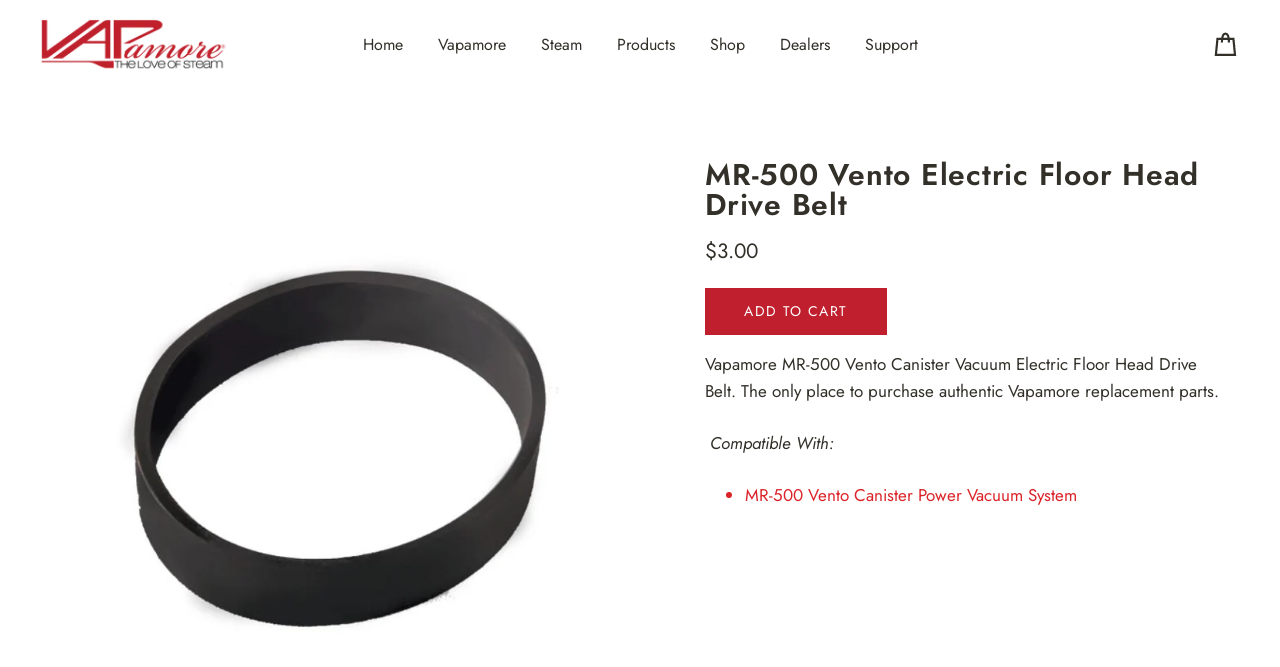

--- FILE ---
content_type: text/html; charset=utf-8
request_url: https://vapamore.com/products/mr-500-vento-electric-floor-head-drive-belt
body_size: 26028
content:

<!doctype html>
<html class="no-js" lang="en">
<head>
  <meta charset="utf-8">
  <meta http-equiv="X-UA-Compatible" content="IE=edge">
  <meta name="viewport" content="width=device-width,initial-scale=1">
  <meta name="theme-color" content="#c01f2e">
  <link rel="canonical" href="https://vapamore.com/products/mr-500-vento-electric-floor-head-drive-belt">
  <meta name="format-detection" content="telephone=no"><link rel="shortcut icon" href="//vapamore.com/cdn/shop/files/Vapamore_Favicon_32x32.jpg?v=1613721555" type="image/png" />
  <title>MR-500 Vento Electric Floor Head Drive Belt
&ndash; Vapamore
</title><meta name="description" content="Vapamore MR-500 Vento Canister Vacuum Electric Floor Head Drive Belt. The only place to purchase authentic Vapamore replacement parts.  Compatible With: MR-500 Vento Canister Power Vacuum System"><meta property="og:site_name" content="Vapamore">
  <meta property="og:url" content="https://vapamore.com/products/mr-500-vento-electric-floor-head-drive-belt">
  <meta property="og:title" content="MR-500 Vento Electric Floor Head Drive Belt">
  <meta property="og:type" content="product">
  <meta property="og:description" content="Vapamore MR-500 Vento Canister Vacuum Electric Floor Head Drive Belt. The only place to purchase authentic Vapamore replacement parts.  Compatible With: MR-500 Vento Canister Power Vacuum System"><meta property="og:price:amount" content="3.00">
    <meta property="og:price:currency" content="USD"><meta property="og:image" content="http://vapamore.com/cdn/shop/products/MR500_Vento_Belt_1200x630.jpg?v=1579503892">
  <meta property="og:image:secure_url" content="https://vapamore.com/cdn/shop/products/MR500_Vento_Belt_1200x630.jpg?v=1579503892">
  <meta name="twitter:site" content="@">
  <meta name="twitter:card" content="summary_large_image">
  <meta name="twitter:title" content="MR-500 Vento Electric Floor Head Drive Belt">
  <meta name="twitter:description" content="Vapamore MR-500 Vento Canister Vacuum Electric Floor Head Drive Belt. The only place to purchase authentic Vapamore replacement parts.  Compatible With: MR-500 Vento Canister Power Vacuum System">


  <script>window.performance && window.performance.mark && window.performance.mark('shopify.content_for_header.start');</script><meta id="shopify-digital-wallet" name="shopify-digital-wallet" content="/30686937219/digital_wallets/dialog">
<link rel="alternate" type="application/json+oembed" href="https://vapamore.com/products/mr-500-vento-electric-floor-head-drive-belt.oembed">
<script async="async" src="/checkouts/internal/preloads.js?locale=en-US"></script>
<script id="shopify-features" type="application/json">{"accessToken":"2ee08bbf5e9468c516228728471efa1f","betas":["rich-media-storefront-analytics"],"domain":"vapamore.com","predictiveSearch":true,"shopId":30686937219,"locale":"en"}</script>
<script>var Shopify = Shopify || {};
Shopify.shop = "vapamore.myshopify.com";
Shopify.locale = "en";
Shopify.currency = {"active":"USD","rate":"1.0"};
Shopify.country = "US";
Shopify.theme = {"name":"Vapamore - **Removed Settings Don't Publish**","id":90709295235,"schema_name":"Streamline","schema_version":"1.5.0","theme_store_id":null,"role":"main"};
Shopify.theme.handle = "null";
Shopify.theme.style = {"id":null,"handle":null};
Shopify.cdnHost = "vapamore.com/cdn";
Shopify.routes = Shopify.routes || {};
Shopify.routes.root = "/";</script>
<script type="module">!function(o){(o.Shopify=o.Shopify||{}).modules=!0}(window);</script>
<script>!function(o){function n(){var o=[];function n(){o.push(Array.prototype.slice.apply(arguments))}return n.q=o,n}var t=o.Shopify=o.Shopify||{};t.loadFeatures=n(),t.autoloadFeatures=n()}(window);</script>
<script id="shop-js-analytics" type="application/json">{"pageType":"product"}</script>
<script defer="defer" async type="module" src="//vapamore.com/cdn/shopifycloud/shop-js/modules/v2/client.init-shop-cart-sync_C5BV16lS.en.esm.js"></script>
<script defer="defer" async type="module" src="//vapamore.com/cdn/shopifycloud/shop-js/modules/v2/chunk.common_CygWptCX.esm.js"></script>
<script type="module">
  await import("//vapamore.com/cdn/shopifycloud/shop-js/modules/v2/client.init-shop-cart-sync_C5BV16lS.en.esm.js");
await import("//vapamore.com/cdn/shopifycloud/shop-js/modules/v2/chunk.common_CygWptCX.esm.js");

  window.Shopify.SignInWithShop?.initShopCartSync?.({"fedCMEnabled":true,"windoidEnabled":true});

</script>
<script>(function() {
  var isLoaded = false;
  function asyncLoad() {
    if (isLoaded) return;
    isLoaded = true;
    var urls = ["https:\/\/d23dclunsivw3h.cloudfront.net\/redirect-app.js?shop=vapamore.myshopify.com","https:\/\/cdncozyvideogalleryn.addons.business\/scripttag\/js\/cloud\/vapamore.myshopify.com\/1.0\/zemlVckJEq1NVlwe0tdQeVhUHX4pK4qk.js?shop=vapamore.myshopify.com"];
    for (var i = 0; i < urls.length; i++) {
      var s = document.createElement('script');
      s.type = 'text/javascript';
      s.async = true;
      s.src = urls[i];
      var x = document.getElementsByTagName('script')[0];
      x.parentNode.insertBefore(s, x);
    }
  };
  if(window.attachEvent) {
    window.attachEvent('onload', asyncLoad);
  } else {
    window.addEventListener('load', asyncLoad, false);
  }
})();</script>
<script id="__st">var __st={"a":30686937219,"offset":-25200,"reqid":"ef9d55c7-2c2c-45de-a0e7-83e17a83fb3a-1768631894","pageurl":"vapamore.com\/products\/mr-500-vento-electric-floor-head-drive-belt","u":"b5ed64b52f7e","p":"product","rtyp":"product","rid":4463575662723};</script>
<script>window.ShopifyPaypalV4VisibilityTracking = true;</script>
<script id="captcha-bootstrap">!function(){'use strict';const t='contact',e='account',n='new_comment',o=[[t,t],['blogs',n],['comments',n],[t,'customer']],c=[[e,'customer_login'],[e,'guest_login'],[e,'recover_customer_password'],[e,'create_customer']],r=t=>t.map((([t,e])=>`form[action*='/${t}']:not([data-nocaptcha='true']) input[name='form_type'][value='${e}']`)).join(','),a=t=>()=>t?[...document.querySelectorAll(t)].map((t=>t.form)):[];function s(){const t=[...o],e=r(t);return a(e)}const i='password',u='form_key',d=['recaptcha-v3-token','g-recaptcha-response','h-captcha-response',i],f=()=>{try{return window.sessionStorage}catch{return}},m='__shopify_v',_=t=>t.elements[u];function p(t,e,n=!1){try{const o=window.sessionStorage,c=JSON.parse(o.getItem(e)),{data:r}=function(t){const{data:e,action:n}=t;return t[m]||n?{data:e,action:n}:{data:t,action:n}}(c);for(const[e,n]of Object.entries(r))t.elements[e]&&(t.elements[e].value=n);n&&o.removeItem(e)}catch(o){console.error('form repopulation failed',{error:o})}}const l='form_type',E='cptcha';function T(t){t.dataset[E]=!0}const w=window,h=w.document,L='Shopify',v='ce_forms',y='captcha';let A=!1;((t,e)=>{const n=(g='f06e6c50-85a8-45c8-87d0-21a2b65856fe',I='https://cdn.shopify.com/shopifycloud/storefront-forms-hcaptcha/ce_storefront_forms_captcha_hcaptcha.v1.5.2.iife.js',D={infoText:'Protected by hCaptcha',privacyText:'Privacy',termsText:'Terms'},(t,e,n)=>{const o=w[L][v],c=o.bindForm;if(c)return c(t,g,e,D).then(n);var r;o.q.push([[t,g,e,D],n]),r=I,A||(h.body.append(Object.assign(h.createElement('script'),{id:'captcha-provider',async:!0,src:r})),A=!0)});var g,I,D;w[L]=w[L]||{},w[L][v]=w[L][v]||{},w[L][v].q=[],w[L][y]=w[L][y]||{},w[L][y].protect=function(t,e){n(t,void 0,e),T(t)},Object.freeze(w[L][y]),function(t,e,n,w,h,L){const[v,y,A,g]=function(t,e,n){const i=e?o:[],u=t?c:[],d=[...i,...u],f=r(d),m=r(i),_=r(d.filter((([t,e])=>n.includes(e))));return[a(f),a(m),a(_),s()]}(w,h,L),I=t=>{const e=t.target;return e instanceof HTMLFormElement?e:e&&e.form},D=t=>v().includes(t);t.addEventListener('submit',(t=>{const e=I(t);if(!e)return;const n=D(e)&&!e.dataset.hcaptchaBound&&!e.dataset.recaptchaBound,o=_(e),c=g().includes(e)&&(!o||!o.value);(n||c)&&t.preventDefault(),c&&!n&&(function(t){try{if(!f())return;!function(t){const e=f();if(!e)return;const n=_(t);if(!n)return;const o=n.value;o&&e.removeItem(o)}(t);const e=Array.from(Array(32),(()=>Math.random().toString(36)[2])).join('');!function(t,e){_(t)||t.append(Object.assign(document.createElement('input'),{type:'hidden',name:u})),t.elements[u].value=e}(t,e),function(t,e){const n=f();if(!n)return;const o=[...t.querySelectorAll(`input[type='${i}']`)].map((({name:t})=>t)),c=[...d,...o],r={};for(const[a,s]of new FormData(t).entries())c.includes(a)||(r[a]=s);n.setItem(e,JSON.stringify({[m]:1,action:t.action,data:r}))}(t,e)}catch(e){console.error('failed to persist form',e)}}(e),e.submit())}));const S=(t,e)=>{t&&!t.dataset[E]&&(n(t,e.some((e=>e===t))),T(t))};for(const o of['focusin','change'])t.addEventListener(o,(t=>{const e=I(t);D(e)&&S(e,y())}));const B=e.get('form_key'),M=e.get(l),P=B&&M;t.addEventListener('DOMContentLoaded',(()=>{const t=y();if(P)for(const e of t)e.elements[l].value===M&&p(e,B);[...new Set([...A(),...v().filter((t=>'true'===t.dataset.shopifyCaptcha))])].forEach((e=>S(e,t)))}))}(h,new URLSearchParams(w.location.search),n,t,e,['guest_login'])})(!0,!0)}();</script>
<script integrity="sha256-4kQ18oKyAcykRKYeNunJcIwy7WH5gtpwJnB7kiuLZ1E=" data-source-attribution="shopify.loadfeatures" defer="defer" src="//vapamore.com/cdn/shopifycloud/storefront/assets/storefront/load_feature-a0a9edcb.js" crossorigin="anonymous"></script>
<script data-source-attribution="shopify.dynamic_checkout.dynamic.init">var Shopify=Shopify||{};Shopify.PaymentButton=Shopify.PaymentButton||{isStorefrontPortableWallets:!0,init:function(){window.Shopify.PaymentButton.init=function(){};var t=document.createElement("script");t.src="https://vapamore.com/cdn/shopifycloud/portable-wallets/latest/portable-wallets.en.js",t.type="module",document.head.appendChild(t)}};
</script>
<script data-source-attribution="shopify.dynamic_checkout.buyer_consent">
  function portableWalletsHideBuyerConsent(e){var t=document.getElementById("shopify-buyer-consent"),n=document.getElementById("shopify-subscription-policy-button");t&&n&&(t.classList.add("hidden"),t.setAttribute("aria-hidden","true"),n.removeEventListener("click",e))}function portableWalletsShowBuyerConsent(e){var t=document.getElementById("shopify-buyer-consent"),n=document.getElementById("shopify-subscription-policy-button");t&&n&&(t.classList.remove("hidden"),t.removeAttribute("aria-hidden"),n.addEventListener("click",e))}window.Shopify?.PaymentButton&&(window.Shopify.PaymentButton.hideBuyerConsent=portableWalletsHideBuyerConsent,window.Shopify.PaymentButton.showBuyerConsent=portableWalletsShowBuyerConsent);
</script>
<script data-source-attribution="shopify.dynamic_checkout.cart.bootstrap">document.addEventListener("DOMContentLoaded",(function(){function t(){return document.querySelector("shopify-accelerated-checkout-cart, shopify-accelerated-checkout")}if(t())Shopify.PaymentButton.init();else{new MutationObserver((function(e,n){t()&&(Shopify.PaymentButton.init(),n.disconnect())})).observe(document.body,{childList:!0,subtree:!0})}}));
</script>
<link id="shopify-accelerated-checkout-styles" rel="stylesheet" media="screen" href="https://vapamore.com/cdn/shopifycloud/portable-wallets/latest/accelerated-checkout-backwards-compat.css" crossorigin="anonymous">
<style id="shopify-accelerated-checkout-cart">
        #shopify-buyer-consent {
  margin-top: 1em;
  display: inline-block;
  width: 100%;
}

#shopify-buyer-consent.hidden {
  display: none;
}

#shopify-subscription-policy-button {
  background: none;
  border: none;
  padding: 0;
  text-decoration: underline;
  font-size: inherit;
  cursor: pointer;
}

#shopify-subscription-policy-button::before {
  box-shadow: none;
}

      </style>

<script>window.performance && window.performance.mark && window.performance.mark('shopify.content_for_header.end');</script>

  <script>
    var theme = {
      stylesheet: "//vapamore.com/cdn/shop/t/3/assets/theme.scss.css?v=140664462266789146721759259917",
      template: "product",
      strings: {
        addToCart: "Add to cart",
        soldOut: "Sold Out",
        unavailable: "Unavailable",
        regularPrice: "Regular price",
        salePrice: "Sale price",
        stockLabel: "[count] in stock",
        willNotShipUntil: "Will not ship until [date]",
        willBeInStockAfter: "Will be in stock after [date]",
        waitingForStock: "Inventory on the way",
        cartItems: "[count] items",
        cartConfirmDelete: "Are you sure you want to remove this item?",
        cartTermsConfirmation: "You must agree to our refurbished item return policy to check out"
      },
      settings: {
        dynamicVariantsEnable: true,
        cartType: "drawer",
        currenciesEnabled: false,
        nativeMultiCurrency: 1 > 1 ? true : false,
        moneyFormat: "${{amount}}",
        quickView: false,
        hoverProductGrid: false,
        themeName: 'Streamline',
        themeVersion: "1.5.0"
      }
    };

    document.documentElement.className = document.documentElement.className.replace('no-js', 'js');
  </script>

  <style>
  @font-face {
  font-family: Jost;
  font-weight: 600;
  font-style: normal;
  font-display: block;
  src: url("//vapamore.com/cdn/fonts/jost/jost_n6.ec1178db7a7515114a2d84e3dd680832b7af8b99.woff2") format("woff2"),
       url("//vapamore.com/cdn/fonts/jost/jost_n6.b1178bb6bdd3979fef38e103a3816f6980aeaff9.woff") format("woff");
}

  @font-face {
  font-family: Jost;
  font-weight: 400;
  font-style: normal;
  font-display: block;
  src: url("//vapamore.com/cdn/fonts/jost/jost_n4.d47a1b6347ce4a4c9f437608011273009d91f2b7.woff2") format("woff2"),
       url("//vapamore.com/cdn/fonts/jost/jost_n4.791c46290e672b3f85c3d1c651ef2efa3819eadd.woff") format("woff");
}


  @font-face {
  font-family: Jost;
  font-weight: 700;
  font-style: normal;
  src: url("//vapamore.com/cdn/fonts/jost/jost_n7.921dc18c13fa0b0c94c5e2517ffe06139c3615a3.woff2") format("woff2"),
       url("//vapamore.com/cdn/fonts/jost/jost_n7.cbfc16c98c1e195f46c536e775e4e959c5f2f22b.woff") format("woff");
}

  @font-face {
  font-family: Jost;
  font-weight: 400;
  font-style: italic;
  src: url("//vapamore.com/cdn/fonts/jost/jost_i4.b690098389649750ada222b9763d55796c5283a5.woff2") format("woff2"),
       url("//vapamore.com/cdn/fonts/jost/jost_i4.fd766415a47e50b9e391ae7ec04e2ae25e7e28b0.woff") format("woff");
}

  @font-face {
  font-family: Jost;
  font-weight: 700;
  font-style: italic;
  src: url("//vapamore.com/cdn/fonts/jost/jost_i7.d8201b854e41e19d7ed9b1a31fe4fe71deea6d3f.woff2") format("woff2"),
       url("//vapamore.com/cdn/fonts/jost/jost_i7.eae515c34e26b6c853efddc3fc0c552e0de63757.woff") format("woff");
}


  body,
  input,
  textarea,
  button,
  select {
    -webkit-font-smoothing: antialiased;
    -webkit-text-size-adjust: 100%;
    text-rendering: optimizeSpeed;
    font-family: Jost, sans-serif;
    font-size: 14.45px;
    font-weight: 400;
    font-style: normal;
    letter-spacing: 0.0em;
    line-height: 1.6;
  }

  @media only screen and (min-width: 769px) {
    body,
    input,
    textarea,
    button,
    select {
      font-size: 17px;
    }
  }

  .page-container,
  .unloading .page-container {
    display: none;
  }

  h1, .h1,
  h3, .h3,
  h4, .h4,
  h5, .h5,
  h6, .h6,
  .section-header__title,
  .spr-header-title.spr-header-title {
    font-family: Jost, sans-serif;
    font-weight: 600;
    font-style: normal;
    letter-spacing: 0.025em;
    line-height: 1;
    word-break: break-word;

    
  }

  h2, .h2 {
    font-family: Jost, sans-serif;
    font-weight: 400;
    letter-spacing: 0.0em;
    line-height: 1.6;
  }

  
  @keyframes pulse-fade {
    0% {
      opacity: 0;
    }
    50% {
      opacity: 1;
    }
    100% {
      opacity: 0;
    }
  }

  .splash-screen {
    box-sizing: border-box;
    display: flex;
    position: fixed;
    left: 0;
    top: 0;
    right: 0;
    bottom: 0;
    align-items: center;
    justify-content: center;
    z-index: 10001;
    background-color: #ffffff;
  }

  .splash-screen__loader {
    max-width: 100px;
  }

  @media only screen and (min-width: 769px) {
    .splash-screen__loader {
      max-width: 100px;
    }
  }

  .splash-screen img {
    display: block;
    max-width: 100%;
    border: 0 none;
    animation: pulse-fade 0.4s infinite linear;
  }

  .loader-text {
    letter-spacing: 0.2em;
    font-size: 1.5em;
    text-transform: uppercase;
    animation: pulse-fade 0.4s infinite linear;
  }

  .loader-logo {
    display: none;
    position: fixed;
    left: 0;
    top: 0;
    right: 0;
    bottom: 0;
    align-items: center;
    justify-content: center;
    background-color: #ffffff;
    z-index: 6000;
  }

  .loader-logo__img {
    display: block;
  }

  .transition-body {
    opacity: 0;
  }

  .btn--loading span:after {
    content: "Loading";
  }
</style>

  
<link title="theme" rel="preload" href="//vapamore.com/cdn/shop/t/3/assets/theme.scss.css?v=140664462266789146721759259917" as="style">
<noscript><link rel="stylesheet" href="//vapamore.com/cdn/shop/t/3/assets/theme.scss.css?v=140664462266789146721759259917"></noscript>

<script>
/*! loadCSS. [c]2017 Filament Group, Inc. MIT License */
!function(a){"use strict";var b=function(b,c,d){function e(a){return h.body?a():void setTimeout(function(){e(a)})}function f(){i.addEventListener&&i.removeEventListener("load",f);if(!Shopify.designMode)i.media=d||"all"}var g,h=a.document,i=h.createElement("link");if(c)g=c;else{var j=(h.body||h.getElementsByTagName("head")[0]).childNodes;g=j[j.length-1]}var k=h.styleSheets;i.rel="stylesheet",i.href=b,i.media=Shopify.designMode?d||"all":"only x",e(function(){g.parentNode.insertBefore(i,c?g:g.nextSibling)});var l=function(a){for(var b=i.href,c=k.length;c--;)if(k[c].href===b)return a();setTimeout(function(){l(a)})};return i.addEventListener&&i.addEventListener("load",f),i.onloadcssdefined=l,l(f),i};"undefined"!=typeof exports?exports.loadCSS=b:a.loadCSS=b}("undefined"!=typeof global?global:this);
/*! onloadCSS. (onload callback for loadCSS) [c]2017 Filament Group, Inc. MIT License */
function onloadCSS(a,b){function c(){!d&&b&&(d=!0,b.call(a))}var d;a.addEventListener&&a.addEventListener("load",c),a.attachEvent&&a.attachEvent("onload",c),"isApplicationInstalled"in navigator&&"onloadcssdefined"in a&&a.onloadcssdefined(c)}

// Insert our stylesheet before our preload <link> tag
var preload = document.querySelector('link[href="//vapamore.com/cdn/shop/t/3/assets/theme.scss.css?v=140664462266789146721759259917"]');
var stylesheet = loadCSS('//vapamore.com/cdn/shop/t/3/assets/theme.scss.css?v=140664462266789146721759259917', preload);
// Create a property to easily detect if the stylesheet is done loading
onloadCSS(stylesheet, function() { stylesheet.loaded = true; });
</script>


  <script src="//vapamore.com/cdn/shop/t/3/assets/vendor-v2.js" defer="defer"></script>
    <script>
      setTimeout(function () {
    start();
  }, 1000);
  const TOKEN = `onclick=window.open("https://www.clicklease.com/partner/vapamore")`;
  
  var width;
  var width1;
  function start() {
    if (window.location.href.includes("mr")) {
      renderButtonPrice();
    }
  }
  
  function renderButtonPrice() {
    if (
      window.location.href.includes(
        "mr-750-ottimo-heavy-duty-steam-cleaning-system"
      ) ||
      window.location.href.includes(
        "mr-1000-forza"
      )
    ) {
      if (document.querySelector(".product__price")) {
        var placeprice = document.querySelectorAll(".product__price");
      }else if (document.querySelector('.appear-delay-3')) {
        var placeprice = document.querySelectorAll(".appear-delay-3");
      }
  
      placeprice.forEach((element) => {
        if (element.innerText.includes("BUY FACTORY")) {
          var divContainer = document.createElement("div");
          divContainer.className = "ClickleaseButton";
          width1 = "310";
  
          element.after(divContainer);
          if (document.querySelector(".unitLeadButtons")) {
            width1 = "350";
            divContainer.style =
              "width: 100%;margin-left: 0%;margin-top: 0px;margin-bottom: 40px;cursor: pointer;";
          }
          divContainer.onclick = (e) => {
            e.stopPropagation();
            e.preventDefault();
          };
          divContainer.innerHTML = buttonNoPriceNew(event);
        } else {
          price = Number(element.innerText.replace(/[^0-9||\.]+/g, ""));
  
          var divContainer = document.createElement("div");
          divContainer.className = "ClickleaseButton";
          divContainer.style = "cursor: pointer;";
          width = "350";
  
          divContainer.onclick = (e) => {
            e.stopPropagation();
            e.preventDefault();
          };
          var xhttp = new XMLHttpRequest();
          xhttp.onreadystatechange = function (event) {
            if (this.readyState == 4 && this.status == 200) {
              element.parentNode.after(divContainer);
  
              divContainer.innerHTML = buttonPriceNew(event);
            }
          };
          validationAPI(price, xhttp);
        }
      });
    }
  }
  
  function validationAPI(amount, xhttp) {
    if (amount >= 500 && amount <= 30000) {
      xhttp.open(
        "GET",
        "https://app.clicklease.com/api/estimatedPaymentAmount/" + amount,
        true
      );
      xhttp.send();
    }
  }
  
  const buttonPriceNew = (event) =>
    `<svg xmlns="http://www.w3.org/2000/svg" width="${width}" xmlns:xlink="http://www.w3.org/1999/xlink" ${TOKEN} viewBox="0 0 500 31" preserveAspectRatio="xMidYMid meet">
                        
                           <defs>
                          
                           <clipPath id="clip-Web_1920_1">
                          
                           <rect width="455" height="31"/>
                          
                           </clipPath>
                          
                           </defs>
                          
                           <g id="Web_1920_1" data-name="Web 1920 – 1" clip-path="url(#clip-Web_1920_1)">
                          
                           <g id="Blue_Button" data-name="Blue Button" transform="translate(-172.688 5.325)">
                          
                           <path id="Path_1185" data-name="Path 1185" d="M534.473,0H452.306a12.321,12.321,0,1,0,0,24.642h82.167a12.321,12.321,0,1,0,0-24.642Z" transform="translate(76.464 -1.325)" fill="#20b6f1"/>
                          
                           <path id="Path_1186" data-name="Path 1186" d="M463.7,16.229h2.033L462.246,7.6h-1.762L457.1,16.229h1.984l.591-1.626H463.1Zm-2.316-6.345,1.134,3.093H460.25ZM470.141,7.6h-3.314v8.625h1.86V13.543h1.454a2.97,2.97,0,1,0,0-5.939Zm-.086,4.214h-1.368V9.342h1.368a1.238,1.238,0,1,1,0,2.476ZM477.8,7.6h-3.314v8.625h1.86V13.543H477.8a2.97,2.97,0,1,0,0-5.939Zm-.086,4.214h-1.368V9.342h1.368a1.238,1.238,0,0,1,0,2.476Zm6.3,2.686V7.6h-1.86v8.625h5.175V14.5Zm10.689-6.9h-2l-2,3.462L488.73,7.6h-1.984l3.006,5.138v3.487h1.91v-3.47Zm9.308,0v5.261L500.231,7.6h-1.676v8.625h1.823v-5.38l3.906,5.384h1.565V7.6Zm7.9,8.822a4.438,4.438,0,0,0,4.583-4.509,4.6,4.6,0,1,0-4.583,4.509Zm0-1.762a2.681,2.681,0,0,1-2.711-2.748,2.67,2.67,0,0,1,2.711-2.735,2.643,2.643,0,0,1,2.686,2.735,2.653,2.653,0,0,1-2.692,2.753ZM527.455,7.6l-1.663,5.729L523.475,7.7h-.628l-2.267,5.643L518.88,7.6h-1.971l2.711,8.625h1.663l1.873-4.83,1.922,4.83h1.663L529.4,7.6Z" transform="translate(76.603 -0.827)" fill="#fff"/>
                          
                           <path id="Path_1187" data-name="Path 1187" d="M369.962,17.126l-3.183-4.759v4.759h-2.69V3.594h2.689V11.6l2.991-4.424h3.1L369.5,11.915l3.724,5.211Z" transform="translate(84.713 0.096)" fill="#20b6f1"/>
                          
                           <path id="Path_1188" data-name="Path 1188" d="M378.633,3.593h-2.69V17.125h2.69Z" transform="translate(85.03 0.096)" fill="#636363"/>
                          
                           <path id="Path_1189" data-name="Path 1189" d="M390.694,12.821h-7.529a2.319,2.319,0,0,0,2.431,2.1,2.361,2.361,0,0,0,2.111-1.154h2.827a5.374,5.374,0,1,1,.209-1.735,6.332,6.332,0,0,1-.049.789Zm-7.457-1.837h4.817a2.446,2.446,0,0,0-2.464-1.876,2.333,2.333,0,0,0-2.361,1.876" transform="translate(85.15 0.182)" fill="#636363"/>
                          
                           <path id="Path_1190" data-name="Path 1190" d="M402.486,7.078v9.947H400.38l-.232-.889a4.837,4.837,0,0,1-3.223,1.186,5.116,5.116,0,0,1-5.218-5.27,5.1,5.1,0,0,1,5.218-5.236,4.854,4.854,0,0,1,3.268,1.217l.288-.95Zm-2.637,4.973a2.711,2.711,0,1,0-.206,1.037,2.711,2.711,0,0,0,.206-1.037Z" transform="translate(85.451 0.182)" fill="#636363"/>
                          
                           <path id="Path_1191" data-name="Path 1191" d="M408.273,17.321c-2.5,0-4.165-1.425-4.179-3.557h2.623c.013.886.691,1.328,1.656,1.328.746,0,1.415-.338,1.415-1s-.862-.886-1.914-1.062c-1.589-.264-3.611-.69-3.611-3.035,0-1.882,1.6-3.183,4-3.183s3.978,1.335,3.988,3.325H409.7c-.009-.791-.564-1.181-1.5-1.181-.838,0-1.335.383-1.335.953,0,.663.848.821,1.882,1,1.622.292,3.7.635,3.7,3.058,0,2.03-1.659,3.351-4.172,3.351Z" transform="translate(85.782 0.182)" fill="#636363"/>
                          
                           <path id="Path_1192" data-name="Path 1192" d="M423.758,12.82h-7.529a2.319,2.319,0,0,0,2.431,2.1,2.361,2.361,0,0,0,2.111-1.154H423.6a5.373,5.373,0,1,1,.209-1.735,6.334,6.334,0,0,1-.052.789ZM416.3,10.983h4.819a2.446,2.446,0,0,0-2.464-1.876,2.332,2.332,0,0,0-2.361,1.876" transform="translate(86.034 0.182)" fill="#636363"/>
                          
                           <path id="Path_1193" data-name="Path 1193" d="M316.966,16.08a5.873,5.873,0,1,1,0-7.367l6.058-2.7a12.4,12.4,0,1,0,0,12.768Z" transform="translate(83)" fill="#20b6f1"/>
                        
                           <path id="Path_1194" data-name="Path 1194" d="M326.7,6.751l-6.126,2.733-6.129,2.731,6.129,2.733,6.126,2.734-1.622-5.463Z" transform="translate(83.386 0.18)" fill="#636363"/>
                          
                           <path id="Path_1195" data-name="Path 1195" d="M359.809,13.627a2.49,2.49,0,1,1,0-3.122l2.567-1.145a5.256,5.256,0,1,0,0,5.412Z" transform="translate(84.406 0.182)" fill="#20b6f1"/>
                          
                           <path id="Path_1196" data-name="Path 1196" d="M345.686,3.593H343V17.125h2.69Z" transform="translate(84.149 0.096)" fill="#20b6f1"/>
                          
                           <path id="Path_1197" data-name="Path 1197" d="M348.127,7.185h2.69v9.948h-2.69Zm0-3.827h2.68v2.5h-2.68Z" transform="translate(84.286 0.09)" fill="#20b6f1"/>
                          
                           <path id="Path_1198" data-name="Path 1198" d="M338.954,13.627a2.49,2.49,0,1,1,0-3.122l2.567-1.145a5.256,5.256,0,1,0,0,5.412Z" transform="translate(83.849 0.182)" fill="#20b6f1"/>
                          
                           <path id="Path_1199" data-name="Path 1199" d="M134.144,16.522c2.1,0,3.516-1.068,3.516-2.727,0-2.168-1.807-2.464-3.335-2.711-1.183-.181-2.2-.361-2.2-1.3,0-.772.756-1.265,1.955-1.265,1.249,0,2,.526,2.053,1.495h1.314c-.049-1.676-1.331-2.743-3.335-2.743s-3.351,1.035-3.351,2.563c0,2,1.708,2.316,3.22,2.579,1.2.2,2.3.394,2.3,1.446,0,.854-.871,1.38-2.086,1.38-1.249,0-2.152-.575-2.218-1.626H130.6c.082,1.792,1.446,2.91,3.548,2.91Zm9.913-.2h1.4V4.3h-1.4Zm8.212.2a4.552,4.552,0,0,0,4.7-4.633,4.707,4.707,0,1,0-9.413,0,4.556,4.556,0,0,0,4.717,4.634Zm0-1.347a3.176,3.176,0,0,1-3.286-3.286,3.277,3.277,0,0,1,6.554.016,3.167,3.167,0,0,1-3.264,3.271Zm17.5-7.721-2.251,6.6L164.78,7.6h-.509l-2.711,6.39-2.218-6.538H157.9l2.99,8.871h1.134l2.513-6.029,2.5,6.029h1.134l3.023-8.871Zm14.748,0-.181,1.363a4.627,4.627,0,1,0-.018,6.176l.148,1.331h1.15V7.455Zm-3.581,7.721a3.2,3.2,0,0,1-3.269-3.286,3.2,3.2,0,0,1,3.269-3.269,3.164,3.164,0,0,1,3.253,3.269,3.168,3.168,0,0,1-3.249,3.287Zm10.3,1.347c2.1,0,3.516-1.068,3.516-2.727,0-2.168-1.807-2.464-3.335-2.711-1.183-.181-2.2-.361-2.2-1.3,0-.772.756-1.265,1.955-1.265,1.249,0,2,.526,2.053,1.495h1.314c-.049-1.676-1.331-2.743-3.335-2.743s-3.351,1.035-3.351,2.563c0,2,1.708,2.316,3.22,2.579,1.2.2,2.3.394,2.3,1.446,0,.854-.871,1.38-2.086,1.38-1.249,0-2.152-.575-2.218-1.626H187.7c.078,1.792,1.442,2.91,3.545,2.91Zm50.21.936h1.478L247.7,3.823h-1.446ZM259.371,7.274a3.578,3.578,0,0,0-3.006,1.676,2.9,2.9,0,0,0-2.727-1.676A3.6,3.6,0,0,0,250.8,8.687l-.23-1.232h-1v8.871h1.4V11.414a2.639,2.639,0,0,1,2.366-2.875c1.281,0,2.021.953,2.021,2.563v5.224h1.38V11.414A2.639,2.639,0,0,1,259.1,8.539c1.265,0,2,.953,2,2.563v5.224h1.4V10.658a3.1,3.1,0,0,0-3.132-3.384Zm9.81,9.249a4.552,4.552,0,0,0,4.7-4.633,4.707,4.707,0,1,0-9.414,0,4.556,4.556,0,0,0,4.714,4.633Zm0-1.347A3.176,3.176,0,0,1,265.9,11.89a3.277,3.277,0,1,1,6.555.016,3.168,3.168,0,0,1-3.274,3.27Zm21.672-7.721-2.251,6.6L285.859,7.6h-.509l-2.711,6.39-2.218-6.538h-1.446l2.99,8.871H283.1l2.513-6.029,2.5,6.029h1.134l3.023-8.871Zm3.082-1.528h1.511V4.333h-1.511Zm.049,10.4h1.4V7.455h-1.4v8.872Zm7.883-1.281A1.678,1.678,0,0,1,300,13.188V8.719h2.793V7.455H300V5.582h-.214l-2.743,2.891v.246H298.6v4.518a2.857,2.857,0,0,0,3.088,3.088h1.15V15.044Zm7.269-7.77a3.782,3.782,0,0,0-3.039,1.4V4.3h-1.4V16.325h1.4V11.5a2.793,2.793,0,0,1,2.694-2.957c1.528,0,2.382,1.019,2.382,2.809V16.33h1.4V11.019c0-2.3-1.317-3.745-3.436-3.745Z" transform="translate(56.898 0.736)" fill="#101112"/>
                          
                           <text id="_1" data-name="1" transform="translate(248 42.7)" fill="#009fdf" font-size="17" font-family="ArialMT, Arial"><tspan x="10" y="-25.3"> $${
                             JSON.parse(event.currentTarget.response)["object"]
                           }</tspan></text>
                          
                           <text id="A" transform="translate(174.688 16.675)" font-size="18" font-family="SegoeUI, Segoe UI"><tspan x="0" y="0">A</tspan></text>
                          
                           </g>
                          
                           </g>
                          
                          </svg>
                          
                          
                          
                          
                          `;
  const buttonNoPriceNew = (event) =>
    `<svg xmlns="http://www.w3.org/2000/svg" width="${width1}" height="31" viewBox="0 0 554.22 36.96" preserveAspectRatio="xMidYMid meet" ${TOKEN}>
                              <g id="Blue_Button" data-name="Blue Button" transform="translate(-1.52)">
                                  <path id="Path_1110" data-name="Path 1110" d="M3.108,20.016V8.865H1.52V21.5H8.647V20.016Zm11.444,1.7a5,5,0,0,0,5.16-5.088,5,5,0,0,0-5.16-5.07,4.989,4.989,0,0,0-5.178,5.07A5,5,0,0,0,14.552,21.712Zm0-1.479a3.488,3.488,0,0,1-3.608-3.608,3.483,3.483,0,0,1,3.608-3.59,3.483,3.483,0,0,1,3.59,3.608A3.479,3.479,0,0,1,14.552,20.232Zm19.222-8.48L31.3,19.005l-3.013-7.091h-.559l-2.977,7.019-2.436-7.181H20.729L24.013,21.5h1.245l2.761-6.622L30.761,21.5h1.245l3.32-9.743Zm18.651-.2a3.93,3.93,0,0,0-3.3,1.84,3.179,3.179,0,0,0-3-1.84,3.948,3.948,0,0,0-3.121,1.552l-.253-1.353h-1.1V21.5h1.534V16.1a2.9,2.9,0,0,1,2.6-3.157c1.407,0,2.219,1.046,2.219,2.815V21.5H49.52V16.1a2.9,2.9,0,0,1,2.6-3.157c1.389,0,2.2,1.046,2.2,2.815V21.5h1.534V15.27A3.407,3.407,0,0,0,52.425,11.554ZM63.2,21.712a5,5,0,0,0,5.16-5.088,5.17,5.17,0,1,0-5.16,5.088Zm0-1.479a3.488,3.488,0,0,1-3.608-3.608,3.6,3.6,0,1,1,7.2.018A3.479,3.479,0,0,1,63.2,20.232Zm12.362-8.678a4.1,4.1,0,0,0-3.482,1.732l-.289-1.534h-1.1V21.5h1.534v-5.3a3.068,3.068,0,0,1,2.959-3.248c1.678,0,2.616,1.119,2.616,3.085V21.5h1.534V15.667C79.333,13.286,77.889,11.554,75.562,11.554ZM86.22,20.088a1.842,1.842,0,0,1-2.057-2.039V13.141H87.23V11.752H84.163V9.7h-.235l-3.013,3.175v.271h1.714V18.1A3.138,3.138,0,0,0,86.021,21.5h1.263V20.088ZM94.2,11.554a4.153,4.153,0,0,0-3.338,1.534v-4.8H89.332V21.5h1.534v-5.3a3.068,3.068,0,0,1,2.959-3.248c1.678,0,2.616,1.119,2.616,3.085V21.5h1.534V15.667C97.974,13.141,96.531,11.554,94.2,11.554Zm6.7,9.941h1.534V8.288h-1.534Zm11.744-9.743-3.266,7.379-3.464-7.379h-1.66l4.33,9.093-.343.722c-.794,1.624-1.245,2.021-2.562,2.021h-.776v1.389h.92c1.84,0,2.76-.758,3.807-3.067l4.655-10.158Zm12.869-.2a4.883,4.883,0,0,0-3.807,1.7l-.307-1.5h-1.065V24.977h1.534V20.2a5.04,5.04,0,0,0,8.642-3.572A4.883,4.883,0,0,0,125.52,11.554Zm-.108,8.678a3.5,3.5,0,0,1-3.59-3.608,3.581,3.581,0,1,1,7.163,0A3.49,3.49,0,0,1,125.412,20.232Zm15.758-8.48-.2,1.5a5.1,5.1,0,0,0-8.895,3.392,5.1,5.1,0,0,0,8.877,3.392l.162,1.461h1.263V11.752Zm-3.933,8.48a3.515,3.515,0,0,1-3.59-3.608,3.511,3.511,0,0,1,3.59-3.59,3.475,3.475,0,0,1,3.572,3.59A3.479,3.479,0,0,1,137.237,20.232Zm15.359-8.48-3.266,7.379-3.464-7.379h-1.66l4.33,9.093-.343.722c-.794,1.624-1.245,2.021-2.562,2.021h-.776v1.389h.92c1.84,0,2.76-.758,3.807-3.067l4.655-10.158Zm14.216-.2a3.93,3.93,0,0,0-3.3,1.84,3.179,3.179,0,0,0-3-1.84,3.948,3.948,0,0,0-3.121,1.552l-.253-1.353h-1.1V21.5h1.534V16.1a2.9,2.9,0,0,1,2.6-3.157c1.407,0,2.219,1.046,2.219,2.815V21.5h1.516V16.1a2.9,2.9,0,0,1,2.6-3.157c1.389,0,2.2,1.046,2.2,2.815V21.5h1.534V15.27A3.407,3.407,0,0,0,166.812,11.554ZM182.3,16.678a4.854,4.854,0,0,0-4.908-5.124,4.906,4.906,0,0,0-4.962,5.07,4.978,4.978,0,0,0,9.617,1.913h-1.624a3.357,3.357,0,0,1-3.031,1.678,3.313,3.313,0,0,1-3.428-3h8.3C182.278,17.039,182.3,16.858,182.3,16.678ZM177.388,13a3.3,3.3,0,0,1,3.374,2.815H174A3.313,3.313,0,0,1,177.388,13Zm12.067-1.443a4.1,4.1,0,0,0-3.482,1.732l-.289-1.534h-1.1V21.5h1.534v-5.3a3.068,3.068,0,0,1,2.959-3.248c1.678,0,2.616,1.119,2.616,3.085V21.5h1.534V15.667C193.226,13.286,191.783,11.554,189.455,11.554Zm10.659,8.534a1.842,1.842,0,0,1-2.057-2.039V13.141h3.067V11.752h-3.067V9.7h-.235l-3.013,3.175v.271h1.714V18.1a3.138,3.138,0,0,0,3.392,3.392h1.263V20.088Zm6.2,1.624c2.309,0,3.861-1.173,3.861-3,0-2.382-1.985-2.706-3.663-2.977-1.3-.2-2.418-.4-2.418-1.425,0-.848.83-1.389,2.147-1.389,1.371,0,2.2.577,2.255,1.642h1.443c-.054-1.84-1.461-3.013-3.663-3.013s-3.681,1.137-3.681,2.815c0,2.2,1.876,2.544,3.536,2.833,1.317.217,2.526.433,2.526,1.588,0,.938-.956,1.516-2.291,1.516-1.371,0-2.364-.631-2.436-1.786h-1.516C202.5,20.485,204,21.712,206.31,21.712Zm22.478-9.959-2.472,7.253L223.3,11.915h-.559l-2.977,7.019-2.436-7.181h-1.588l3.284,9.743h1.245l2.76-6.622,2.742,6.622h1.245l3.32-9.743Zm3.385-1.678h1.66V8.324h-1.66Zm.054,11.421h1.534V11.752h-1.534Zm8.658-1.407a1.842,1.842,0,0,1-2.057-2.039V13.141H241.9V11.752h-3.067V9.7h-.235l-3.013,3.175v.271h1.714V18.1a3.138,3.138,0,0,0,3.392,3.392h1.263V20.088Zm7.984-8.534a4.153,4.153,0,0,0-3.338,1.534v-4.8H244V21.5h1.534v-5.3a3.068,3.068,0,0,1,2.959-3.248c1.678,0,2.616,1.119,2.616,3.085V21.5h1.534V15.667C252.64,13.141,251.2,11.554,248.869,11.554Z" transform="translate(0 2.083)" fill="#101112" />
                                  <path id="Path_1111" data-name="Path 1111" d="M304.539,22.456l-3.5-5.227v5.227h-2.954V7.594h2.953v8.8l3.285-4.859h3.4l-3.7,5.2,4.09,5.723Z" transform="translate(37.859 1.823)" fill="#20b6f1" />
                                  <path id="Path_1112" data-name="Path 1112" d="M312.9,7.593h-2.954V22.455H312.9Z" transform="translate(39.372 1.823)" fill="#636363" />
                                  <path id="Path_1113" data-name="Path 1113" d="M325.7,17.414h-8.269a2.547,2.547,0,0,0,2.67,2.312,2.593,2.593,0,0,0,2.318-1.267h3.1a5.689,5.689,0,0,1-11.088-1.872,5.662,5.662,0,1,1,11.322-.038A6.952,6.952,0,0,1,325.7,17.414Zm-8.19-2.017H322.8a2.687,2.687,0,0,0-2.706-2.06A2.562,2.562,0,0,0,317.5,15.4" transform="translate(39.946 2.42)" fill="#636363" />
                                  <path id="Path_1114" data-name="Path 1114" d="M337.545,11.1V22.028h-2.313l-.255-.977a5.312,5.312,0,0,1-3.54,1.3,5.619,5.619,0,0,1-5.731-5.788,5.6,5.6,0,0,1,5.731-5.751,5.33,5.33,0,0,1,3.589,1.336l.316-1.043Zm-2.9,5.462a2.977,2.977,0,1,0-.227,1.139A2.968,2.968,0,0,0,334.65,16.566Z" transform="translate(41.384 2.423)" fill="#636363" />
                                  <path id="Path_1115" data-name="Path 1115" d="M342.684,22.354c-2.744,0-4.575-1.565-4.59-3.906h2.881c.015.973.759,1.458,1.819,1.458.82,0,1.554-.371,1.554-1.1s-.947-.973-2.1-1.166c-1.746-.29-3.966-.758-3.966-3.333,0-2.067,1.759-3.5,4.4-3.5s4.369,1.466,4.38,3.651h-2.8c-.01-.868-.619-1.3-1.65-1.3-.92,0-1.466.421-1.466,1.046,0,.728.931.9,2.067,1.1,1.782.32,4.06.7,4.06,3.358,0,2.229-1.822,3.681-4.582,3.681Z" transform="translate(42.966 2.422)" fill="#636363" />
                                  <path id="Path_1116" data-name="Path 1116" d="M358.767,17.41H350.5a2.547,2.547,0,0,0,2.67,2.312,2.593,2.593,0,0,0,2.318-1.267h3.1A5.689,5.689,0,0,1,347.5,16.582a5.662,5.662,0,1,1,11.323-.038,6.953,6.953,0,0,1-.057.866Zm-8.192-2.017h5.293a2.687,2.687,0,0,0-2.706-2.06,2.561,2.561,0,0,0-2.594,2.06" transform="translate(44.166 2.425)" fill="#636363" />
                                  <path id="Path_1117" data-name="Path 1117" d="M252.633,22.959a6.444,6.444,0,0,1-3.26,2.318,6.031,6.031,0,0,1-3.908-.13,6.516,6.516,0,0,1-3.12-2.53,7.344,7.344,0,0,1,0-8,6.516,6.516,0,0,1,3.12-2.53,6.031,6.031,0,0,1,3.908-.13,6.444,6.444,0,0,1,3.26,2.318l6.653-3.184a13.926,13.926,0,0,0-6.625-6.048,12.742,12.742,0,0,0-8.684-.509,13.624,13.624,0,0,0-7.2,5.238,15.481,15.481,0,0,0,0,17.7,13.625,13.625,0,0,0,7.2,5.238,12.742,12.742,0,0,0,8.684-.509,13.927,13.927,0,0,0,6.625-6.048Z" transform="translate(29.677 0.511)" fill="#20b6f1" />
                                  <path id="Path_1118" data-name="Path 1118" d="M261.906,10.751l-6.729,3-6.731,3,6.731,3,6.729,3-1.782-6Z" transform="translate(31.521 2.43)" fill="#636363" />
                                  <path id="Path_1119" data-name="Path 1119" d="M294.517,18.3a2.734,2.734,0,1,1,0-3.429l2.819-1.257a5.772,5.772,0,1,0,0,5.944Z" transform="translate(36.394 2.423)" fill="#20b6f1" />
                                  <path id="Path_1120" data-name="Path 1120" d="M279.95,7.593H277V22.455h2.954Z" transform="translate(35.166 1.823)" fill="#20b6f1" />
                                  <path id="Path_1121" data-name="Path 1121" d="M282.127,11.561h2.954V22.487h-2.954Zm0-4.2h2.943V10.1h-2.943Z" transform="translate(35.821 1.777)" fill="#20b6f1" />
                                  <path id="Path_1122" data-name="Path 1122" d="M273.662,18.3a2.734,2.734,0,1,1,0-3.429l2.819-1.257a5.772,5.772,0,1,0,0,5.944Z" transform="translate(33.732 2.423)" fill="#20b6f1" />
                                  <path id="Path_1123" data-name="Path 1123" d="M370,18.48C370,8.274,377.826,0,387.479,0H491.223C500.876,0,508.7,8.274,508.7,18.48s-7.826,18.48-17.479,18.48H387.479C377.826,36.96,370,28.686,370,18.48Z" transform="translate(47.038)" fill="#20b6f1" />
                                  <path id="Path_1124" data-name="Path 1124" d="M398.833,21.278h2.6L396.97,10.227h-2.258l-4.341,11.051h2.542l.758-2.084h4.389Zm-2.968-8.13,1.452,3.963h-2.9Zm11.221-2.921h-4.247V21.278h2.384V17.836h1.863a3.806,3.806,0,1,0,0-7.609Zm-.111,5.4h-1.752V12.453h1.752a1.587,1.587,0,1,1,0,3.173Zm9.931-5.4H412.66V21.278h2.384V17.836h1.863a3.806,3.806,0,1,0,0-7.609Zm-.111,5.4h-1.752V12.453H416.8a1.587,1.587,0,1,1,0,3.173Zm8.068,3.442V10.227h-2.384V21.278h6.631v-2.21Zm13.7-8.841H436l-2.558,4.436L430.9,10.227h-2.542l3.852,6.583v4.468h2.447V16.826Zm11.927,0v6.741l-4.847-6.741h-2.147V21.278h2.336v-6.9l5,6.9h2.005V10.227Zm10.12,11.3a5.686,5.686,0,0,0,5.873-5.778,5.89,5.89,0,1,0-5.873,5.778Zm0-2.258a3.435,3.435,0,0,1-3.473-3.521,3.422,3.422,0,0,1,3.473-3.5,3.387,3.387,0,0,1,3.442,3.5A3.4,3.4,0,0,1,460.607,19.273Zm19.918-9.046-2.131,7.341-2.968-7.215h-.805l-2.9,7.231-2.179-7.357h-2.526l3.473,11.051h2.131l2.4-6.189,2.463,6.189h2.131l3.41-11.051Z" transform="translate(49.639 2.239)" fill="#fff" />
                              </g>
                          </svg>
                            `;
  
    </script>
  
  <script src="//vapamore.com/cdn/shop/t/3/assets/theme.js?v=20907837732952526031586644873" defer="defer"></script><link href="https://monorail-edge.shopifysvc.com" rel="dns-prefetch">
<script>(function(){if ("sendBeacon" in navigator && "performance" in window) {try {var session_token_from_headers = performance.getEntriesByType('navigation')[0].serverTiming.find(x => x.name == '_s').description;} catch {var session_token_from_headers = undefined;}var session_cookie_matches = document.cookie.match(/_shopify_s=([^;]*)/);var session_token_from_cookie = session_cookie_matches && session_cookie_matches.length === 2 ? session_cookie_matches[1] : "";var session_token = session_token_from_headers || session_token_from_cookie || "";function handle_abandonment_event(e) {var entries = performance.getEntries().filter(function(entry) {return /monorail-edge.shopifysvc.com/.test(entry.name);});if (!window.abandonment_tracked && entries.length === 0) {window.abandonment_tracked = true;var currentMs = Date.now();var navigation_start = performance.timing.navigationStart;var payload = {shop_id: 30686937219,url: window.location.href,navigation_start,duration: currentMs - navigation_start,session_token,page_type: "product"};window.navigator.sendBeacon("https://monorail-edge.shopifysvc.com/v1/produce", JSON.stringify({schema_id: "online_store_buyer_site_abandonment/1.1",payload: payload,metadata: {event_created_at_ms: currentMs,event_sent_at_ms: currentMs}}));}}window.addEventListener('pagehide', handle_abandonment_event);}}());</script>
<script id="web-pixels-manager-setup">(function e(e,d,r,n,o){if(void 0===o&&(o={}),!Boolean(null===(a=null===(i=window.Shopify)||void 0===i?void 0:i.analytics)||void 0===a?void 0:a.replayQueue)){var i,a;window.Shopify=window.Shopify||{};var t=window.Shopify;t.analytics=t.analytics||{};var s=t.analytics;s.replayQueue=[],s.publish=function(e,d,r){return s.replayQueue.push([e,d,r]),!0};try{self.performance.mark("wpm:start")}catch(e){}var l=function(){var e={modern:/Edge?\/(1{2}[4-9]|1[2-9]\d|[2-9]\d{2}|\d{4,})\.\d+(\.\d+|)|Firefox\/(1{2}[4-9]|1[2-9]\d|[2-9]\d{2}|\d{4,})\.\d+(\.\d+|)|Chrom(ium|e)\/(9{2}|\d{3,})\.\d+(\.\d+|)|(Maci|X1{2}).+ Version\/(15\.\d+|(1[6-9]|[2-9]\d|\d{3,})\.\d+)([,.]\d+|)( \(\w+\)|)( Mobile\/\w+|) Safari\/|Chrome.+OPR\/(9{2}|\d{3,})\.\d+\.\d+|(CPU[ +]OS|iPhone[ +]OS|CPU[ +]iPhone|CPU IPhone OS|CPU iPad OS)[ +]+(15[._]\d+|(1[6-9]|[2-9]\d|\d{3,})[._]\d+)([._]\d+|)|Android:?[ /-](13[3-9]|1[4-9]\d|[2-9]\d{2}|\d{4,})(\.\d+|)(\.\d+|)|Android.+Firefox\/(13[5-9]|1[4-9]\d|[2-9]\d{2}|\d{4,})\.\d+(\.\d+|)|Android.+Chrom(ium|e)\/(13[3-9]|1[4-9]\d|[2-9]\d{2}|\d{4,})\.\d+(\.\d+|)|SamsungBrowser\/([2-9]\d|\d{3,})\.\d+/,legacy:/Edge?\/(1[6-9]|[2-9]\d|\d{3,})\.\d+(\.\d+|)|Firefox\/(5[4-9]|[6-9]\d|\d{3,})\.\d+(\.\d+|)|Chrom(ium|e)\/(5[1-9]|[6-9]\d|\d{3,})\.\d+(\.\d+|)([\d.]+$|.*Safari\/(?![\d.]+ Edge\/[\d.]+$))|(Maci|X1{2}).+ Version\/(10\.\d+|(1[1-9]|[2-9]\d|\d{3,})\.\d+)([,.]\d+|)( \(\w+\)|)( Mobile\/\w+|) Safari\/|Chrome.+OPR\/(3[89]|[4-9]\d|\d{3,})\.\d+\.\d+|(CPU[ +]OS|iPhone[ +]OS|CPU[ +]iPhone|CPU IPhone OS|CPU iPad OS)[ +]+(10[._]\d+|(1[1-9]|[2-9]\d|\d{3,})[._]\d+)([._]\d+|)|Android:?[ /-](13[3-9]|1[4-9]\d|[2-9]\d{2}|\d{4,})(\.\d+|)(\.\d+|)|Mobile Safari.+OPR\/([89]\d|\d{3,})\.\d+\.\d+|Android.+Firefox\/(13[5-9]|1[4-9]\d|[2-9]\d{2}|\d{4,})\.\d+(\.\d+|)|Android.+Chrom(ium|e)\/(13[3-9]|1[4-9]\d|[2-9]\d{2}|\d{4,})\.\d+(\.\d+|)|Android.+(UC? ?Browser|UCWEB|U3)[ /]?(15\.([5-9]|\d{2,})|(1[6-9]|[2-9]\d|\d{3,})\.\d+)\.\d+|SamsungBrowser\/(5\.\d+|([6-9]|\d{2,})\.\d+)|Android.+MQ{2}Browser\/(14(\.(9|\d{2,})|)|(1[5-9]|[2-9]\d|\d{3,})(\.\d+|))(\.\d+|)|K[Aa][Ii]OS\/(3\.\d+|([4-9]|\d{2,})\.\d+)(\.\d+|)/},d=e.modern,r=e.legacy,n=navigator.userAgent;return n.match(d)?"modern":n.match(r)?"legacy":"unknown"}(),u="modern"===l?"modern":"legacy",c=(null!=n?n:{modern:"",legacy:""})[u],f=function(e){return[e.baseUrl,"/wpm","/b",e.hashVersion,"modern"===e.buildTarget?"m":"l",".js"].join("")}({baseUrl:d,hashVersion:r,buildTarget:u}),m=function(e){var d=e.version,r=e.bundleTarget,n=e.surface,o=e.pageUrl,i=e.monorailEndpoint;return{emit:function(e){var a=e.status,t=e.errorMsg,s=(new Date).getTime(),l=JSON.stringify({metadata:{event_sent_at_ms:s},events:[{schema_id:"web_pixels_manager_load/3.1",payload:{version:d,bundle_target:r,page_url:o,status:a,surface:n,error_msg:t},metadata:{event_created_at_ms:s}}]});if(!i)return console&&console.warn&&console.warn("[Web Pixels Manager] No Monorail endpoint provided, skipping logging."),!1;try{return self.navigator.sendBeacon.bind(self.navigator)(i,l)}catch(e){}var u=new XMLHttpRequest;try{return u.open("POST",i,!0),u.setRequestHeader("Content-Type","text/plain"),u.send(l),!0}catch(e){return console&&console.warn&&console.warn("[Web Pixels Manager] Got an unhandled error while logging to Monorail."),!1}}}}({version:r,bundleTarget:l,surface:e.surface,pageUrl:self.location.href,monorailEndpoint:e.monorailEndpoint});try{o.browserTarget=l,function(e){var d=e.src,r=e.async,n=void 0===r||r,o=e.onload,i=e.onerror,a=e.sri,t=e.scriptDataAttributes,s=void 0===t?{}:t,l=document.createElement("script"),u=document.querySelector("head"),c=document.querySelector("body");if(l.async=n,l.src=d,a&&(l.integrity=a,l.crossOrigin="anonymous"),s)for(var f in s)if(Object.prototype.hasOwnProperty.call(s,f))try{l.dataset[f]=s[f]}catch(e){}if(o&&l.addEventListener("load",o),i&&l.addEventListener("error",i),u)u.appendChild(l);else{if(!c)throw new Error("Did not find a head or body element to append the script");c.appendChild(l)}}({src:f,async:!0,onload:function(){if(!function(){var e,d;return Boolean(null===(d=null===(e=window.Shopify)||void 0===e?void 0:e.analytics)||void 0===d?void 0:d.initialized)}()){var d=window.webPixelsManager.init(e)||void 0;if(d){var r=window.Shopify.analytics;r.replayQueue.forEach((function(e){var r=e[0],n=e[1],o=e[2];d.publishCustomEvent(r,n,o)})),r.replayQueue=[],r.publish=d.publishCustomEvent,r.visitor=d.visitor,r.initialized=!0}}},onerror:function(){return m.emit({status:"failed",errorMsg:"".concat(f," has failed to load")})},sri:function(e){var d=/^sha384-[A-Za-z0-9+/=]+$/;return"string"==typeof e&&d.test(e)}(c)?c:"",scriptDataAttributes:o}),m.emit({status:"loading"})}catch(e){m.emit({status:"failed",errorMsg:(null==e?void 0:e.message)||"Unknown error"})}}})({shopId: 30686937219,storefrontBaseUrl: "https://vapamore.com",extensionsBaseUrl: "https://extensions.shopifycdn.com/cdn/shopifycloud/web-pixels-manager",monorailEndpoint: "https://monorail-edge.shopifysvc.com/unstable/produce_batch",surface: "storefront-renderer",enabledBetaFlags: ["2dca8a86"],webPixelsConfigList: [{"id":"shopify-app-pixel","configuration":"{}","eventPayloadVersion":"v1","runtimeContext":"STRICT","scriptVersion":"0450","apiClientId":"shopify-pixel","type":"APP","privacyPurposes":["ANALYTICS","MARKETING"]},{"id":"shopify-custom-pixel","eventPayloadVersion":"v1","runtimeContext":"LAX","scriptVersion":"0450","apiClientId":"shopify-pixel","type":"CUSTOM","privacyPurposes":["ANALYTICS","MARKETING"]}],isMerchantRequest: false,initData: {"shop":{"name":"Vapamore","paymentSettings":{"currencyCode":"USD"},"myshopifyDomain":"vapamore.myshopify.com","countryCode":"US","storefrontUrl":"https:\/\/vapamore.com"},"customer":null,"cart":null,"checkout":null,"productVariants":[{"price":{"amount":3.0,"currencyCode":"USD"},"product":{"title":"MR-500 Vento Electric Floor Head Drive Belt","vendor":"Vapamore","id":"4463575662723","untranslatedTitle":"MR-500 Vento Electric Floor Head Drive Belt","url":"\/products\/mr-500-vento-electric-floor-head-drive-belt","type":"Small Area Self Propelled Rotary Brush Head"},"id":"31772649848963","image":{"src":"\/\/vapamore.com\/cdn\/shop\/products\/MR500_Vento_Belt.jpg?v=1579503892"},"sku":"Vento Electric Floor Head Drive Belt","title":"Default Title","untranslatedTitle":"Default Title"}],"purchasingCompany":null},},"https://vapamore.com/cdn","fcfee988w5aeb613cpc8e4bc33m6693e112",{"modern":"","legacy":""},{"shopId":"30686937219","storefrontBaseUrl":"https:\/\/vapamore.com","extensionBaseUrl":"https:\/\/extensions.shopifycdn.com\/cdn\/shopifycloud\/web-pixels-manager","surface":"storefront-renderer","enabledBetaFlags":"[\"2dca8a86\"]","isMerchantRequest":"false","hashVersion":"fcfee988w5aeb613cpc8e4bc33m6693e112","publish":"custom","events":"[[\"page_viewed\",{}],[\"product_viewed\",{\"productVariant\":{\"price\":{\"amount\":3.0,\"currencyCode\":\"USD\"},\"product\":{\"title\":\"MR-500 Vento Electric Floor Head Drive Belt\",\"vendor\":\"Vapamore\",\"id\":\"4463575662723\",\"untranslatedTitle\":\"MR-500 Vento Electric Floor Head Drive Belt\",\"url\":\"\/products\/mr-500-vento-electric-floor-head-drive-belt\",\"type\":\"Small Area Self Propelled Rotary Brush Head\"},\"id\":\"31772649848963\",\"image\":{\"src\":\"\/\/vapamore.com\/cdn\/shop\/products\/MR500_Vento_Belt.jpg?v=1579503892\"},\"sku\":\"Vento Electric Floor Head Drive Belt\",\"title\":\"Default Title\",\"untranslatedTitle\":\"Default Title\"}}]]"});</script><script>
  window.ShopifyAnalytics = window.ShopifyAnalytics || {};
  window.ShopifyAnalytics.meta = window.ShopifyAnalytics.meta || {};
  window.ShopifyAnalytics.meta.currency = 'USD';
  var meta = {"product":{"id":4463575662723,"gid":"gid:\/\/shopify\/Product\/4463575662723","vendor":"Vapamore","type":"Small Area Self Propelled Rotary Brush Head","handle":"mr-500-vento-electric-floor-head-drive-belt","variants":[{"id":31772649848963,"price":300,"name":"MR-500 Vento Electric Floor Head Drive Belt","public_title":null,"sku":"Vento Electric Floor Head Drive Belt"}],"remote":false},"page":{"pageType":"product","resourceType":"product","resourceId":4463575662723,"requestId":"ef9d55c7-2c2c-45de-a0e7-83e17a83fb3a-1768631894"}};
  for (var attr in meta) {
    window.ShopifyAnalytics.meta[attr] = meta[attr];
  }
</script>
<script class="analytics">
  (function () {
    var customDocumentWrite = function(content) {
      var jquery = null;

      if (window.jQuery) {
        jquery = window.jQuery;
      } else if (window.Checkout && window.Checkout.$) {
        jquery = window.Checkout.$;
      }

      if (jquery) {
        jquery('body').append(content);
      }
    };

    var hasLoggedConversion = function(token) {
      if (token) {
        return document.cookie.indexOf('loggedConversion=' + token) !== -1;
      }
      return false;
    }

    var setCookieIfConversion = function(token) {
      if (token) {
        var twoMonthsFromNow = new Date(Date.now());
        twoMonthsFromNow.setMonth(twoMonthsFromNow.getMonth() + 2);

        document.cookie = 'loggedConversion=' + token + '; expires=' + twoMonthsFromNow;
      }
    }

    var trekkie = window.ShopifyAnalytics.lib = window.trekkie = window.trekkie || [];
    if (trekkie.integrations) {
      return;
    }
    trekkie.methods = [
      'identify',
      'page',
      'ready',
      'track',
      'trackForm',
      'trackLink'
    ];
    trekkie.factory = function(method) {
      return function() {
        var args = Array.prototype.slice.call(arguments);
        args.unshift(method);
        trekkie.push(args);
        return trekkie;
      };
    };
    for (var i = 0; i < trekkie.methods.length; i++) {
      var key = trekkie.methods[i];
      trekkie[key] = trekkie.factory(key);
    }
    trekkie.load = function(config) {
      trekkie.config = config || {};
      trekkie.config.initialDocumentCookie = document.cookie;
      var first = document.getElementsByTagName('script')[0];
      var script = document.createElement('script');
      script.type = 'text/javascript';
      script.onerror = function(e) {
        var scriptFallback = document.createElement('script');
        scriptFallback.type = 'text/javascript';
        scriptFallback.onerror = function(error) {
                var Monorail = {
      produce: function produce(monorailDomain, schemaId, payload) {
        var currentMs = new Date().getTime();
        var event = {
          schema_id: schemaId,
          payload: payload,
          metadata: {
            event_created_at_ms: currentMs,
            event_sent_at_ms: currentMs
          }
        };
        return Monorail.sendRequest("https://" + monorailDomain + "/v1/produce", JSON.stringify(event));
      },
      sendRequest: function sendRequest(endpointUrl, payload) {
        // Try the sendBeacon API
        if (window && window.navigator && typeof window.navigator.sendBeacon === 'function' && typeof window.Blob === 'function' && !Monorail.isIos12()) {
          var blobData = new window.Blob([payload], {
            type: 'text/plain'
          });

          if (window.navigator.sendBeacon(endpointUrl, blobData)) {
            return true;
          } // sendBeacon was not successful

        } // XHR beacon

        var xhr = new XMLHttpRequest();

        try {
          xhr.open('POST', endpointUrl);
          xhr.setRequestHeader('Content-Type', 'text/plain');
          xhr.send(payload);
        } catch (e) {
          console.log(e);
        }

        return false;
      },
      isIos12: function isIos12() {
        return window.navigator.userAgent.lastIndexOf('iPhone; CPU iPhone OS 12_') !== -1 || window.navigator.userAgent.lastIndexOf('iPad; CPU OS 12_') !== -1;
      }
    };
    Monorail.produce('monorail-edge.shopifysvc.com',
      'trekkie_storefront_load_errors/1.1',
      {shop_id: 30686937219,
      theme_id: 90709295235,
      app_name: "storefront",
      context_url: window.location.href,
      source_url: "//vapamore.com/cdn/s/trekkie.storefront.cd680fe47e6c39ca5d5df5f0a32d569bc48c0f27.min.js"});

        };
        scriptFallback.async = true;
        scriptFallback.src = '//vapamore.com/cdn/s/trekkie.storefront.cd680fe47e6c39ca5d5df5f0a32d569bc48c0f27.min.js';
        first.parentNode.insertBefore(scriptFallback, first);
      };
      script.async = true;
      script.src = '//vapamore.com/cdn/s/trekkie.storefront.cd680fe47e6c39ca5d5df5f0a32d569bc48c0f27.min.js';
      first.parentNode.insertBefore(script, first);
    };
    trekkie.load(
      {"Trekkie":{"appName":"storefront","development":false,"defaultAttributes":{"shopId":30686937219,"isMerchantRequest":null,"themeId":90709295235,"themeCityHash":"17442950238145296358","contentLanguage":"en","currency":"USD","eventMetadataId":"d369d07a-e161-4a2d-ac84-e1d2e4e5b35b"},"isServerSideCookieWritingEnabled":true,"monorailRegion":"shop_domain","enabledBetaFlags":["65f19447"]},"Session Attribution":{},"S2S":{"facebookCapiEnabled":false,"source":"trekkie-storefront-renderer","apiClientId":580111}}
    );

    var loaded = false;
    trekkie.ready(function() {
      if (loaded) return;
      loaded = true;

      window.ShopifyAnalytics.lib = window.trekkie;

      var originalDocumentWrite = document.write;
      document.write = customDocumentWrite;
      try { window.ShopifyAnalytics.merchantGoogleAnalytics.call(this); } catch(error) {};
      document.write = originalDocumentWrite;

      window.ShopifyAnalytics.lib.page(null,{"pageType":"product","resourceType":"product","resourceId":4463575662723,"requestId":"ef9d55c7-2c2c-45de-a0e7-83e17a83fb3a-1768631894","shopifyEmitted":true});

      var match = window.location.pathname.match(/checkouts\/(.+)\/(thank_you|post_purchase)/)
      var token = match? match[1]: undefined;
      if (!hasLoggedConversion(token)) {
        setCookieIfConversion(token);
        window.ShopifyAnalytics.lib.track("Viewed Product",{"currency":"USD","variantId":31772649848963,"productId":4463575662723,"productGid":"gid:\/\/shopify\/Product\/4463575662723","name":"MR-500 Vento Electric Floor Head Drive Belt","price":"3.00","sku":"Vento Electric Floor Head Drive Belt","brand":"Vapamore","variant":null,"category":"Small Area Self Propelled Rotary Brush Head","nonInteraction":true,"remote":false},undefined,undefined,{"shopifyEmitted":true});
      window.ShopifyAnalytics.lib.track("monorail:\/\/trekkie_storefront_viewed_product\/1.1",{"currency":"USD","variantId":31772649848963,"productId":4463575662723,"productGid":"gid:\/\/shopify\/Product\/4463575662723","name":"MR-500 Vento Electric Floor Head Drive Belt","price":"3.00","sku":"Vento Electric Floor Head Drive Belt","brand":"Vapamore","variant":null,"category":"Small Area Self Propelled Rotary Brush Head","nonInteraction":true,"remote":false,"referer":"https:\/\/vapamore.com\/products\/mr-500-vento-electric-floor-head-drive-belt"});
      }
    });


        var eventsListenerScript = document.createElement('script');
        eventsListenerScript.async = true;
        eventsListenerScript.src = "//vapamore.com/cdn/shopifycloud/storefront/assets/shop_events_listener-3da45d37.js";
        document.getElementsByTagName('head')[0].appendChild(eventsListenerScript);

})();</script>
<script
  defer
  src="https://vapamore.com/cdn/shopifycloud/perf-kit/shopify-perf-kit-3.0.4.min.js"
  data-application="storefront-renderer"
  data-shop-id="30686937219"
  data-render-region="gcp-us-central1"
  data-page-type="product"
  data-theme-instance-id="90709295235"
  data-theme-name="Streamline"
  data-theme-version="1.5.0"
  data-monorail-region="shop_domain"
  data-resource-timing-sampling-rate="10"
  data-shs="true"
  data-shs-beacon="true"
  data-shs-export-with-fetch="true"
  data-shs-logs-sample-rate="1"
  data-shs-beacon-endpoint="https://vapamore.com/api/collect"
></script>
</head>

<body class="template-product" data-transitions="false" ontouchstart="return true;">
  <div id="OverscrollLoader" class="overscroll-loader" aria-hidden="true">
    <svg aria-hidden="true" focusable="false" role="presentation" class="icon icon--full-color icon-loader--full-color"><path class="icon-loader__close" d="M19 17.61l27.12 27.13m0-27.12L19 44.74"/><path class="icon-loader__path" d="M40 90a40 40 0 1 1 20 0"/></svg>
  </div>

  <div class="root">

    
<div class="splash-screen">
      
        <span class="loader-text">Loading</span>
      
    </div>

    <a class="in-page-link visually-hidden skip-link" href="#MainContent">Skip to content</a>

    <div id="PageContainer" class="page-container">
      <div class="transition-body">
        <div id="shopify-section-header" class="shopify-section">

<div class="slide-nav__overflow slide-nav__overflow--thumb">
  <nav class="slide-nav__wrapper">
    <ul id="SlideNav" class="slide-nav">
      



        <li class="slide-nav__item">
          
            <a href="/" class="slide-nav__link">
              Home
            </a>
          
        </li>
      


        <li class="slide-nav__item">
          
            <button
              type="button"
              class="js-toggle-submenu slide-nav__link"
              data-target="vapamore2"
              data-level="1"
              >
              Vapamore
              <span class="slide-nav__icon">
                <svg aria-hidden="true" focusable="false" role="presentation" class="icon icon-chevron-right" viewBox="0 0 284.49 498.98"><path d="M35 498.98a35 35 0 0 1-24.75-59.75l189.74-189.74L10.25 59.75a35.002 35.002 0 0 1 49.5-49.5l214.49 214.49a35 35 0 0 1 0 49.5L59.75 488.73A34.89 34.89 0 0 1 35 498.98z"/></svg>
                <span class="icon__fallback-text">Expand submenu</span>
              </span>
            </button>
            <ul
              class="slide-nav__dropdown"
              data-parent="vapamore2"
              data-level="2">
              <li class="slide-nav__item border-bottom">
                <div class="slide-nav__table">
                  <div class="slide-nav__table-cell slide-nav__return">
                    <button class="js-toggle-submenu slide-nav__return-btn" type="button">
                      <svg aria-hidden="true" focusable="false" role="presentation" class="icon icon-chevron-left" viewBox="0 0 284.49 498.98"><path d="M249.49 0a35 35 0 0 1 24.75 59.75L84.49 249.49l189.75 189.74a35.002 35.002 0 1 1-49.5 49.5L10.25 274.24a35 35 0 0 1 0-49.5L224.74 10.25A34.89 34.89 0 0 1 249.49 0z"/></svg>
                      <span class="icon__fallback-text">Collapse submenu</span>
                    </button>
                  </div>
                  <a href="#" class="slide-nav__sublist-link slide-nav__sublist-header">
                    Vapamore
                  </a>
                </div>
              </li>

              


                <li class="slide-nav__item border-bottom">
                  
                    <a href="/pages/about" class="slide-nav__sublist-link">
                      About
                    </a>
                  
                </li>
              


                <li class="slide-nav__item">
                  
                    <a href="/pages/product-warranty" class="slide-nav__sublist-link">
                      Lifetime Warranty
                    </a>
                  
                </li>
              
            </ul>
          
        </li>
      


        <li class="slide-nav__item">
          
            <button
              type="button"
              class="js-toggle-submenu slide-nav__link"
              data-target="steam3"
              data-level="1"
              >
              Steam
              <span class="slide-nav__icon">
                <svg aria-hidden="true" focusable="false" role="presentation" class="icon icon-chevron-right" viewBox="0 0 284.49 498.98"><path d="M35 498.98a35 35 0 0 1-24.75-59.75l189.74-189.74L10.25 59.75a35.002 35.002 0 0 1 49.5-49.5l214.49 214.49a35 35 0 0 1 0 49.5L59.75 488.73A34.89 34.89 0 0 1 35 498.98z"/></svg>
                <span class="icon__fallback-text">Expand submenu</span>
              </span>
            </button>
            <ul
              class="slide-nav__dropdown"
              data-parent="steam3"
              data-level="2">
              <li class="slide-nav__item border-bottom">
                <div class="slide-nav__table">
                  <div class="slide-nav__table-cell slide-nav__return">
                    <button class="js-toggle-submenu slide-nav__return-btn" type="button">
                      <svg aria-hidden="true" focusable="false" role="presentation" class="icon icon-chevron-left" viewBox="0 0 284.49 498.98"><path d="M249.49 0a35 35 0 0 1 24.75 59.75L84.49 249.49l189.75 189.74a35.002 35.002 0 1 1-49.5 49.5L10.25 274.24a35 35 0 0 1 0-49.5L224.74 10.25A34.89 34.89 0 0 1 249.49 0z"/></svg>
                      <span class="icon__fallback-text">Collapse submenu</span>
                    </button>
                  </div>
                  <a href="#" class="slide-nav__sublist-link slide-nav__sublist-header">
                    Steam
                  </a>
                </div>
              </li>

              


                <li class="slide-nav__item border-bottom">
                  
                    <a href="/pages/benefits-of-steam" class="slide-nav__sublist-link">
                      Benefits of Steam
                    </a>
                  
                </li>
              


                <li class="slide-nav__item border-bottom">
                  
                    <a href="/products/vapamore-product-videos" class="slide-nav__sublist-link">
                      Vapamore Product Videos
                    </a>
                  
                </li>
              


                <li class="slide-nav__item border-bottom">
                  
                    <a href="/pages/bedbug-allergen-removal" class="slide-nav__sublist-link">
                      Bedbugs &amp; Allergens
                    </a>
                  
                </li>
              


                <li class="slide-nav__item">
                  
                    <a href="/pages/steam-cleaner-usage-guide" class="slide-nav__sublist-link">
                      General Usage
                    </a>
                  
                </li>
              
            </ul>
          
        </li>
      


        <li class="slide-nav__item">
          
            <button
              type="button"
              class="js-toggle-submenu slide-nav__link"
              data-target="products4"
              data-level="1"
              >
              Products
              <span class="slide-nav__icon">
                <svg aria-hidden="true" focusable="false" role="presentation" class="icon icon-chevron-right" viewBox="0 0 284.49 498.98"><path d="M35 498.98a35 35 0 0 1-24.75-59.75l189.74-189.74L10.25 59.75a35.002 35.002 0 0 1 49.5-49.5l214.49 214.49a35 35 0 0 1 0 49.5L59.75 488.73A34.89 34.89 0 0 1 35 498.98z"/></svg>
                <span class="icon__fallback-text">Expand submenu</span>
              </span>
            </button>
            <ul
              class="slide-nav__dropdown"
              data-parent="products4"
              data-level="2">
              <li class="slide-nav__item border-bottom">
                <div class="slide-nav__table">
                  <div class="slide-nav__table-cell slide-nav__return">
                    <button class="js-toggle-submenu slide-nav__return-btn" type="button">
                      <svg aria-hidden="true" focusable="false" role="presentation" class="icon icon-chevron-left" viewBox="0 0 284.49 498.98"><path d="M249.49 0a35 35 0 0 1 24.75 59.75L84.49 249.49l189.75 189.74a35.002 35.002 0 1 1-49.5 49.5L10.25 274.24a35 35 0 0 1 0-49.5L224.74 10.25A34.89 34.89 0 0 1 249.49 0z"/></svg>
                      <span class="icon__fallback-text">Collapse submenu</span>
                    </button>
                  </div>
                  <a href="#" class="slide-nav__sublist-link slide-nav__sublist-header">
                    Products
                  </a>
                </div>
              </li>

              


                <li class="slide-nav__item border-bottom">
                  
                    <a href="/pages/mr-50-steam-vacuum" class="slide-nav__sublist-link">
                      MR-50 Steam Vacuum
                    </a>
                  
                </li>
              


                <li class="slide-nav__item border-bottom">
                  
                    <a href="/pages/mr-75-amico-handheld-steam-cleaner" class="slide-nav__sublist-link">
                      MR-75 Amico Steamer
                    </a>
                  
                </li>
              


                <li class="slide-nav__item border-bottom">
                  
                    <a href="/pages/mr-100-primo-steam-cleaning-system" class="slide-nav__sublist-link">
                      MR-100 Primo Steamer
                    </a>
                  
                </li>
              


                <li class="slide-nav__item border-bottom">
                  
                    <a href="/pages/mr-500-vento-canister-vacuum-system" class="slide-nav__sublist-link">
                      MR-500 Vento Vacuum
                    </a>
                  
                </li>
              


                <li class="slide-nav__item border-bottom">
                  
                    <a href="/pages/mr-750-ottimo-heavy-duty-steam-cleaning-system" class="slide-nav__sublist-link">
                      MR-750 Ottimo Steamer
                    </a>
                  
                </li>
              


                <li class="slide-nav__item border-bottom">
                  
                    <a href="/pages/mr-1000-forza-commercial-grade-steam-cleaning-system" class="slide-nav__sublist-link">
                      MR-1000 Forza Steamer
                    </a>
                  
                </li>
              


                <li class="slide-nav__item border-bottom">
                  
                    <a href="/pages/international-private-label-sales" class="slide-nav__sublist-link">
                      International &amp; Private Label Sales
                    </a>
                  
                </li>
              


                <li class="slide-nav__item">
                  
                    <a href="https://vapamore.myshopify.com/pages/product-size-chart" class="slide-nav__sublist-link">
                      Product Size Chart
                    </a>
                  
                </li>
              
            </ul>
          
        </li>
      


        <li class="slide-nav__item">
          
            <button
              type="button"
              class="js-toggle-submenu slide-nav__link"
              data-target="shop5"
              data-level="1"
              >
              Shop
              <span class="slide-nav__icon">
                <svg aria-hidden="true" focusable="false" role="presentation" class="icon icon-chevron-right" viewBox="0 0 284.49 498.98"><path d="M35 498.98a35 35 0 0 1-24.75-59.75l189.74-189.74L10.25 59.75a35.002 35.002 0 0 1 49.5-49.5l214.49 214.49a35 35 0 0 1 0 49.5L59.75 488.73A34.89 34.89 0 0 1 35 498.98z"/></svg>
                <span class="icon__fallback-text">Expand submenu</span>
              </span>
            </button>
            <ul
              class="slide-nav__dropdown"
              data-parent="shop5"
              data-level="2">
              <li class="slide-nav__item border-bottom">
                <div class="slide-nav__table">
                  <div class="slide-nav__table-cell slide-nav__return">
                    <button class="js-toggle-submenu slide-nav__return-btn" type="button">
                      <svg aria-hidden="true" focusable="false" role="presentation" class="icon icon-chevron-left" viewBox="0 0 284.49 498.98"><path d="M249.49 0a35 35 0 0 1 24.75 59.75L84.49 249.49l189.75 189.74a35.002 35.002 0 1 1-49.5 49.5L10.25 274.24a35 35 0 0 1 0-49.5L224.74 10.25A34.89 34.89 0 0 1 249.49 0z"/></svg>
                      <span class="icon__fallback-text">Collapse submenu</span>
                    </button>
                  </div>
                  <a href="#" class="slide-nav__sublist-link slide-nav__sublist-header">
                    Shop
                  </a>
                </div>
              </li>

              


                <li class="slide-nav__item border-bottom">
                  
                    <a href="/collections" class="slide-nav__sublist-link">
                      Parts
                    </a>
                  
                </li>
              


                <li class="slide-nav__item border-bottom">
                  
                    <a href="/collections/refurbished-steam-cleaners" class="slide-nav__sublist-link">
                      Refurbished Machines
                    </a>
                  
                </li>
              


                <li class="slide-nav__item">
                  
                    <a href="/products/new-style-mr-100-primo-complete-upgrade-pack" class="slide-nav__sublist-link">
                      MR-100 Primo Upgrade Kit
                    </a>
                  
                </li>
              
            </ul>
          
        </li>
      


        <li class="slide-nav__item">
          
            <button
              type="button"
              class="js-toggle-submenu slide-nav__link"
              data-target="dealers6"
              data-level="1"
              >
              Dealers
              <span class="slide-nav__icon">
                <svg aria-hidden="true" focusable="false" role="presentation" class="icon icon-chevron-right" viewBox="0 0 284.49 498.98"><path d="M35 498.98a35 35 0 0 1-24.75-59.75l189.74-189.74L10.25 59.75a35.002 35.002 0 0 1 49.5-49.5l214.49 214.49a35 35 0 0 1 0 49.5L59.75 488.73A34.89 34.89 0 0 1 35 498.98z"/></svg>
                <span class="icon__fallback-text">Expand submenu</span>
              </span>
            </button>
            <ul
              class="slide-nav__dropdown"
              data-parent="dealers6"
              data-level="2">
              <li class="slide-nav__item border-bottom">
                <div class="slide-nav__table">
                  <div class="slide-nav__table-cell slide-nav__return">
                    <button class="js-toggle-submenu slide-nav__return-btn" type="button">
                      <svg aria-hidden="true" focusable="false" role="presentation" class="icon icon-chevron-left" viewBox="0 0 284.49 498.98"><path d="M249.49 0a35 35 0 0 1 24.75 59.75L84.49 249.49l189.75 189.74a35.002 35.002 0 1 1-49.5 49.5L10.25 274.24a35 35 0 0 1 0-49.5L224.74 10.25A34.89 34.89 0 0 1 249.49 0z"/></svg>
                      <span class="icon__fallback-text">Collapse submenu</span>
                    </button>
                  </div>
                  <a href="#" class="slide-nav__sublist-link slide-nav__sublist-header">
                    Dealers
                  </a>
                </div>
              </li>

              


                <li class="slide-nav__item border-bottom">
                  
                    <a href="/products/authorized-dealers" class="slide-nav__sublist-link">
                      Authorized Vapamore Dealers
                    </a>
                  
                </li>
              


                <li class="slide-nav__item">
                  
                    <a href="/pages/unauthorized-dealers" class="slide-nav__sublist-link">
                      Unauthorized Dealer Warning
                    </a>
                  
                </li>
              
            </ul>
          
        </li>
      


        <li class="slide-nav__item">
          
            <button
              type="button"
              class="js-toggle-submenu slide-nav__link"
              data-target="support7"
              data-level="1"
              >
              Support
              <span class="slide-nav__icon">
                <svg aria-hidden="true" focusable="false" role="presentation" class="icon icon-chevron-right" viewBox="0 0 284.49 498.98"><path d="M35 498.98a35 35 0 0 1-24.75-59.75l189.74-189.74L10.25 59.75a35.002 35.002 0 0 1 49.5-49.5l214.49 214.49a35 35 0 0 1 0 49.5L59.75 488.73A34.89 34.89 0 0 1 35 498.98z"/></svg>
                <span class="icon__fallback-text">Expand submenu</span>
              </span>
            </button>
            <ul
              class="slide-nav__dropdown"
              data-parent="support7"
              data-level="2">
              <li class="slide-nav__item border-bottom">
                <div class="slide-nav__table">
                  <div class="slide-nav__table-cell slide-nav__return">
                    <button class="js-toggle-submenu slide-nav__return-btn" type="button">
                      <svg aria-hidden="true" focusable="false" role="presentation" class="icon icon-chevron-left" viewBox="0 0 284.49 498.98"><path d="M249.49 0a35 35 0 0 1 24.75 59.75L84.49 249.49l189.75 189.74a35.002 35.002 0 1 1-49.5 49.5L10.25 274.24a35 35 0 0 1 0-49.5L224.74 10.25A34.89 34.89 0 0 1 249.49 0z"/></svg>
                      <span class="icon__fallback-text">Collapse submenu</span>
                    </button>
                  </div>
                  <a href="#" class="slide-nav__sublist-link slide-nav__sublist-header">
                    Support
                  </a>
                </div>
              </li>

              


                <li class="slide-nav__item border-bottom">
                  
                    <a href="/pages/contact" class="slide-nav__sublist-link">
                      Contact
                    </a>
                  
                </li>
              


                <li class="slide-nav__item border-bottom">
                  
                    <a href="/pages/product-support" class="slide-nav__sublist-link">
                      Product Support
                    </a>
                  
                </li>
              


                <li class="slide-nav__item border-bottom">
                  
                    <a href="/pages/product-manuals" class="slide-nav__sublist-link">
                      Product Manuals
                    </a>
                  
                </li>
              


                <li class="slide-nav__item border-bottom">
                  
                    <a href="/pages/product-warranty/" class="slide-nav__sublist-link">
                      Product Warranty
                    </a>
                  
                </li>
              


                <li class="slide-nav__item border-bottom">
                  
                    <a href="/pages/product-warranty-registration" class="slide-nav__sublist-link">
                      Product Registration
                    </a>
                  
                </li>
              


                <li class="slide-nav__item border-bottom">
                  
                    <a href="/pages/product-size-chart" class="slide-nav__sublist-link">
                      Product Size Chart
                    </a>
                  
                </li>
              


                <li class="slide-nav__item border-bottom">
                  
                    <a href="/pages/international-private-label-sales" class="slide-nav__sublist-link">
                      International &amp; Private Label Sales
                    </a>
                  
                </li>
              


                <li class="slide-nav__item">
                  
                    <a href="/pages/dealer-section" class="slide-nav__sublist-link">
                      Dealer Section
                    </a>
                  
                </li>
              
            </ul>
          
        </li>
      
      
        <li class="slide-nav__item medium-up--hide">
          <a
            href="/account"
            class="slide-nav__link">
            
              Log in
            
          </a>
        </li>
      
      
    </ul>
  </nav>
</div>





<style data-shopify>
  .slide-nav,
  .slide-nav button {
    font-size: 20px;
  }

  
    body {
      
      padding-bottom: 148px;
    }
  

  

  
</style>

<div data-section-id="header" data-section-type="header-section">
  <div
    data-header-style="top"
    class="header-wrapper">

    
      
        
      
    

    
<header
      class="site-header small--hide"
      data-overlay="false">
      <div class="page-width">
        <div
          class="header-layout header-layout--left-center header-layout--mobile-logo-only"
          data-logo-align="left">

          
            <div class="header-item header-item--logo">
              <style data-shopify>
    .header-item--logo,
    .header-layout--left-center .header-item--logo,
    .header-layout--left-center .header-item--icons {
      -webkit-box-flex: 0 1 140px;
      -ms-flex: 0 1 140px;
      flex: 0 1 140px;
    }

    @media only screen and (min-width: 769px) {
      .header-item--logo,
      .header-layout--left-center .header-item--logo,
      .header-layout--left-center .header-item--icons {
        -webkit-box-flex: 0 0 200px;
        -ms-flex: 0 0 200px;
        flex: 0 0 200px;
      }
    }

    .site-header__logo a {
      max-width: 140px;
    }
    .is-light .site-header__logo .logo--inverted {
      max-width: 140px;
    }

    @media only screen and (min-width: 769px) {
      .site-header__logo a {
        max-width: 200px;
      }

      .is-light .site-header__logo .logo--inverted {
        max-width: 200px;
      }

      
      .site-header--sticky .site-header__logo a {
        max-width: 150.0px;
      }
    }
  </style>

  
    <div class="h1 site-header__logo" itemscope itemtype="http://schema.org/Organization">
  

  
    
    <a
      href="/"
      itemprop="url"
      class="site-header__logo-link">
      <img
        class="small--hide"
        src="//vapamore.com/cdn/shop/files/vapamorelogo_200x.png?v=1613721549"
        srcset="//vapamore.com/cdn/shop/files/vapamorelogo_200x.png?v=1613721549 1x, //vapamore.com/cdn/shop/files/vapamorelogo_200x@2x.png?v=1613721549 2x"
        alt="Vapamore"
        itemprop="logo">
      <img
        class="medium-up--hide"
        src="//vapamore.com/cdn/shop/files/vapamorelogo_140x.png?v=1613721549"
        srcset="//vapamore.com/cdn/shop/files/vapamorelogo_140x.png?v=1613721549 1x, //vapamore.com/cdn/shop/files/vapamorelogo_140x@2x.png?v=1613721549 2x"
        alt="Vapamore">
    </a>
    
  
  
    </div>
  

            </div>
          

          
            <div role="navigation" aria-label="Primary"
              class="header-item header-item--navigation text-center small--hide">
              

<ul
  class="site-nav site-navigation small--hide">
  


    <li
      class="site-nav__item site-nav__expanded-item"
      >

      <a href="/" class="site-nav__link">
        Home
      </a>
      
    </li>
  


    <li
      class="site-nav__item site-nav__expanded-item site-nav--has-dropdown"
      aria-haspopup="true">

      <a href="#" class="site-nav__link site-nav__link--has-dropdown">
        Vapamore
      </a>
      
        <ul class="site-nav__dropdown text-left">
          


            <li class="">
              <a href="/pages/about" class="site-nav__dropdown-link site-nav__dropdown-link--second-level ">
                About
                
              </a>
              
            </li>
          


            <li class="">
              <a href="/pages/product-warranty" class="site-nav__dropdown-link site-nav__dropdown-link--second-level ">
                Lifetime Warranty
                
              </a>
              
            </li>
          
        </ul>
      
    </li>
  


    <li
      class="site-nav__item site-nav__expanded-item site-nav--has-dropdown"
      aria-haspopup="true">

      <a href="#" class="site-nav__link site-nav__link--has-dropdown">
        Steam
      </a>
      
        <ul class="site-nav__dropdown text-left">
          


            <li class="">
              <a href="/pages/benefits-of-steam" class="site-nav__dropdown-link site-nav__dropdown-link--second-level ">
                Benefits of Steam
                
              </a>
              
            </li>
          


            <li class="">
              <a href="/products/vapamore-product-videos" class="site-nav__dropdown-link site-nav__dropdown-link--second-level ">
                Vapamore Product Videos
                
              </a>
              
            </li>
          


            <li class="">
              <a href="/pages/bedbug-allergen-removal" class="site-nav__dropdown-link site-nav__dropdown-link--second-level ">
                Bedbugs &amp; Allergens
                
              </a>
              
            </li>
          


            <li class="">
              <a href="/pages/steam-cleaner-usage-guide" class="site-nav__dropdown-link site-nav__dropdown-link--second-level ">
                General Usage
                
              </a>
              
            </li>
          
        </ul>
      
    </li>
  


    <li
      class="site-nav__item site-nav__expanded-item site-nav--has-dropdown"
      aria-haspopup="true">

      <a href="#" class="site-nav__link site-nav__link--has-dropdown">
        Products
      </a>
      
        <ul class="site-nav__dropdown text-left">
          


            <li class="">
              <a href="/pages/mr-50-steam-vacuum" class="site-nav__dropdown-link site-nav__dropdown-link--second-level ">
                MR-50 Steam Vacuum
                
              </a>
              
            </li>
          


            <li class="">
              <a href="/pages/mr-75-amico-handheld-steam-cleaner" class="site-nav__dropdown-link site-nav__dropdown-link--second-level ">
                MR-75 Amico Steamer
                
              </a>
              
            </li>
          


            <li class="">
              <a href="/pages/mr-100-primo-steam-cleaning-system" class="site-nav__dropdown-link site-nav__dropdown-link--second-level ">
                MR-100 Primo Steamer
                
              </a>
              
            </li>
          


            <li class="">
              <a href="/pages/mr-500-vento-canister-vacuum-system" class="site-nav__dropdown-link site-nav__dropdown-link--second-level ">
                MR-500 Vento Vacuum
                
              </a>
              
            </li>
          


            <li class="">
              <a href="/pages/mr-750-ottimo-heavy-duty-steam-cleaning-system" class="site-nav__dropdown-link site-nav__dropdown-link--second-level ">
                MR-750 Ottimo Steamer
                
              </a>
              
            </li>
          


            <li class="">
              <a href="/pages/mr-1000-forza-commercial-grade-steam-cleaning-system" class="site-nav__dropdown-link site-nav__dropdown-link--second-level ">
                MR-1000 Forza Steamer
                
              </a>
              
            </li>
          


            <li class="">
              <a href="/pages/international-private-label-sales" class="site-nav__dropdown-link site-nav__dropdown-link--second-level ">
                International &amp; Private Label Sales
                
              </a>
              
            </li>
          


            <li class="">
              <a href="https://vapamore.myshopify.com/pages/product-size-chart" class="site-nav__dropdown-link site-nav__dropdown-link--second-level ">
                Product Size Chart
                
              </a>
              
            </li>
          
        </ul>
      
    </li>
  


    <li
      class="site-nav__item site-nav__expanded-item site-nav--has-dropdown"
      aria-haspopup="true">

      <a href="#" class="site-nav__link site-nav__link--has-dropdown">
        Shop
      </a>
      
        <ul class="site-nav__dropdown text-left">
          


            <li class="">
              <a href="/collections" class="site-nav__dropdown-link site-nav__dropdown-link--second-level ">
                Parts
                
              </a>
              
            </li>
          


            <li class="">
              <a href="/collections/refurbished-steam-cleaners" class="site-nav__dropdown-link site-nav__dropdown-link--second-level ">
                Refurbished Machines
                
              </a>
              
            </li>
          


            <li class="">
              <a href="/products/new-style-mr-100-primo-complete-upgrade-pack" class="site-nav__dropdown-link site-nav__dropdown-link--second-level ">
                MR-100 Primo Upgrade Kit
                
              </a>
              
            </li>
          
        </ul>
      
    </li>
  


    <li
      class="site-nav__item site-nav__expanded-item site-nav--has-dropdown"
      aria-haspopup="true">

      <a href="#" class="site-nav__link site-nav__link--has-dropdown">
        Dealers
      </a>
      
        <ul class="site-nav__dropdown text-left">
          


            <li class="">
              <a href="/products/authorized-dealers" class="site-nav__dropdown-link site-nav__dropdown-link--second-level ">
                Authorized Vapamore Dealers
                
              </a>
              
            </li>
          


            <li class="">
              <a href="/pages/unauthorized-dealers" class="site-nav__dropdown-link site-nav__dropdown-link--second-level ">
                Unauthorized Dealer Warning
                
              </a>
              
            </li>
          
        </ul>
      
    </li>
  


    <li
      class="site-nav__item site-nav__expanded-item site-nav--has-dropdown"
      aria-haspopup="true">

      <a href="#" class="site-nav__link site-nav__link--has-dropdown">
        Support
      </a>
      
        <ul class="site-nav__dropdown text-left">
          


            <li class="">
              <a href="/pages/contact" class="site-nav__dropdown-link site-nav__dropdown-link--second-level ">
                Contact
                
              </a>
              
            </li>
          


            <li class="">
              <a href="/pages/product-support" class="site-nav__dropdown-link site-nav__dropdown-link--second-level ">
                Product Support
                
              </a>
              
            </li>
          


            <li class="">
              <a href="/pages/product-manuals" class="site-nav__dropdown-link site-nav__dropdown-link--second-level ">
                Product Manuals
                
              </a>
              
            </li>
          


            <li class="">
              <a href="/pages/product-warranty/" class="site-nav__dropdown-link site-nav__dropdown-link--second-level ">
                Product Warranty
                
              </a>
              
            </li>
          


            <li class="">
              <a href="/pages/product-warranty-registration" class="site-nav__dropdown-link site-nav__dropdown-link--second-level ">
                Product Registration
                
              </a>
              
            </li>
          


            <li class="">
              <a href="/pages/product-size-chart" class="site-nav__dropdown-link site-nav__dropdown-link--second-level ">
                Product Size Chart
                
              </a>
              
            </li>
          


            <li class="">
              <a href="/pages/international-private-label-sales" class="site-nav__dropdown-link site-nav__dropdown-link--second-level ">
                International &amp; Private Label Sales
                
              </a>
              
            </li>
          


            <li class="">
              <a href="/pages/dealer-section" class="site-nav__dropdown-link site-nav__dropdown-link--second-level ">
                Dealer Section
                
              </a>
              
            </li>
          
        </ul>
      
    </li>
  
</ul>

            </div>
          

          

          

          
          <div class="header-item header-item--icons small--hide">
            <div class="site-nav site-nav--icons">
  <div class="site-nav__icons">
    
      <a class="site-nav__link site-nav__link--icon small--hide" href="/account">
        <svg aria-hidden="true" focusable="false" role="presentation" class="icon icon-user" viewBox="0 0 64 64"><path d="M35 39.84v-2.53c3.3-1.91 6-6.66 6-11.41 0-7.63 0-13.82-9-13.82s-9 6.19-9 13.82c0 4.75 2.7 9.51 6 11.41v2.53c-10.18.85-18 6-18 12.16h42c0-6.19-7.82-11.31-18-12.16z"/></svg>
        <span class="icon__fallback-text">
          
            Log in
          
        </span>
      </a>
    

    

    
      <button
        type="button"
        class="site-nav__link site-nav__link--icon js-toggle-slide-nav medium-up--hide hide">
        <svg aria-hidden="true" focusable="false" role="presentation" class="icon icon-hamburger" viewBox="0 0 64 64"><path d="M7 15h51M7 32h43M7 49h51"/></svg>
        <svg aria-hidden="true" focusable="false" role="presentation" class="icon icon-close" viewBox="0 0 64 64"><path d="M19 17.61l27.12 27.13m0-27.12L19 44.74"/></svg>
        <span class="icon__fallback-text">Menu</span>
      </button>
    

    
      <a href="/cart" class="site-nav__link site-nav__link--icon site-nav__link--cart js-drawer-open-cart js-no-transition" aria-controls="CartDrawer">
        <span class="cart-link">
          <svg aria-hidden="true" focusable="false" role="presentation" class="icon icon-bag" viewBox="0 0 64 64"><g fill="none" stroke="#000" stroke-width="2"><path d="M25 26c0-15.79 3.57-20 8-20s8 4.21 8 20"/><path d="M14.74 18h36.51l3.59 36.73h-43.7z"/></g></svg>
          <span class="icon__fallback-text">Cart</span>
          <span class="cart-link__bubble">
            <span class="cart-link__count" aria-hidden="true">
              0
            </span>
          </span>
        </span>
      </a>
    
  </div>
</div>

          </div>
        </div>

        
      </div>
    </header>
  </div>

  
<div class="site-nav__thumb-menu site-nav__thumb-menu--inactive">
        <button
          type="button"
          class="btn site-nav__thumb-button js-toggle-slide-nav">
          <svg aria-hidden="true" focusable="false" role="presentation" class="icon icon-hamburger" viewBox="0 0 64 64"><path d="M7 15h51M7 32h43M7 49h51"/></svg>
          <svg aria-hidden="true" focusable="false" role="presentation" class="icon icon-close" viewBox="0 0 64 64"><path d="M19 17.61l27.12 27.13m0-27.12L19 44.74"/></svg>
          <span class="icon-menu-label">Menu</span>
        </button>

        <a href="/cart" class="site-nav__thumb-cart js-drawer-open-cart js-no-transition" aria-controls="CartDrawer">
          <span class="cart-link">
            <svg aria-hidden="true" focusable="false" role="presentation" class="icon icon-bag" viewBox="0 0 64 64"><g fill="none" stroke="#000" stroke-width="2"><path d="M25 26c0-15.79 3.57-20 8-20s8 4.21 8 20"/><path d="M14.74 18h36.51l3.59 36.73h-43.7z"/></g></svg>
            <span class="icon__fallback-text">Cart</span>
            <span class="cart-link__bubble">
              <span class="cart-link__count" aria-hidden="true">
                0
              </span>
            </span>
          </span>
        </a>
      </div>
</div>




</div>

        <main class="main-content" id="MainContent">
          
<div id="shopify-section-product-template" class="shopify-section"><div id="ProductSection-4463575662723"
  class="product-section"
  data-section-id="4463575662723"
  data-section-type="product-template"
  
  data-variant-type="button"
  
  
  
  
    data-enable-history-state="true"
  >

  

<script type="application/ld+json">
  {
    "@context": "http://schema.org",
    "@type": "Product",
    "offers": {
      "@type": "Offer",
      "availability":"https://schema.org/InStock",
      "price": "3.0",
      "priceCurrency": "USD",
      "priceValidUntil": "2026-01-26",
      "url": "https://vapamore.com/products/mr-500-vento-electric-floor-head-drive-belt"
    },
    "brand": "Vapamore",
    "sku": "Vento Electric Floor Head Drive Belt",
    "name": "MR-500 Vento Electric Floor Head Drive Belt",
    "description": "Vapamore MR-500 Vento Canister Vacuum Electric Floor Head Drive Belt. The only place to purchase authentic Vapamore replacement parts.\n Compatible With:\n\n\nMR-500 Vento Canister Power Vacuum System\n",
    "category": "",
    "url": "https://vapamore.com/products/mr-500-vento-electric-floor-head-drive-belt",
    "image": {
      "@type": "ImageObject",
      "url": "https://vapamore.com/cdn/shop/products/MR500_Vento_Belt_1024x1024.jpg?v=1579503892",
      "image": "https://vapamore.com/cdn/shop/products/MR500_Vento_Belt_1024x1024.jpg?v=1579503892",
      "name": "MR-500 Vento Electric Floor Head Drive Belt",
      "width": 1024,
      "height": 1024
    }
  }
</script>


  <div class="page-content">
    <div class="page-width">

      <div class="grid">
        <div class="grid__item medium-up--one-half">
          


  <div
    data-product-images
    data-zoom="false"
    >
    <div class="product__photos product__photos--beside">

      <div class="product__main-photos product__main-photos--slider" data-aos>
        <div id="ProductPhotos-4463575662723" data-product-photos>
          


            
            
            
            
            <div
              class="product__slide starting-slide"
              data-product-photo
              data-index="0">
              <div class="product-image-main">
                <div class="image-wrap
                  
                  
                  " style="height: 0; padding-bottom: 100.0%;">
                    <img
                        class=" lazyload"
                        data-photoswipe-src="//vapamore.com/cdn/shop/products/MR500_Vento_Belt_1800x1800.jpg?v=1579503892"
                        data-photoswipe-width="800"
                        data-photoswipe-height="800"
                        data-index="1"
                        data-src="//vapamore.com/cdn/shop/products/MR500_Vento_Belt_{width}x.jpg?v=1579503892"
                        data-widths="[750, 900, 1080]"
                        data-aspectratio="1.0"
                        data-sizes="auto"
                        alt="MR-500 Vento Electric Floor Head Drive Belt">
                    <noscript>
                      <img
                        class="lazyloaded"
                        src="//vapamore.com/cdn/shop/products/MR500_Vento_Belt_medium.jpg?v=1579503892" alt="MR-500 Vento Electric Floor Head Drive Belt">
                    </noscript>
                  
                </div>
                
              </div>
              
            </div>
          
        </div>
        
      </div>

      <div
        id="ProductThumbs-4463575662723"
        class="product__thumbs product__thumbs--beside small--hide medium-up--hide"
        data-position="beside"
        data-product-thumbs
        data-aos>
        
          
        
      </div>
    </div>
  </div>


        </div>

        <div class="grid__item medium-up--one-half">
          <div class="product-single__meta">
            <div class="product-single__header small--text-center">
              

              

              
                <h1 class="h1 product-single__title">
                  MR-500 Vento Electric Floor Head Drive Belt
                </h1>
              

              

              <div class="product-single__prices">

                
                  <span class="visually-hidden" data-price-a11y>Regular price</span>
                

                <span
                  class="product__price"
                  data-product-price>
                  $3.00
                </span>

                
              </div>

              <div data-product-unit-wrapper class="product__unit-price  hide">/
              </div>
            </div>

            
              
              




<form method="post" action="/cart/add" id="AddToCartForm-4463575662723" accept-charset="UTF-8" class="product-single__form small--text-center" enctype="multipart/form-data"><input type="hidden" name="form_type" value="product" /><input type="hidden" name="utf8" value="✓" />
  <input type="hidden" name="data-product-id" value="4463575662723">
  

  <select name="id" id="ProductSelect-4463575662723" class="product-single__variants no-js" data-product-select>
    
      
        <option 
          selected="selected" 
          value="31772649848963">
          Default Title - $3.00 USD
        </option>
      
    
  </select>

  


  

    <button
      type="submit"
      name="add"
      data-add-to-cart
      class="btn btn--full add-to-cart"
      >
      <span data-add-to-cart-text>
        
          
            Add to cart
          
        
      </span>
    </button>

    

  

  
    <div class="hide" aria-hidden="true" data-variant-json>
      [{"id":31772649848963,"title":"Default Title","option1":"Default Title","option2":null,"option3":null,"sku":"Vento Electric Floor Head Drive Belt","requires_shipping":true,"taxable":true,"featured_image":null,"available":true,"name":"MR-500 Vento Electric Floor Head Drive Belt","public_title":null,"options":["Default Title"],"price":300,"weight":4,"compare_at_price":null,"inventory_management":null,"barcode":"","requires_selling_plan":false,"selling_plan_allocations":[]}]
    </div>
    
  

<input type="hidden" name="product-id" value="4463575662723" /><input type="hidden" name="section-id" value="product-template" /></form>

            

              


  
  
    <div class="product-single__description rte">
      <p>Vapamore MR-500 <span>Vento Canister Vacuum Electric Floor Head Drive Belt</span><span>. </span>The only<span> place to purchase authentic Vapamore replacement parts.</span></p>
<p> <em>Compatible With:</em></p>
<meta charset="utf-8">
<ul>
<li><span>MR-500 <span>Vento Canister Power Vacuum</span> System</span></li>
</ul>
    </div>
  


            

            
          </div>
        </div>
      </div>

    </div>
  </div>
</div>





</div>
<div id="shopify-section-product-sections" class="shopify-section"><div id="ProductSections-4463575662723">
  
<div class="sections-wrapper page-blocks">
  
</div>

</div>


</div>
<div id="shopify-section-product-recommendations" class="shopify-section">



  



<div
    data-subsection
    id="Recommendations-4463575662723"
    data-section-id="4463575662723"
    data-section-type="product-recommendations"
    data-enable="false"
    data-product-id="4463575662723"
    data-limit="16">

    <div
      data-subsection
      data-section-id="4463575662723"
      data-section-type="featured-collection"
      data-scrollable="true"
      data-product-sliders-mobile="false"
      data-paginate="false"
      class="index-section">

      <div class="page-width">
        <header class="section-header" data-aos>
          <div class="section-header__title appear-delay">
            Frequently Bought Together
          </div>
        </header>
      </div>

      <div class="overflow-scroll-wrap" data-ajax-loader>
        <button
          type="button"
          class="btn btn--tertiary overflow-scroller__arrow overflow-scroller__arrow--left overflow-scroller--disable-left small--hide"
          aria-hidden="true"
          data-arrow>
          <svg aria-hidden="true" focusable="false" role="presentation" class="icon icon-chevron-left" viewBox="0 0 284.49 498.98"><path d="M249.49 0a35 35 0 0 1 24.75 59.75L84.49 249.49l189.75 189.74a35.002 35.002 0 1 1-49.5 49.5L10.25 274.24a35 35 0 0 1 0-49.5L224.74 10.25A34.89 34.89 0 0 1 249.49 0z"/></svg>
        </button>
        <button
          type="button"
          class="btn btn--tertiary overflow-scroller__arrow overflow-scroller__arrow--right small--hide"
          aria-hidden="true"
          data-arrow>
          <svg aria-hidden="true" focusable="false" role="presentation" class="icon icon-chevron-right" viewBox="0 0 284.49 498.98"><path d="M35 498.98a35 35 0 0 1-24.75-59.75l189.74-189.74L10.25 59.75a35.002 35.002 0 0 1 49.5-49.5l214.49 214.49a35 35 0 0 1 0 49.5L59.75 488.73A34.89 34.89 0 0 1 35 498.98z"/></svg>
        </button>
        <div class="overflow-scroller" data-pagination-wrapper><div class="product-recommendations">
              <div
                class="grid grid--uniform grid--scattered-large-2 grid--scattered-small-2"
                data-aos="overflow__animation"
                data-product-container>
                  

                      
                        







<div
  class="grid__item grid-product grid-product--large"
  data-aos
  data-product-grid
  data-id="4463498854531">
  <div class="grid-product__content">
    
      
      
    


<a
      href="/products/mr-500-vento-dust-bags"
      class="grid-product__link"
      data-product-id="4463498854531"
      data-url="/products/mr-500-vento-dust-bags">
      <div class="product-slider"
        data-image-count="1"
        data-id="4463498854531">
        
<div class="product-slide">
            <div class="image-wrap">
              
                
<div class="image-wrap"
                    style="height: 0; padding-bottom: 100.0%;"
                    ><img class="grid-product__image lazyload"
                        data-src="//vapamore.com/cdn/shop/products/MR500_Vento_Dust_Bags-6_{width}x.jpg?v=1579503884"
                        data-widths="[750, 900, 1080]"
                        data-aspectratio="1.0"
                        data-sizes="auto"
                        alt="MR-500 Vento Dust Bags, Pack of 6">
                    <noscript>
                      <img class="grid-product__image lazyloaded"
                        src="//vapamore.com/cdn/shop/products/MR500_Vento_Dust_Bags-6_400x.jpg?v=1579503884"
                        alt="MR-500 Vento Dust Bags, Pack of 6">
                    </noscript>
                  </div>
                
              
            </div>
          </div>
        
      </div>

      

      <div class="grid-product__meta">
        <div class="grid-product__title">MR-500 Vento Dust Bags, Pack of 6</div>
        
        <div class="grid-product__price">
          
          
            <span >
              $24.99
            </span>
          
        </div>
      </div>

      
    </a>
  </div>

  

</div>

                      
                    
                  
                
                  

                      
                        







<div
  class="grid__item grid-product grid-product--large"
  data-aos
  data-product-grid
  data-id="4463505014915">
  <div class="grid-product__content">
    
      
      
    


<a
      href="/products/mr-500-vento-hepa-filter"
      class="grid-product__link"
      data-product-id="4463505014915"
      data-url="/products/mr-500-vento-hepa-filter">
      <div class="product-slider"
        data-image-count="1"
        data-id="4463505014915">
        
<div class="product-slide">
            <div class="image-wrap">
              
                
<div class="image-wrap"
                    style="height: 0; padding-bottom: 100.0%;"
                    ><img class="grid-product__image lazyload"
                        data-src="//vapamore.com/cdn/shop/products/MR500_Vento_HEPA_Filter_{width}x.jpg?v=1579503886"
                        data-widths="[750, 900, 1080]"
                        data-aspectratio="1.0"
                        data-sizes="auto"
                        alt="MR-500 Vento HEPA Filter">
                    <noscript>
                      <img class="grid-product__image lazyloaded"
                        src="//vapamore.com/cdn/shop/products/MR500_Vento_HEPA_Filter_400x.jpg?v=1579503886"
                        alt="MR-500 Vento HEPA Filter">
                    </noscript>
                  </div>
                
              
            </div>
          </div>
        
      </div>

      

      <div class="grid-product__meta">
        <div class="grid-product__title">MR-500 Vento HEPA Filter</div>
        
        <div class="grid-product__price">
          
          
            <span >
              $17.99
            </span>
          
        </div>
      </div>

      
    </a>
  </div>

  

</div>

                      
                    
                  
                
                  

                
                  

                      
                        







<div
  class="grid__item grid-product grid-product--large"
  data-aos
  data-product-grid
  data-id="4463576023171">
  <div class="grid-product__content">
    
      
      
    


<a
      href="/products/mr-500-vento-motor-intake-filter"
      class="grid-product__link"
      data-product-id="4463576023171"
      data-url="/products/mr-500-vento-motor-intake-filter">
      <div class="product-slider"
        data-image-count="1"
        data-id="4463576023171">
        
<div class="product-slide">
            <div class="image-wrap">
              
                
<div class="image-wrap"
                    style="height: 0; padding-bottom: 100.0%;"
                    ><img class="grid-product__image lazyload"
                        data-src="//vapamore.com/cdn/shop/products/MR500_Vento_Intake_Filter_{width}x.jpg?v=1579503904"
                        data-widths="[750, 900, 1080]"
                        data-aspectratio="1.0"
                        data-sizes="auto"
                        alt="MR-500 Vento Motor Intake Filter">
                    <noscript>
                      <img class="grid-product__image lazyloaded"
                        src="//vapamore.com/cdn/shop/products/MR500_Vento_Intake_Filter_400x.jpg?v=1579503904"
                        alt="MR-500 Vento Motor Intake Filter">
                    </noscript>
                  </div>
                
              
            </div>
          </div>
        
      </div>

      

      <div class="grid-product__meta">
        <div class="grid-product__title">MR-500 Vento Motor Intake Filter</div>
        
        <div class="grid-product__price">
          
          
            <span >
              $4.00
            </span>
          
        </div>
      </div>

      
    </a>
  </div>

  

</div>

                      
                    
                  
                
                  

                      
                        







<div
  class="grid__item grid-product grid-product--large"
  data-aos
  data-product-grid
  data-id="4463575695491">
  <div class="grid-product__content">
    
      
      
    


<a
      href="/products/mr-500-vento-extension-pole-for-electric-floor-head"
      class="grid-product__link"
      data-product-id="4463575695491"
      data-url="/products/mr-500-vento-extension-pole-for-electric-floor-head">
      <div class="product-slider"
        data-image-count="1"
        data-id="4463575695491">
        
<div class="product-slide">
            <div class="image-wrap">
              
                
<div class="image-wrap"
                    style="height: 0; padding-bottom: 100.0%;"
                    ><img class="grid-product__image lazyload"
                        data-src="//vapamore.com/cdn/shop/products/MR500_Vento_Extension_Pole_Electric_{width}x.jpg?v=1579503894"
                        data-widths="[750, 900, 1080]"
                        data-aspectratio="1.0"
                        data-sizes="auto"
                        alt="MR-500 Vento Extension Pole for Electric Floor Head">
                    <noscript>
                      <img class="grid-product__image lazyloaded"
                        src="//vapamore.com/cdn/shop/products/MR500_Vento_Extension_Pole_Electric_400x.jpg?v=1579503894"
                        alt="MR-500 Vento Extension Pole for Electric Floor Head">
                    </noscript>
                  </div>
                
              
            </div>
          </div>
        
      </div>

      

      <div class="grid-product__meta">
        <div class="grid-product__title">MR-500 Vento Extension Pole for Electric Floor Head</div>
        
        <div class="grid-product__price">
          
          
            <span >
              $49.00
            </span>
          
        </div>
      </div>

      
    </a>
  </div>

  

</div>

                      
                    
                  
                
                  

                      
                        







<div
  class="grid__item grid-product grid-product--large"
  data-aos
  data-product-grid
  data-id="4463575761027">
  <div class="grid-product__content">
    
      
      
    


<a
      href="/products/mr-500-vento-extention-pole-non-electric"
      class="grid-product__link"
      data-product-id="4463575761027"
      data-url="/products/mr-500-vento-extention-pole-non-electric">
      <div class="product-slider"
        data-image-count="1"
        data-id="4463575761027">
        
<div class="product-slide">
            <div class="image-wrap">
              
                
<div class="image-wrap"
                    style="height: 0; padding-bottom: 100.0%;"
                    ><img class="grid-product__image lazyload"
                        data-src="//vapamore.com/cdn/shop/products/MR500_Vento_Extension_Pole_Non_Electric_{width}x.jpg?v=1579503896"
                        data-widths="[750, 900, 1080]"
                        data-aspectratio="1.0"
                        data-sizes="auto"
                        alt="MR-500 Vento Extention Pole Non Electric">
                    <noscript>
                      <img class="grid-product__image lazyloaded"
                        src="//vapamore.com/cdn/shop/products/MR500_Vento_Extension_Pole_Non_Electric_400x.jpg?v=1579503896"
                        alt="MR-500 Vento Extention Pole Non Electric">
                    </noscript>
                  </div>
                
              
            </div>
          </div>
        
      </div>

      

      <div class="grid-product__meta">
        <div class="grid-product__title">MR-500 Vento Extention Pole Non Electric</div>
        
        <div class="grid-product__price">
          
          
            <span >
              $22.00
            </span>
          
        </div>
      </div>

      
    </a>
  </div>

  

</div>

                      
                    
                  
                
                  

                      
                        







<div
  class="grid__item grid-product grid-product--large"
  data-aos
  data-product-grid
  data-id="4463575892099">
  <div class="grid-product__content">
    
      
      
    


<a
      href="/products/mr-500-vento-long-crevis-attachment"
      class="grid-product__link"
      data-product-id="4463575892099"
      data-url="/products/mr-500-vento-long-crevis-attachment">
      <div class="product-slider"
        data-image-count="1"
        data-id="4463575892099">
        
<div class="product-slide">
            <div class="image-wrap">
              
                
<div class="image-wrap"
                    style="height: 0; padding-bottom: 100.0%;"
                    ><img class="grid-product__image lazyload"
                        data-src="//vapamore.com/cdn/shop/products/MR500_Vento_Crevis_Tool_{width}x.jpg?v=1579503900"
                        data-widths="[750, 900, 1080]"
                        data-aspectratio="1.0"
                        data-sizes="auto"
                        alt="MR-500 Vento Long Crevis Attachment (12.5&quot;)">
                    <noscript>
                      <img class="grid-product__image lazyloaded"
                        src="//vapamore.com/cdn/shop/products/MR500_Vento_Crevis_Tool_400x.jpg?v=1579503900"
                        alt="MR-500 Vento Long Crevis Attachment (12.5&quot;)">
                    </noscript>
                  </div>
                
              
            </div>
          </div>
        
      </div>

      

      <div class="grid-product__meta">
        <div class="grid-product__title">MR-500 Vento Long Crevis Attachment (12.5")</div>
        
        <div class="grid-product__price">
          
          
            <span >
              $8.00
            </span>
          
        </div>
      </div>

      
    </a>
  </div>

  

</div>

                      
                    
                  
                
                  

                      
                        







<div
  class="grid__item grid-product grid-product--large"
  data-aos
  data-product-grid
  data-id="4463575531651">
  <div class="grid-product__content">
    
      
      
    


<a
      href="/products/mr-500-vento-crevis-attachment"
      class="grid-product__link"
      data-product-id="4463575531651"
      data-url="/products/mr-500-vento-crevis-attachment">
      <div class="product-slider"
        data-image-count="1"
        data-id="4463575531651">
        
<div class="product-slide">
            <div class="image-wrap">
              
                
<div class="image-wrap"
                    style="height: 0; padding-bottom: 100.0%;"
                    ><img class="grid-product__image lazyload"
                        data-src="//vapamore.com/cdn/shop/products/MR500_Vento_Small_Crevis_Tool_{width}x.jpg?v=1579503888"
                        data-widths="[750, 900, 1080]"
                        data-aspectratio="1.0"
                        data-sizes="auto"
                        alt="MR-500 Vento Crevis Attachment">
                    <noscript>
                      <img class="grid-product__image lazyloaded"
                        src="//vapamore.com/cdn/shop/products/MR500_Vento_Small_Crevis_Tool_400x.jpg?v=1579503888"
                        alt="MR-500 Vento Crevis Attachment">
                    </noscript>
                  </div>
                
              
            </div>
          </div>
        
      </div>

      

      <div class="grid-product__meta">
        <div class="grid-product__title">MR-500 Vento Crevis Attachment</div>
        
        <div class="grid-product__price">
          
          
            <span >
              $3.50
            </span>
          
        </div>
      </div>

      
    </a>
  </div>

  

</div>

                      
                    
                  
                
                  

                      
                        







<div
  class="grid__item grid-product grid-product--large"
  data-aos
  data-product-grid
  data-id="4463576121475">
  <div class="grid-product__content">
    
      
      
    


<a
      href="/products/mr-500-vento-powered-vacuum-floor-head"
      class="grid-product__link"
      data-product-id="4463576121475"
      data-url="/products/mr-500-vento-powered-vacuum-floor-head">
      <div class="product-slider"
        data-image-count="1"
        data-id="4463576121475">
        
<div class="product-slide">
            <div class="image-wrap">
              
                
<div class="image-wrap"
                    style="height: 0; padding-bottom: 100.0%;"
                    ><img class="grid-product__image lazyload"
                        data-src="//vapamore.com/cdn/shop/products/MR500_Vento_Sweep_Head_{width}x.jpg?v=1579503907"
                        data-widths="[750, 900, 1080]"
                        data-aspectratio="1.0"
                        data-sizes="auto"
                        alt="MR-500 Vento Powered Vacuum Floor Head">
                    <noscript>
                      <img class="grid-product__image lazyloaded"
                        src="//vapamore.com/cdn/shop/products/MR500_Vento_Sweep_Head_400x.jpg?v=1579503907"
                        alt="MR-500 Vento Powered Vacuum Floor Head">
                    </noscript>
                  </div>
                
              
            </div>
          </div>
        
      </div>

      

      <div class="grid-product__meta">
        <div class="grid-product__title">MR-500 Vento Powered Vacuum Floor Head</div>
        
        <div class="grid-product__price">
          
          
            <span >
              $115.00
            </span>
          
        </div>
      </div>

      
    </a>
  </div>

  

</div>

                      
                    
                  
                
                  

                      
                        







<div
  class="grid__item grid-product grid-product--large"
  data-aos
  data-product-grid
  data-id="4463576252547">
  <div class="grid-product__content">
    
      
      
    


<a
      href="/products/mr-500-vento-rotary-brush-head"
      class="grid-product__link"
      data-product-id="4463576252547"
      data-url="/products/mr-500-vento-rotary-brush-head">
      <div class="product-slider"
        data-image-count="1"
        data-id="4463576252547">
        
<div class="product-slide">
            <div class="image-wrap">
              
                
<div class="image-wrap"
                    style="height: 0; padding-bottom: 100.0%;"
                    ><img class="grid-product__image lazyload"
                        data-src="//vapamore.com/cdn/shop/products/MR500_Vento_Small_Detail_Floor_Head_{width}x.jpg?v=1579503910"
                        data-widths="[750, 900, 1080]"
                        data-aspectratio="1.0"
                        data-sizes="auto"
                        alt="MR-500 Vento Small Detail Floor Head Rotary Brush">
                    <noscript>
                      <img class="grid-product__image lazyloaded"
                        src="//vapamore.com/cdn/shop/products/MR500_Vento_Small_Detail_Floor_Head_400x.jpg?v=1579503910"
                        alt="MR-500 Vento Small Detail Floor Head Rotary Brush">
                    </noscript>
                  </div>
                
              
            </div>
          </div>
        
      </div>

      

      <div class="grid-product__meta">
        <div class="grid-product__title">MR-500 Vento Small Detail Floor Head Rotary Brush</div>
        
        <div class="grid-product__price">
          
          
            <span >
              $25.00
            </span>
          
        </div>
      </div>

      
    </a>
  </div>

  

</div>

                      
                    
                  
                
                  

                      
                        







<div
  class="grid__item grid-product grid-product--large"
  data-aos
  data-product-grid
  data-id="4463576088707">
  <div class="grid-product__content">
    
      
      
    


<a
      href="/products/mr-500-vento-non-electric-floor-head"
      class="grid-product__link"
      data-product-id="4463576088707"
      data-url="/products/mr-500-vento-non-electric-floor-head">
      <div class="product-slider"
        data-image-count="1"
        data-id="4463576088707">
        
<div class="product-slide">
            <div class="image-wrap">
              
                
<div class="image-wrap"
                    style="height: 0; padding-bottom: 100.0%;"
                    ><img class="grid-product__image lazyload"
                        data-src="//vapamore.com/cdn/shop/products/MR500_Vento_Non_Electric_Floor_Head_{width}x.jpg?v=1579503905"
                        data-widths="[750, 900, 1080]"
                        data-aspectratio="1.0"
                        data-sizes="auto"
                        alt="MR-500 Vento Non Electric Floor Head">
                    <noscript>
                      <img class="grid-product__image lazyloaded"
                        src="//vapamore.com/cdn/shop/products/MR500_Vento_Non_Electric_Floor_Head_400x.jpg?v=1579503905"
                        alt="MR-500 Vento Non Electric Floor Head">
                    </noscript>
                  </div>
                
              
            </div>
          </div>
        
      </div>

      

      <div class="grid-product__meta">
        <div class="grid-product__title">MR-500 Vento Non Electric Floor Head</div>
        
        <div class="grid-product__price">
          
          
            <span >
              $19.00
            </span>
          
        </div>
      </div>

      
    </a>
  </div>

  

</div>

                      
                    
                  
                
                  

                      
                        







<div
  class="grid__item grid-product grid-product--large"
  data-aos
  data-product-grid
  data-id="4463575597187">
  <div class="grid-product__content">
    
      
      
    


<a
      href="/products/mr-500-vento-detail-brush-attachment"
      class="grid-product__link"
      data-product-id="4463575597187"
      data-url="/products/mr-500-vento-detail-brush-attachment">
      <div class="product-slider"
        data-image-count="1"
        data-id="4463575597187">
        
<div class="product-slide">
            <div class="image-wrap">
              
                
<div class="image-wrap"
                    style="height: 0; padding-bottom: 100.0%;"
                    ><img class="grid-product__image lazyload"
                        data-src="//vapamore.com/cdn/shop/products/MR500_Vento_Detail_Brush_{width}x.jpg?v=1579503890"
                        data-widths="[750, 900, 1080]"
                        data-aspectratio="1.0"
                        data-sizes="auto"
                        alt="MR-500 Vento Detail Brush Attachment">
                    <noscript>
                      <img class="grid-product__image lazyloaded"
                        src="//vapamore.com/cdn/shop/products/MR500_Vento_Detail_Brush_400x.jpg?v=1579503890"
                        alt="MR-500 Vento Detail Brush Attachment">
                    </noscript>
                  </div>
                
              
            </div>
          </div>
        
      </div>

      

      <div class="grid-product__meta">
        <div class="grid-product__title">MR-500 Vento Detail Brush Attachment</div>
        
        <div class="grid-product__price">
          
          
            <span >
              $7.50
            </span>
          
        </div>
      </div>

      
    </a>
  </div>

  

</div>

                      
                    
                  
                
                  

                      
                        







<div
  class="grid__item grid-product grid-product--large"
  data-aos
  data-product-grid
  data-id="4463575826563">
  <div class="grid-product__content">
    
      
      
    


<a
      href="/products/mr-500-vento-gun-and-hose"
      class="grid-product__link"
      data-product-id="4463575826563"
      data-url="/products/mr-500-vento-gun-and-hose">
      <div class="product-slider"
        data-image-count="1"
        data-id="4463575826563">
        
<div class="product-slide">
            <div class="image-wrap">
              
                
<div class="image-wrap"
                    style="height: 0; padding-bottom: 100.0%;"
                    ><img class="grid-product__image lazyload"
                        data-src="//vapamore.com/cdn/shop/products/MR500_Vento_Gun_and_Hose_{width}x.jpg?v=1579503898"
                        data-widths="[750, 900, 1080]"
                        data-aspectratio="1.0"
                        data-sizes="auto"
                        alt="MR-500 Vento Gun and Hose">
                    <noscript>
                      <img class="grid-product__image lazyloaded"
                        src="//vapamore.com/cdn/shop/products/MR500_Vento_Gun_and_Hose_400x.jpg?v=1579503898"
                        alt="MR-500 Vento Gun and Hose">
                    </noscript>
                  </div>
                
              
            </div>
          </div>
        
      </div>

      

      <div class="grid-product__meta">
        <div class="grid-product__title">MR-500 Vento Gun and Hose</div>
        
        <div class="grid-product__price">
          
          
            <span >
              $65.00
            </span>
          
        </div>
      </div>

      
    </a>
  </div>

  

</div>

                      
                    
                  
                
                  

                      
                        







<div
  class="grid__item grid-product grid-product--large"
  data-aos
  data-product-grid
  data-id="4463576187011">
  <div class="grid-product__content">
    
      
      
    


<a
      href="/products/mr-500-vento-roller-brush-for-electric-floor-head"
      class="grid-product__link"
      data-product-id="4463576187011"
      data-url="/products/mr-500-vento-roller-brush-for-electric-floor-head">
      <div class="product-slider"
        data-image-count="1"
        data-id="4463576187011">
        
<div class="product-slide">
            <div class="image-wrap">
              
                
<div class="image-wrap"
                    style="height: 0; padding-bottom: 100.0%;"
                    ><img class="grid-product__image lazyload"
                        data-src="//vapamore.com/cdn/shop/products/MR500_Vento_Roller_Brush_{width}x.jpg?v=1579503908"
                        data-widths="[750, 900, 1080]"
                        data-aspectratio="1.0"
                        data-sizes="auto"
                        alt="MR-500 Vento Roller Brush for Electric Floor Head">
                    <noscript>
                      <img class="grid-product__image lazyloaded"
                        src="//vapamore.com/cdn/shop/products/MR500_Vento_Roller_Brush_400x.jpg?v=1579503908"
                        alt="MR-500 Vento Roller Brush for Electric Floor Head">
                    </noscript>
                  </div>
                
              
            </div>
          </div>
        
      </div>

      

      <div class="grid-product__meta">
        <div class="grid-product__title">MR-500 Vento Roller Brush for Electric Floor Head</div>
        
        <div class="grid-product__price">
          
          
            <span >
              $15.00
            </span>
          
        </div>
      </div>

      
    </a>
  </div>

  

</div>

                      
                    
                  
                
                  

                      
                        







<div
  class="grid__item grid-product grid-product--large"
  data-aos
  data-product-grid
  data-id="4463575957635">
  <div class="grid-product__content">
    
      
      
    


<a
      href="/products/mr-500-vento-mesh-storage-bag"
      class="grid-product__link"
      data-product-id="4463575957635"
      data-url="/products/mr-500-vento-mesh-storage-bag">
      <div class="product-slider"
        data-image-count="1"
        data-id="4463575957635">
        
<div class="product-slide">
            <div class="image-wrap">
              
                
<div class="image-wrap"
                    style="height: 0; padding-bottom: 100.0%;"
                    ><img class="grid-product__image lazyload"
                        data-src="//vapamore.com/cdn/shop/products/MR500_Vento_Storage_Bag_{width}x.jpg?v=1579503902"
                        data-widths="[750, 900, 1080]"
                        data-aspectratio="1.0"
                        data-sizes="auto"
                        alt="MR-500 Vento Mesh Storage Bag">
                    <noscript>
                      <img class="grid-product__image lazyloaded"
                        src="//vapamore.com/cdn/shop/products/MR500_Vento_Storage_Bag_400x.jpg?v=1579503902"
                        alt="MR-500 Vento Mesh Storage Bag">
                    </noscript>
                  </div>
                
              
            </div>
          </div>
        
      </div>

      

      <div class="grid-product__meta">
        <div class="grid-product__title">MR-500 Vento Mesh Storage Bag</div>
        
        <div class="grid-product__price">
          
          
            <span >
              $5.00
            </span>
          
        </div>
      </div>

      
    </a>
  </div>

  

</div>

                      
                    
                  
                
                  

                      
                        







<div
  class="grid__item grid-product grid-product--large"
  data-aos
  data-product-grid
  data-id="4463585165443">
  <div class="grid-product__content">
    
      
      
    


<a
      href="/products/mr-500-vento-canister-vacuum"
      class="grid-product__link"
      data-product-id="4463585165443"
      data-url="/products/mr-500-vento-canister-vacuum">
      <div class="product-slider"
        data-image-count="7"
        data-id="4463585165443">
        
<div class="product-slide">
            <div class="image-wrap">
              
                
<div class="image-wrap"
                    style="height: 0; padding-bottom: 100.0%;"
                    ><img class="grid-product__image lazyload"
                        data-src="//vapamore.com/cdn/shop/products/MR500_Vento_Refurbished_{width}x.jpg?v=1579504738"
                        data-widths="[750, 900, 1080]"
                        data-aspectratio="1.0"
                        data-sizes="auto"
                        alt="MR-500 Vento Canister Vacuum">
                    <noscript>
                      <img class="grid-product__image lazyloaded"
                        src="//vapamore.com/cdn/shop/products/MR500_Vento_Refurbished_400x.jpg?v=1579504738"
                        alt="MR-500 Vento Canister Vacuum">
                    </noscript>
                  </div>
                
              
            </div>
          </div>
        
      </div>

      

      <div class="grid-product__meta">
        <div class="grid-product__title">MR-500 Vento Canister Vacuum</div>
        
        <div class="grid-product__price">
          
          
            <span >
              $229.00
            </span>
          
        </div>
      </div>

      
    </a>
  </div>

  

</div>

                      
                    
                  
                

              </div>
            </div></div>
      </div>
    </div>
  </div>
</div>

<script>
  // Override default values of shop.strings for each template.
  // Alternate product templates can change values of
  // add to cart button, sold out, and unavailable states here.
  theme.productStrings = {
    addToCart: "Add to cart",
    soldOut: "Sold Out",
    unavailable: "Unavailable"
  };
</script>

        </main>

        <div id="shopify-section-instagram" class="shopify-section">


</div>
        <div id="shopify-section-footer" class="shopify-section"><footer class="site-footer text-center">
  

  <div class="page-width">
    
<img src="https://cdn.shopify.com/s/files/1/0306/8693/7219/files/vapamorelogo_200x@2x.png?v=1578307312" alt"Vapamore" class="lazyload" style="width: 180px; align: center;" >
    <p><strong>Customer Service: <a href="tel:4809518900">(480) 951-8900</a></strong>


    
      <div class="site-footer__section">
        <ul class="no-bullets inline-list site-footer__linklist">
          
            <li><a href="/pages/about">About Us</a></li>
          
            <li><a href="/pages/contact">Contact</a></li>
          
            <li><a href="/pages/dealer-section">Dealer Section</a></li>
          
            <li><a href="/pages/privacy-statement">Privacy </a></li>
          
            <li><a href="/blogs/news">News & Blogs</a></li>
          
            <li><a href="/account">Account Login</a></li>
          
        </ul>
      </div>
    
    
    
        
      <div class="site-footer__section">
        <ul class="no-bullets inline-list footer__social">
  
    <li>
      <a target="_blank" href="https://www.instagram.com/vapamore/" title="Vapamore on Instagram">
        <svg aria-hidden="true" focusable="false" role="presentation" class="icon icon-instagram" viewBox="0 0 32 32"><path fill="#444" d="M16 3.094c4.206 0 4.7.019 6.363.094 1.538.069 2.369.325 2.925.544.738.287 1.262.625 1.813 1.175s.894 1.075 1.175 1.813c.212.556.475 1.387.544 2.925.075 1.662.094 2.156.094 6.363s-.019 4.7-.094 6.363c-.069 1.538-.325 2.369-.544 2.925-.288.738-.625 1.262-1.175 1.813s-1.075.894-1.813 1.175c-.556.212-1.387.475-2.925.544-1.663.075-2.156.094-6.363.094s-4.7-.019-6.363-.094c-1.537-.069-2.369-.325-2.925-.544-.737-.288-1.263-.625-1.813-1.175s-.894-1.075-1.175-1.813c-.212-.556-.475-1.387-.544-2.925-.075-1.663-.094-2.156-.094-6.363s.019-4.7.094-6.363c.069-1.537.325-2.369.544-2.925.287-.737.625-1.263 1.175-1.813s1.075-.894 1.813-1.175c.556-.212 1.388-.475 2.925-.544 1.662-.081 2.156-.094 6.363-.094zm0-2.838c-4.275 0-4.813.019-6.494.094-1.675.075-2.819.344-3.819.731-1.037.4-1.913.944-2.788 1.819S1.486 4.656 1.08 5.688c-.387 1-.656 2.144-.731 3.825-.075 1.675-.094 2.213-.094 6.488s.019 4.813.094 6.494c.075 1.675.344 2.819.731 3.825.4 1.038.944 1.913 1.819 2.788s1.756 1.413 2.788 1.819c1 .387 2.144.656 3.825.731s2.213.094 6.494.094 4.813-.019 6.494-.094c1.675-.075 2.819-.344 3.825-.731 1.038-.4 1.913-.944 2.788-1.819s1.413-1.756 1.819-2.788c.387-1 .656-2.144.731-3.825s.094-2.212.094-6.494-.019-4.813-.094-6.494c-.075-1.675-.344-2.819-.731-3.825-.4-1.038-.944-1.913-1.819-2.788s-1.756-1.413-2.788-1.819c-1-.387-2.144-.656-3.825-.731C20.812.275 20.275.256 16 .256z"/><path fill="#444" d="M16 7.912a8.088 8.088 0 0 0 0 16.175c4.463 0 8.087-3.625 8.087-8.088s-3.625-8.088-8.088-8.088zm0 13.338a5.25 5.25 0 1 1 0-10.5 5.25 5.25 0 1 1 0 10.5zM26.294 7.594a1.887 1.887 0 1 1-3.774.002 1.887 1.887 0 0 1 3.774-.003z"/></svg>
        <span class="icon__fallback-text">Instagram</span>
      </a>
    </li>
  
  
    <li>
      <a target="_blank" href="https://www.facebook.com/Vapamore/" title="Vapamore on Facebook">
        <svg aria-hidden="true" focusable="false" role="presentation" class="icon icon-facebook" viewBox="0 0 32 32"><path fill="#444" d="M18.56 31.36V17.28h4.48l.64-5.12h-5.12v-3.2c0-1.28.64-2.56 2.56-2.56h2.56V1.28H19.2c-3.84 0-7.04 2.56-7.04 7.04v3.84H7.68v5.12h4.48v14.08h6.4z"/></svg>
        <span class="icon__fallback-text">Facebook</span>
      </a>
    </li>
  
  
  
  
  
  
  
    <li>
      <a target="_blank" href="https://www.youtube.com/channel/UCxHKNEQmVzSiv44VbHNBicA" title="Vapamore on YouTube">
        <svg aria-hidden="true" focusable="false" role="presentation" class="icon icon-youtube" viewBox="0 0 21 20"><path fill="#444" d="M-.196 15.803q0 1.23.812 2.092t1.977.861h14.946q1.165 0 1.977-.861t.812-2.092V3.909q0-1.23-.82-2.116T17.539.907H2.593q-1.148 0-1.969.886t-.82 2.116v11.894zm7.465-2.149V6.058q0-.115.066-.18.049-.016.082-.016l.082.016 7.153 3.806q.066.066.066.164 0 .066-.066.131l-7.153 3.806q-.033.033-.066.033-.066 0-.098-.033-.066-.066-.066-.131z"/></svg>
        <span class="icon__fallback-text">YouTube</span>
      </a>
    </li>
  
  
  <li>
     <a
      href="https://www.shopify.com/pci-compliant?utm_source=secure&amp;utm_medium=shop"
      title="This online store is secured by Shopify"
      target="_blank"
      rel="nofollow"
      ><img
        src="https://cdn.shopify.com/s/images/badges/shopify-secure-badge-light-shadow.png"
        alt="Shopify secure badge"
            /></a></li>
</ul>

      </div>
    

    


    <div class="site-footer__section site-footer__copyright">
      
        <span>
          &copy; 2026 Vapamore
          
            , All rights reserved.
          
        </span>
      
    </div>
  </div>
</footer>


</div>
      </div>
    </div>

    <div id="shopify-section-newsletter-popup" class="shopify-section">


</div>

    
    <div id="VideoModal" class="modal modal--solid">
  <div class="modal__inner">
    <div class="modal__centered page-width text-center">
      <div class="modal__centered-content">
        <div class="video-wrapper video-wrapper--modal">
          <div id="VideoHolder"></div>
        </div>
      </div>
    </div>
  </div>

  <button type="button" class="btn btn--circle modal__close js-modal-close text-link">
    <svg aria-hidden="true" focusable="false" role="presentation" class="icon icon-close" viewBox="0 0 64 64"><path d="M19 17.61l27.12 27.13m0-27.12L19 44.74"/></svg>
    <span class="icon__fallback-text">Close (esc)</span>
  </button>
</div>

    
      <div class="loader-logo">
        
          <span class="loader-text">Loading</span>
        
      </div>
    
  </div>
  <div id="ProductScreens"></div>
  <div class="pswp" tabindex="-1" role="dialog" aria-hidden="true">
  <div class="pswp__bg"></div>
  <div class="pswp__scroll-wrap">
    <div class="pswp__container">
      <div class="pswp__item"></div>
      <div class="pswp__item"></div>
      <div class="pswp__item"></div>
    </div>

    <div class="pswp__ui pswp__ui--hidden">
      <button class="btn btn--tertiary btn--circle pswp__button pswp__button--arrow--left" title="Previous">
        <svg aria-hidden="true" focusable="false" role="presentation" class="icon icon-chevron-left" viewBox="0 0 284.49 498.98"><path d="M249.49 0a35 35 0 0 1 24.75 59.75L84.49 249.49l189.75 189.74a35.002 35.002 0 1 1-49.5 49.5L10.25 274.24a35 35 0 0 1 0-49.5L224.74 10.25A34.89 34.89 0 0 1 249.49 0z"/></svg>
      </button>

      <button class="btn btn--tertiary btn--circle btn--large pswp__button pswp__button--close" title="Close (esc)">
        <svg aria-hidden="true" focusable="false" role="presentation" class="icon icon-close" viewBox="0 0 64 64"><path d="M19 17.61l27.12 27.13m0-27.12L19 44.74"/></svg>
      </button>

      <button class="btn btn--tertiary btn--circle pswp__button pswp__button--arrow--right" title="Next">
        <svg aria-hidden="true" focusable="false" role="presentation" class="icon icon-chevron-right" viewBox="0 0 284.49 498.98"><path d="M35 498.98a35 35 0 0 1-24.75-59.75l189.74-189.74L10.25 59.75a35.002 35.002 0 0 1 49.5-49.5l214.49 214.49a35 35 0 0 1 0 49.5L59.75 488.73A34.89 34.89 0 0 1 35 498.98z"/></svg>
      </button>
    </div>
  </div>
</div>

  
    <div id="CartDrawer" class="drawer drawer--cart drawer--cart--static drawer--has-fixed-footer" data-drawer="true">
  <div class="drawer__fixed-header">
    <div class="drawer__header">
      <div class="drawer__close text-right">
        <button type="button" class="drawer__close-button js-drawer-close">
          <svg aria-hidden="true" focusable="false" role="presentation" class="icon icon-close" viewBox="0 0 64 64"><path d="M19 17.61l27.12 27.13m0-27.12L19 44.74"/></svg>
          <span class="icon__fallback-text">Close cart</span>
        </button>
      </div>
    </div>
  </div>
  <div class="drawer__inner">
    <form action="/cart" method="post" novalidate class="cart ajaxcart cart--empty">
      <div class="drawer__inner drawer__inner--has-fixed-footer">

        
        <div class="cart__empty-text text-center">
          <p>Your cart is currently empty.</p>
          <p class="rte">Continue browsing <a href="/">here</a>.</p>
        </div>

        
        <div class="cart__items" data-cart-item-list>

          
            <div class="cart__item ajaxcart__product ajax-cart__template" data-cart-item data-cart-item-id="" aria-live="polite">
              <div class="cart__row-product ajaxcart__row-product">
                
                
                <div class="cart__product-image-wrap">
                  <a
                    href=""
                    class="cart__product-image lazypreload"
                    data-cart-item-href
                    data-cart-item-background-image
                    data-sizes="auto"
                    
                  ></a>
                </div>

                <div class="ajaxcart__item-content">
                  <div class="grid grid--small">
                    <div class="grid__item three-quarters">
                      <a href="" class="cart__product-name" data-cart-item-href data-cart-item-title>
                        
                      </a>

                      <span class="cart__item-subtitle cart__item-subtitle--inline" data-cart-item-variant-title>
</span>

                      <span data-cart-item-price-container><span class="cart__item-price"></span></span>

                      <div class="cart__item-subtitle" data-cart-item-property-list>
                        
                          
                          
                            <div class=" ajax-cart__template" data-cart-item-property>
                              t:

                              
                              
                                e
                              
                            </div>
                          
                        
                      </div>

                      <div data-cart-item-discount-list></div></div>
                    <div class="grid__item one-quarter text-right">

                      <div>
                        <label for="updates_" class="visually-hidden" data-cart-item-label-quantity>
                          Quantity
                        </label>
                        <input type="number" pattern="\d*" id="updates_" class="cart__quantity" name="updates[]" value="" min="0" data-id="" data-cart-item-input-quantity>
                      </div>

                      <button type="button" class="cart__remove text-link" data-cart-item-delete>Remove</button>
                    </div>
                  </div>
                </div>
              </div>
            </div>
          

          
        </div>
      </div>

      <div class="drawer__footer drawer__footer--fixed cart__footer">
        


        <div data-cart-discount-container class="cart__details hide">
          <div class="cart__detail-title">
            Discounts
          </div>
          <div class="cart__detail-info" data-cart-discount-content>
            
              <div data-cart-discount>
                <span data-cart-discount-title>
                  
                </span>
                <span class="cart__detail-discount-amount">
                  -<span data-cart-discount-amount></span>
                </span>
              </div>
            
          </div>
        </div>

        <div class="cart__details">
          <div class="cart__detail-title">
            Subtotal
          </div>
          <div class="cart__detail-info">
            <span data-cart-subtotal>$0.00</span>
          </div>
        </div>

        <p class="cart__note text-center">
          Shipping, taxes, and discount codes calculated at checkout.
          
        </p>

        

        

        
        

        <button type="submit" class="btn btn--full cart__checkout cart__checkout--drawer" name="checkout" data-cart-submit>
          <span>Check out</span>
        </button>
      </div>
    </form>
  </div>
</div>

  
</body>
</html>


--- FILE ---
content_type: text/javascript
request_url: https://vapamore.com/cdn/shop/t/3/assets/theme.js?v=20907837732952526031586644873
body_size: 27656
content:
window.theme=window.theme||{},window.slate=window.slate||{},console&&console.log&&console.log("Streamline theme ("+theme.settings.themeVersion+") by ARCH\u039ETYPE | Learn more at https://archetypethemes.co"),window.lazySizesConfig=window.lazySizesConfig||{},lazySizesConfig.expFactor=4,function($){var $=jQuery=$;slate.utils={defaultTo:function(value,defaultValue){return value==null||value!==value?defaultValue:value},promiseStylesheet:function(){return typeof this.stylesheetPromise=="undefined"&&(this.stylesheetPromise=$.Deferred(function(defer){var link=document.querySelector('link[href="'+theme.stylesheet+'"]');link.loaded&&defer.resolve(),onloadCSS(link,function(){defer.resolve()})})),this.stylesheetPromise}},slate.a11y={trapFocus:function(options){var eventName=options.namespace?"focusin."+options.namespace:"focusin";options.$elementToFocus||(options.$elementToFocus=options.$container),options.$container.attr("tabindex","-1"),options.$elementToFocus.focus(),$(document).off("focusin"),$(document).on(eventName,function(evt){options.$container[0]!==evt.target&&!options.$container.has(evt.target).length&&options.$container.focus()})},removeTrapFocus:function(options){var eventName=options.namespace?"focusin."+options.namespace:"focusin";options.$container&&options.$container.length&&options.$container.removeAttr("tabindex"),$(document).off(eventName)},lockMobileScrolling:function(namespace,$element){if($element)var $el=$element;else var $el=$(document.documentElement).add("body");$el.on("touchmove"+namespace,function(){return!1})},unlockMobileScrolling:function(namespace,$element){if($element)var $el=$element;else var $el=$(document.documentElement).add("body");$el.off(namespace)},promiseAnimationEnd:function($el){var events="animationend webkitAnimationEnd oAnimationEnd",properties=["animation-duration","-moz-animation-duration","-webkit-animation-duration","-o-animation-duration"],duration=0,promise=$.Deferred().resolve();return $.each(properties,function(index,value){duration||(duration=parseFloat($el.css(value)))}),duration>0&&(promise=$.Deferred(function(defer){$el.on(events,function(evt){evt.target===$el[0]&&($el.off(events),defer.resolve())})})),promise},promiseTransitionEnd:function($el){var events="webkitTransitionEnd otransitionend oTransitionEnd msTransitionEnd transitionend",properties=["transition-duration","-moz-transition-duration","-webkit-transition-duration","-o-transition-duration"],duration=0,promise=$.Deferred().resolve();return $.each(properties,function(index,value){duration||(duration=parseFloat($el.css(value)))}),duration>0&&(promise=$.Deferred(function(defer){$el.on(events,function(evt){evt.target===$el[0]&&($el.off(events),defer.resolve())})})),promise}},theme.Sections=function(){this.constructors={},this.instances=[],$(document).on("shopify:section:load",this._onSectionLoad.bind(this)).on("shopify:section:unload",this._onSectionUnload.bind(this)).on("shopify:section:select",this._onSelect.bind(this)).on("shopify:section:deselect",this._onDeselect.bind(this)).on("shopify:block:select",this._onBlockSelect.bind(this)).on("shopify:block:deselect",this._onBlockDeselect.bind(this))},theme.Sections.prototype=$.extend({},theme.Sections.prototype,{createInstance:function(container,constructor,customScope){var $container=$(container),id=$container.attr("data-section-id"),type=$container.attr("data-section-type");if(constructor=constructor||this.constructors[type],typeof constructor!="undefined"){if(customScope){var instanceExists=this._findInstance(id);if(instanceExists)return}var instance=$.extend(new constructor(container),{id:id,type:type,container:container,namespace:"."+type+"-"+id});this.instances.push(instance)}},_onSectionLoad:function(evt,subSection,subSectionId){AOS&&AOS.refreshHard();var container=subSection||$("[data-section-id]",evt.target)[0];if(container){this.createInstance(container);var instance=subSection?subSectionId:this._findInstance(evt.detail.sectionId);subSection||this.loadSubSections(),instance&&typeof instance.onLoad=="function"&&instance.onLoad(evt)}},loadSubSections:function($context){var $sections=$context?$context.find("[data-subsection]"):$("[data-subsection]");$sections.each(function(evt,el){this._onSectionLoad(null,el,$(el).data("section-id"))}.bind(this)),AOS&&AOS.refreshHard()},_onSectionUnload:function(evt){var instance=this._removeInstance(evt.detail.sectionId);instance&&typeof instance.onUnload=="function"&&instance.onUnload(evt)},_onSelect:function(evt){var instance=this._findInstance(evt.detail.sectionId);instance&&typeof instance.onSelect=="function"&&instance.onSelect(evt)},_onDeselect:function(evt){var instance=this._findInstance(evt.detail.sectionId);instance&&typeof instance.onDeselect=="function"&&instance.onDeselect(evt)},_onBlockSelect:function(evt){var instance=this._findInstance(evt.detail.sectionId);instance&&typeof instance.onBlockSelect=="function"&&instance.onBlockSelect(evt)},_onBlockDeselect:function(evt){var instance=this._findInstance(evt.detail.sectionId);instance&&typeof instance.onBlockDeselect=="function"&&instance.onBlockDeselect(evt)},_findInstance:function(id){for(var i=0;i<this.instances.length;i++)if(this.instances[i].id===id)return this.instances[i]},_removeInstance:function(id){for(var i=this.instances.length,instance;i--;)if(this.instances[i].id===id){instance=this.instances[i],this.instances.splice(i,1);break}return instance},reinitSection:function(section){for(var i=0;i<sections.instances.length;i++){var instance=sections.instances[i];instance.type===section&&typeof instance.forceReload=="function"&&instance.forceReload()}},register:function(type,constructor,$scope){var afterLoad=!1;this.constructors[type]=constructor;var $sections=$("[data-section-type="+type+"]");$scope&&($sections=$("[data-section-type="+type+"]",$scope)),$sections.each(function(index,container){this.createInstance(container,constructor,$scope)}.bind(this))}}),theme.Currency=function(){var moneyFormat="$";function formatMoney(cents,format){typeof cents=="string"&&(cents=cents.replace(".",""));var value="",placeholderRegex=/\{\{\s*(\w+)\s*\}\}/,formatString=format||moneyFormat;function formatWithDelimiters(number,precision,thousands,decimal){if(precision=slate.utils.defaultTo(precision,2),thousands=slate.utils.defaultTo(thousands,","),decimal=slate.utils.defaultTo(decimal,"."),isNaN(number)||number==null)return 0;number=(number/100).toFixed(precision);var parts=number.split("."),dollarsAmount=parts[0].replace(/(\d)(?=(\d\d\d)+(?!\d))/g,"$1"+thousands),centsAmount=parts[1]?decimal+parts[1]:"";return dollarsAmount+centsAmount}switch(formatString.match(placeholderRegex)[1]){case"amount":value=formatWithDelimiters(cents,2);break;case"amount_no_decimals":value=formatWithDelimiters(cents,0);break;case"amount_with_comma_separator":value=formatWithDelimiters(cents,2,".",",");break;case"amount_no_decimals_with_comma_separator":value=formatWithDelimiters(cents,0,".",",");break;case"amount_no_decimals_with_space_separator":value=formatWithDelimiters(cents,0," ");break}return formatString.replace(placeholderRegex,value)}function getBaseUnit(variant){if(variant&&!(!variant.unit_price_measurement||!variant.unit_price_measurement.reference_value))return variant.unit_price_measurement.reference_value===1?variant.unit_price_measurement.reference_unit:variant.unit_price_measurement.reference_value+variant.unit_price_measurement.reference_unit}return{formatMoney:formatMoney,getBaseUnit:getBaseUnit}}(),theme.Images=function(){function imageSize(src){if(!src)return"620x";var match=src.match(/.+_((?:pico|icon|thumb|small|compact|medium|large|grande)|\d{1,4}x\d{0,4}|x\d{1,4})[_\.@]/);return match!==null?match[1]:null}function getSizedImageUrl(src,size){if(size==null)return src;if(size==="master")return this.removeProtocol(src);var match=src.match(/\.(jpg|jpeg|gif|png|bmp|bitmap|tiff|tif)(\?v=\d+)?$/i);if(match!=null){var prefix=src.split(match[0]),suffix=match[0];return this.removeProtocol(prefix[0]+"_"+size+suffix)}return null}function removeProtocol(path){return path.replace(/http(s)?:/,"")}return{imageSize:imageSize,getSizedImageUrl:getSizedImageUrl,removeProtocol:removeProtocol}}(),slate.Variants=function(){function Variants(options){this.$container=options.$container,this.variants=options.variants,this.singleOptionSelector=options.singleOptionSelector,this.originalSelectorId=options.originalSelectorId,this.enableHistoryState=options.enableHistoryState,this.currentVariant=this._getVariantFromOptions(),$(this.singleOptionSelector,this.$container).on("change",this._onSelectChange.bind(this))}return Variants.prototype=$.extend({},Variants.prototype,{_getCurrentOptions:function(){var currentOptions=$.map($(this.singleOptionSelector,this.$container),function(element){var $element=$(element),type=$element.attr("type"),currentOption={};return type==="radio"||type==="checkbox"?$element[0].checked?(currentOption.value=$element.val(),currentOption.index=$element.data("index"),currentOption):!1:(currentOption.value=$element.val(),currentOption.index=$element.data("index"),currentOption)});return currentOptions=this._compact(currentOptions),currentOptions},_getVariantFromOptions:function(){var selectedValues=this._getCurrentOptions(),variants=this.variants,found=!1;return variants.forEach(function(variant){var match=!0,options=variant.options;selectedValues.forEach(function(option){match&&(match=variant[option.index]===option.value)}),match&&(found=variant)}),found||null},_onSelectChange:function(){var variant=this._getVariantFromOptions();this.$container.trigger({type:"variantChange",variant:variant}),document.dispatchEvent(new CustomEvent("variant:change",{detail:{variant:variant}})),variant&&(this._updateMasterSelect(variant),this._updateImages(variant),this._updatePrice(variant),this._updateUnitPrice(variant),this._updateSKU(variant),this.currentVariant=variant,this.enableHistoryState&&this._updateHistoryState(variant))},_updateImages:function(variant){var variantImage=variant.featured_image||{},currentVariantImage=this.currentVariant.featured_image||{};!variant.featured_image||variantImage.src===currentVariantImage.src||this.$container.trigger({type:"variantImageChange",variant:variant})},_updatePrice:function(variant){variant.price===this.currentVariant.price&&variant.compare_at_price===this.currentVariant.compare_at_price||this.$container.trigger({type:"variantPriceChange",variant:variant})},_updateUnitPrice:function(variant){variant.unit_price!==this.currentVariant.unit_price&&this.$container.trigger({type:"variantUnitPriceChange",variant:variant})},_updateSKU:function(variant){variant.sku!==this.currentVariant.sku&&this.$container.trigger({type:"variantSKUChange",variant:variant})},_updateHistoryState:function(variant){if(!(!history.replaceState||!variant)){var newurl=window.location.protocol+"//"+window.location.host+window.location.pathname+"?variant="+variant.id;window.history.replaceState({path:newurl},"",newurl)}},_updateMasterSelect:function(variant){$(this.originalSelectorId,this.$container).val(variant.id)},_compact:function(array){for(var index=-1,length=array==null?0:array.length,resIndex=0,result=[];++index<length;){var value=array[index];value&&(result[resIndex++]=value)}return result}}),Variants}(),slate.rte={init:function(){slate.rte.wrapTable(),slate.rte.wrapVideo(),slate.rte.imageLinks()},wrapTable:function(){$(".rte table").wrap('<div class="table-wrapper"></div>')},wrapVideo:function(){var $iframeVideo=$('.rte iframe[src*="youtube.com/embed"], .rte iframe[src*="player.vimeo"]'),$iframeReset=$iframeVideo.add("iframe#admin_bar_iframe");$iframeVideo.each(function(){$(this).parents(".video-wrapper").length||$(this).wrap('<div class="video-wrapper"></div>')}),$iframeReset.each(function(){this.src=this.src})},imageLinks:function(){$(".rte a img").parent().addClass("rte__image")}},theme.Modals=function(){function Modal(id,name,options){var defaults={close:".js-modal-close",open:".js-modal-open-"+name,openClass:"modal--is-active",bodyOpenClass:"modal-open",closeOffContentClick:!0};if(this.id=id,this.$modal=$("#"+id),!this.$modal.length)return!1;this.nodes={$parent:$("html").add("body"),$modalContent:this.$modal.find(".modal__inner")},this.config=$.extend(defaults,options),this.modalIsOpen=!1,this.$focusOnOpen=this.config.focusOnOpen?$(this.config.focusOnOpen):this.$modal,this.init()}return Modal.prototype.init=function(){var $openBtn=$(this.config.open);$openBtn.attr("aria-expanded","false"),$(this.config.open).on("click",this.open.bind(this)),this.$modal.find(this.config.close).on("click",this.close.bind(this)),$("body").on("drawerOpen",function(){this.close()}.bind(this))},Modal.prototype.open=function(evt){var externalCall=!1;this.modalIsOpen||(evt?evt.preventDefault():externalCall=!0,evt&&evt.stopPropagation&&(evt.stopPropagation(),this.$activeSource=$(evt.currentTarget)),this.modalIsOpen&&!externalCall&&this.close(),this.$modal.addClass(this.config.openClass),this.nodes.$parent.addClass(this.config.bodyOpenClass),setTimeout(function(){this.$modal.addClass("aos-animate")}.bind(this),0),this.modalIsOpen=!0,slate.a11y.trapFocus({$container:this.$modal,$elementToFocus:this.$focusOnOpen,namespace:"modal_focus"}),this.$activeSource&&this.$activeSource.attr("aria-expanded")&&this.$activeSource.attr("aria-expanded","true"),$("body").trigger("modalOpen."+this.id),this.bindEvents())},Modal.prototype.close=function(){this.modalIsOpen&&($(document.activeElement).trigger("blur"),this.$modal.removeClass(this.config.openClass).removeClass("aos-animate"),this.nodes.$parent.removeClass(this.config.bodyOpenClass),this.modalIsOpen=!1,slate.a11y.removeTrapFocus({$container:this.$modal,namespace:"modal_focus"}),this.$activeSource&&this.$activeSource.attr("aria-expanded")&&this.$activeSource.attr("aria-expanded","false").focus(),$("body").trigger("modalClose."+this.id),this.unbindEvents())},Modal.prototype.bindEvents=function(){this.nodes.$parent.on("keyup.modal",function(evt){evt.keyCode===27&&this.close()}.bind(this)),this.config.closeOffContentClick&&(this.$modal.on("click.modal",this.close.bind(this)),this.nodes.$modalContent.on("click.modal",function(evt){evt.stopImmediatePropagation()}))},Modal.prototype.unbindEvents=function(){this.nodes.$parent.off(".modal"),this.config.closeOffContentClick&&(this.$modal.off(".modal"),this.nodes.$modalContent.off(".modal"))},Modal}(),theme.ProductScreen=function(){var originalTitle=document.title,namespace="productscreen",windowPosition=0,$page=$("#MainContent");function ProductScreen(id,name,options){var defaults={close:".js-screen-close",open:".js-screen-open-"+name,openClass:"screen-layer--is-active",closeSlideAnimate:"screen-layer--is-sliding",bodyOpenClass:"screen-layer-open",bodyClosingClass:"screen-layer-closing",bodyCloseAnimate:"screen-layer-closing screen-layer-animating",loaderStart:200,pullToCloseThreshold:-100};if(this.id=id,this.$screen=$("#"+id),this.title=this.$screen.data("product-title"),!this.$screen.length)return!1;this.nodes={$parent:$("html").add("body"),$body:$("body"),$loader:$("#OverscrollLoader").find(".icon-loader__path"),$screenContent:this.$screen.find(".screen-layer__inner"),$photoswipe:$(".pswp")},this.config=$.extend(defaults,options),this.initalized=!1,this.isOpen=!1,this.$focusOnOpen=this.config.focusOnOpen?$(this.config.focusOnOpen):this.$screen,this.init()}return ProductScreen.prototype.init=function(){var $openBtn=$(this.config.open);$openBtn.attr("aria-expanded","false"),$(this.config.open).on("click",this.open.bind(this)),this.$screen.find(this.config.close).on("click",{noAnimate:!0,back:!0},this.close.bind(this)),theme.settings.cartType==="sticky"&&(this.nodes.$body.on("added."+this.id,function(){theme.headerNav.toggleThumbMenu(!1,!0);var args={back:!0};this.close(!1,args)}.bind(this)),this.nodes.$body.on("error."+this.id,function(){this.initalized&&this.open()}.bind(this)))},ProductScreen.prototype.open=function(evt,data){var externalCall=!1,args={updateCurrentPath:data?data.updateCurrentPath:!0};if(!this.isOpen){evt?evt.preventDefault():externalCall=!0,evt&&evt.stopPropagation&&(evt.stopPropagation(),this.$activeSource=$(evt.currentTarget)),this.isOpen&&!externalCall&&this.close(),windowPosition=window.scrollY,this.$screen.prepareTransition().addClass(this.config.openClass),this.nodes.$parent.addClass(this.config.bodyOpenClass),this.nodes.$screenContent.scrollTop(0),window.scrollTo(0,0),slate.a11y.trapFocus({$container:this.$screen,$elementToFocus:this.$focusOnOpen,namespace:namespace}),this.$activeSource&&this.$activeSource.attr("aria-expanded")&&this.$activeSource.attr("aria-expanded","true");var newUrl=this.$activeSource.data("url");this.nodes.$body.trigger("productModalOpen."+this.id).trigger("newPopstate",{screen:this,url:newUrl,updateCurrentPath:args.updateCurrentPath}),this.initalized=!0,this.isOpen=!0,document.title=this.title,window.ga&&ga("send","pageview",{page:newUrl}),this.bindEvents()}},ProductScreen.prototype.close=function(evt,args){var evtData=args||(evt?evt.data:null),goBack=evtData?evtData.back:!1,noAnimate=!!(evtData&&evtData.noAnimate);this.nodes.$body.removeAttr("style"),this.nodes.$loader.css("stroke-dashoffset",this.config.loaderStart),goBack&&this.nodes.$body.trigger("newPopstate",{screen:this,back:!0});var closeClass=noAnimate?"":this.config.closeSlideAnimate,bodyCloseClass=noAnimate?this.config.bodyClosingClass:this.config.bodyCloseAnimate;this.isOpen&&($(document.activeElement).trigger("blur"),this.$screen.prepareTransition().removeClass(this.config.openClass).addClass(closeClass),this.nodes.$parent.removeClass(this.config.bodyOpenClass).addClass(bodyCloseClass),window.setTimeout(function(){this.$screen.removeClass(closeClass),this.nodes.$parent.removeClass(bodyCloseClass),window.scrollTo(0,windowPosition)}.bind(this),500),slate.a11y.removeTrapFocus({$container:this.$screen,namespace:namespace}),this.$activeSource&&this.$activeSource.attr("aria-expanded")&&this.$activeSource.attr("aria-expanded","false").focus(),this.nodes.$body.trigger("productModalClose").trigger("productModalClose."+this.id),window.scrollTo(0,windowPosition),this.isOpen=!1,document.title=originalTitle,window.ga&&ga("send","pageview"),this.unbindEvents())},ProductScreen.prototype.bindEvents=function(){this.nodes.$body.on("keyup."+namespace,function(evt){if(evt.keyCode===27){if(this.nodes.$photoswipe.hasClass("pswp--open")||this.nodes.$body.hasClass("js-drawer-open"))return;var args={back:!0};this.close(!1,args)}}.bind(this));var bgAmount=0,loaderAmount=0;$(document).on("touchmove."+namespace,$.throttle(15,function(evt){var pos=window.scrollY;pos>=0||(bgAmount=-(pos/100),this.nodes.$body.css("background","rgba(0,0,0,"+bgAmount+")"),loaderAmount=this.config.loaderStart+pos*2,pos<=this.config.pullToCloseThreshold&&(loaderAmount=0),this.nodes.$loader.css("stroke-dashoffset",loaderAmount))}.bind(this))),$(document).on("touchend."+namespace,function(evt){totalLoader=this.config.loaderStart;var pos=window.scrollY;if(pos<this.config.pullToCloseThreshold){var args={back:!0};this.close(!1,args)}}.bind(this))},ProductScreen.prototype.unbindEvents=function(){this.nodes.$body.off("."+namespace),$(document).off("."+namespace)},ProductScreen}(),theme.Drawers=function(){function Drawer(id,name){if(this.config={id:id,close:".js-drawer-close",open:".js-drawer-open-"+name,openClass:"js-drawer-open",closingClass:"js-drawer-closing",activeDrawer:"drawer--is-open",namespace:".drawer-"+name},this.$nodes={parent:$(document.documentElement).add("body"),page:$("body")},this.$drawer=$("#"+id),!this.$drawer.length)return!1;this.isOpen=!1,this.init()}return Drawer.prototype=$.extend({},Drawer.prototype,{init:function(){var $openBtn=$(this.config.open);$openBtn.attr("aria-expanded","false"),$openBtn.on("click",this.open.bind(this)),this.$drawer.find(this.config.close).on("click",this.close.bind(this))},open:function(evt){evt&&evt.preventDefault(),!this.isOpen&&(evt&&evt.stopPropagation&&(evt.stopPropagation(),this.$activeSource=$(evt.currentTarget)),this.$drawer.prepareTransition().addClass(this.config.activeDrawer),this.$nodes.parent.addClass(this.config.openClass),this.isOpen=!0,slate.a11y.trapFocus({$container:this.$drawer,namespace:"drawer_focus"}),$("body").trigger("drawerOpen."+this.config.id),this.$activeSource&&this.$activeSource.attr("aria-expanded")&&this.$activeSource.attr("aria-expanded","true"),this.bindEvents())},close:function(){if(this.isOpen){$(document.activeElement).trigger("blur"),this.$drawer.prepareTransition().removeClass(this.config.activeDrawer),this.$nodes.parent.removeClass(this.config.openClass),this.$nodes.parent.addClass(this.config.closingClass);var o=this;window.setTimeout(function(){o.$nodes.parent.removeClass(o.config.closingClass)},500),this.isOpen=!1,slate.a11y.removeTrapFocus({$container:this.$drawer,namespace:"drawer_focus"}),this.$activeSource&&this.$activeSource.attr("aria-expanded")&&this.$activeSource.attr("aria-expanded","false"),this.unbindEvents()}},bindEvents:function(){slate.a11y.lockMobileScrolling(this.config.namespace,this.$nodes.page),this.$nodes.page.on("click"+this.config.namespace,function(evt){if(evt.target===this.$nodes.page[0])return this.close(),!1}.bind(this)),this.$nodes.parent.on("keyup"+this.config.namespace,function(evt){evt.keyCode===27&&this.close()}.bind(this))},unbindEvents:function(){slate.a11y.unlockMobileScrolling(this.config.namespace,this.$nodes.page),this.$nodes.parent.off(this.config.namespace),this.$nodes.page.off(this.config.namespace)}}),Drawer}(),theme.cart={getCart:function(){return $.getJSON("/cart.js")},changeItem:function(key2,qty){return this._updateCart({type:"POST",url:"/cart/change.js",data:"quantity="+qty+"&id="+key2,dataType:"json"})},addItemFromForm:function(data){return this._updateCart({type:"POST",url:"/cart/add.js",data:data,dataType:"json"})},_updateCart:function(params){return $.ajax(params).then(function(cart){return $("body").trigger("updateCart",cart),cart}.bind(this))},updateNote:function(note){var params={type:"POST",url:"/cart/update.js",data:"note="+theme.cart.attributeToString(note),dataType:"json",success:function(cart){},error:function(XMLHttpRequest2,textStatus){}};$.ajax(params)},updateCurrency:function(code){var params={type:"POST",url:"/cart/update.js",data:"currency="+code,dataType:"json",success:function(cart){location.reload()},error:function(XMLHttpRequest2,textStatus){}};$.ajax(params)},attributeToString:function(attribute){return typeof attribute!="string"&&(attribute+="",attribute==="undefined"&&(attribute="")),$.trim(attribute)}},$(function(){$("body").on("click",".cart__checkout",function(){$(this).addClass("btn--loading")}),$("body").on("change",'textarea[name="note"]',function(){var newNote=$(this).val();theme.cart.updateNote(newNote)}),$("body").on("click",".cart__checkout--ajax",function(evt){if(!$("#CartAgree").is(":checked"))return alert(theme.strings.cartTermsConfirmation),$(this).removeClass("btn--loading"),!1}),$("body").on("click",".cart__checkout--page",function(evt){if(!$("#CartPageAgree").is(":checked"))return alert(theme.strings.cartTermsConfirmation),$(this).removeClass("btn--loading"),!1})}),theme.AjaxCart=function(){var config={namespace:".ajaxcart"},data={itemId:"data-cart-item-id"},selectors={form:"form.cart",cartCount:".cart-link__count",updateBtn:".update-cart",itemList:"[data-cart-item-list]",item:"[data-cart-item]",itemId:"[data-cart-item-id]",itemHref:"[data-cart-item-href]",itemBackgroundImage:"[data-cart-item-background-image]",itemTitle:"[data-cart-item-title]",itemVariantTitle:"[data-cart-item-variant-title]",itemPropertyList:"[data-cart-item-property-list]",itemProperty:"[data-cart-item-property]",itemDiscountList:"[data-cart-item-discount-list]",itemDiscount:"[data-cart-item-discount]",itemDiscountTitle:"[data-cart-item-discount-title]",itemDiscountAmount:"[data-cart-item-discount-amount]",itemLabelQuantity:"[data-cart-item-label-quantity]",itemInputQuantity:"[data-cart-item-input-quantity]",itemDelete:"[data-cart-item-delete]",itemPriceContainer:"[data-cart-item-price-container]",itemLinePriceContainer:"[data-cart-item-line-price-container]",itemUnitPrice:"[data-cart-item-unit-price]",itemMessage:"[data-item-message]",cartDiscountContainer:"[data-cart-discount-container]",cartDiscountContent:"[data-cart-discount-content]",cartDiscount:"[data-cart-discount]",cartDiscountTitle:"[data-cart-discount-title]",cartDiscountAmount:"[data-cart-discount-amount]",cartNoteContainer:"[data-cart-note-container]",cartNoteInput:"[data-cart-note]",cartMessage:"[data-cart-message]",cartSubtotal:"[data-cart-subtotal]",cartSubmit:"[data-cart-submit]",fixedFooter:".drawer__footer--fixed",fixedInnerContent:".drawer__inner--has-fixed-footer"},classes={cartHasItems:"cart-has-items",cartTemplate:"ajax-cart__template",cartItemRemove:"cart__item--remove",staticDrawerElement:"drawer--cart--static"};function AjaxCart(id){this.id=id;var $container=this.$container=$("#"+id);this.status={loaded:!1,loading:!1,isDrawer:$container.attr("data-drawer")},this.status.isDrawer&&(this.drawer=new theme.Drawers(id,"cart")),this.init(),this.initEventListeners()}return AjaxCart.prototype=$.extend({},AjaxCart.prototype,{init:function(){this.$form=$(selectors.form,this.$container),$(selectors.updateBtn,this.$form).addClass("hide"),this.$itemTemplate=$(selectors.item,this.$form).first().clone(),this.$propertyTemplate=$(selectors.itemProperty,this.$form).first().clone(),this.$discountTemplate=$(selectors.itemDiscount,this.$form).first().clone(),this.$cartDiscountTemplate=$(selectors.cartDiscount,this.$container).first().clone()},initEventListeners:function(){$("body").on("updateCart",function(evt,cart){theme.cart.getCart().then(function(cart2){this.buildCart(cart2),this.updateCartNotification(cart2);var openDrawer=!1;this.status.isDrawer&&(this.drawer.open(),openDrawer=!0)}.bind(this))}.bind(this)),this.$container.on("click",selectors.itemDelete,this._onItemDelete.bind(this)),this.$container.on("input",selectors.itemInputQuantity,$.debounce(500,this._onItemQuantityChange.bind(this))),this.$container.on("blur",selectors.itemInputQuantity,this._onItemQuantityEmptyBlur.bind(this)),this.$container.on("focus",selectors.itemInputQuantity,this._highlightText),this.status.isDrawer&&($("body").on("updateCart"+config.namespace,this.sizeCart.bind(this)).on("drawerOpen."+this.id,function(){this.sizeCart(),setTimeout(function(){this.sizeCart()}.bind(this),500)}.bind(this)),$(window).on("resize"+config.namespace,$.debounce(150,this.sizeCart.bind(this))))},buildCart:function(cart,openDrawer){if(this.loading(!0),this.$form.removeClass("cart--empty"),cart.item_count===0){this.$form.addClass("cart--empty"),this.status.loaded=!0,this.loading(!1);return}cart.items.length>2?this.$container.removeClass(classes.staticDrawerElement):this.$container.addClass(classes.staticDrawerElement);var $cart=this._createCart(cart);morphdom(this.$form[0],$cart[0]),theme.settings.currenciesEnabled&&theme.currencySwitcher.ajaxrefresh(),window.Shopify&&Shopify.StorefrontExpressButtons&&(Shopify.StorefrontExpressButtons.initialize(),this.status.isDrawer&&setTimeout(function(){this.sizeCart()}.bind(this),1e3)),this.status.isDrawer&&openDrawer===!0&&this.drawer.open(),this.status.loaded=!0,this.loading(!1),document.dispatchEvent(new CustomEvent("cart:updated",{detail:{cart:cart}}))},_createCart:function(cart){var $form=this.$form.clone();return $(selectors.item,$form).not(selectors.cartNoteContainer).remove(),$(selectors.itemList,$form).prepend(this._createItemList(cart)),$(selectors.cartNoteInput,$form).val(cart.note),$(selectors.cartDiscountContainer,$form).toggleClass("hide",cart.cart_level_discount_applications.length===0),$(selectors.cartDiscountContent,$form).html(this._createCartDiscountList(cart)),$(selectors.cartSubtotal,$form).html(theme.Currency.formatMoney(cart.total_price,theme.settings.moneyFormat)),$(selectors.cartSubmit,$form).attr("disabled",cart.items.length===0),$form},_createItemList:function(cart){return $.map(cart.items,function(item){var $item=this.$itemTemplate.clone().removeClass(classes.cartTemplate),propertyList=this._createPropertyList(item),discountList=this._createDiscountList(item),unitPrice=this._createUnitPrice(item),itemPrice=this._createItemPrice(item.original_price,item.final_price),itemLinePrice=this._createItemPrice(item.original_line_price,item.final_line_price);return $item.find(selectors.itemId).addBack(selectors.itemId).attr(data.itemId,item.key),$(selectors.itemHref,$item).attr("href",item.url),$(selectors.itemBackgroundImage,$item).removeAttr("data-bgset").css("background-image",item.image?"url("+theme.Images.getSizedImageUrl(item.image,"200x")+")":"none").addClass("lazyload"),$(selectors.itemTitle,$item).text(item.product_title),$(selectors.itemVariantTitle,$item).text(item.variant_title),$(selectors.itemPriceContainer,$item).html(itemPrice),$(selectors.itemLinePriceContainer,$item).html(itemLinePrice),$(selectors.itemLinePrice,$item).html(theme.Currency.formatMoney(item.line_price,theme.settings.moneyFormat)),$(selectors.itemLabelQuantity,$item).attr("for","quantity_"+item.key),$(selectors.itemInputQuantity,$item).attr("name","updates["+item.key+"]").attr("id","quantity_"+item.key).val(item.quantity),$(selectors.itemPropertyList,$item).html(propertyList),$(selectors.itemDiscountList,$item).html(discountList),$(selectors.itemUnitPrice,$item).html(unitPrice),$item[0]}.bind(this))},_createItemPrice:function(original_price,final_price){return original_price!==final_price?'<span class="visually-hidden">'+theme.strings.regularPrice+'</span><del class="cart__item-price--original">'+theme.Currency.formatMoney(original_price,theme.settings.moneyFormat)+'</del><span class="visually-hidden">'+theme.strings.salePrice+'</span><span class="cart__item-price cart__item-price--bold">'+theme.Currency.formatMoney(final_price,theme.settings.moneyFormat)+"</span>":'<span class="cart__item-price">'+theme.Currency.formatMoney(original_price,theme.settings.moneyFormat)+"</span>"},_createPropertyList:function(item){return $.map(item.properties,function(value,key2){var $property=this.$propertyTemplate.clone().removeClass(classes.cartTemplate);if(key2.charAt(0)!=="_"&&value!=="")return value.indexOf("/uploads/")===-1?$property.text(key2+": "+value):$property.html(key2+': <a href="'+value+'">'+value.split("/").pop()+"</a>"),$property[0]}.bind(this))},_createDiscountList:function(item){return $.map(item.line_level_discount_allocations,function(discount){var $discount=this.$discountTemplate.clone().removeClass(classes.cartTemplate);return $discount.find(selectors.itemDiscountTitle).text(discount.discount_application.title),$discount.find(selectors.itemDiscountAmount).html(theme.Currency.formatMoney(discount.amount,theme.settings.moneyFormat)),$discount[0]}.bind(this))},_createCartDiscountList:function(cart){return $.map(cart.cart_level_discount_applications,function(discount){var $discount=this.$cartDiscountTemplate.clone().removeClass(classes.cartTemplate);return $discount.find(selectors.cartDiscountTitle).text(discount.title),$discount.find(selectors.cartDiscountAmount).html(theme.Currency.formatMoney(discount.total_allocated_amount,theme.settings.moneyFormat)),$discount[0]}.bind(this))},_createUnitPrice:function(item){var price=theme.Currency.formatMoney(item.unit_price,theme.settings.moneyFormat),base=theme.Currency.getBaseUnit(item);return price+"/"+base},_onItemQuantityChange:function(evt){this.loading(!0);var $input=$(evt.target),id=$input.closest(selectors.item).attr(data.itemId),quantity=$input.val();if(quantity!==""){if(quantity==0){var response=confirm(theme.strings.cartConfirmDelete);if(response===!1){$input.val(1),this.loading(!1);return}}theme.cart.changeItem(id,quantity)}},_onItemQuantityEmptyBlur:function(evt){var $input=$(evt.target),id=$input.closest(selectors.item).attr(data.itemId),value=$input.val();value===""&&theme.cart.getCart().then(function(cart){this.buildCart(cart)}.bind(this))},_onItemDelete:function(evt){evt.preventDefault();var $deleteButton=$(evt.target),$items=$(selectors.item,this.$container),$item=$deleteButton.closest(selectors.item),$note=$(selectors.cartNoteContainer,this.$container),id=$item.attr(data.itemId);$items.length===2&&$items.last().is($note)&&($note.addClass(classes.cartItemRemove),slate.a11y.promiseTransitionEnd($(selectors.itemList,this.$container)).then(function(){$note.removeClass(classes.cartItemRemove)})),$item.addClass(classes.cartItemRemove),slate.a11y.promiseAnimationEnd($item).then(function(){theme.cart.changeItem(id,0)}.bind(this))},loading:function(state){this.status.loading=state,state?$(selectors.itemList,this.$form).addClass("loading"):$(selectors.itemList,this.$form).removeClass("loading")},sizeCart:function(){if(this.$container.hasClass(classes.staticDrawerElement)&&(this.$container.addClass(classes.staticDrawerElement),this.$container.height()>=window.innerHeight&&this.$container.removeClass(classes.staticDrawerElement)),!!this.$container.hasClass("drawer--has-fixed-footer")){var $cartFooter=this.$container.find(selectors.fixedFooter).removeAttr("style"),$cartInner=this.$container.find(selectors.fixedInnerContent).removeAttr("style"),cartFooterHeight=$cartFooter.outerHeight();$cartInner.css("bottom",cartFooterHeight),$cartFooter.css("height",cartFooterHeight)}},updateCartNotification:function(cart){$(selectors.cartCount).text(cart.item_count),$("body").toggleClass(classes.cartHasItems,cart.item_count>0)},_highlightText:function(evt){theme.config.isTouch||$(evt.target).select()}}),AjaxCart}(),theme.StickyCart=function(){var config={namespace:".ajaxcart"},selectors={cart:"#StickyCart",items:"#StickyItems",subtotal:"#StickySubtotal",submit:"#StickySubmit"},classes={cartTemplate:"template-cart",active:"sticky-cart--open",activeBodyClass:"body--sticky-cart-open"};function StickyCart(){this.status={loaded:!1,loading:!1,open:$("body").hasClass(classes.activeBodyClass)},this.initEventListeners()}function refresh(cart){$("body").hasClass(classes.cartTemplate)||(cart.item_count>0?($("body").addClass(classes.activeBodyClass),$(selectors.cart).addClass(classes.active)):($("body").removeClass(classes.activeBodyClass),$(selectors.cart).removeClass(classes.active)),$(selectors.items).text(theme.strings.cartItems.replace("[count]",cart.item_count)),$(selectors.subtotal).html(theme.Currency.formatMoney(cart.total_price,theme.settings.moneyFormat)),theme.settings.currenciesEnabled&&theme.currencySwitcher.ajaxrefresh())}return StickyCart.prototype=$.extend({},StickyCart.prototype,{initEventListeners:function(){$(selectors.submit).on("click",function(){$(this).addClass("btn--loading")}),$("body").on("added.ajaxProduct",function(){this.hideCart(),theme.cart.getCart().then(function(cart){this.buildCart(cart,!0)}.bind(this))}.bind(this))},hideCart:function(){$("body").removeClass(classes.activeBodyClass),$(selectors.cart).removeClass(classes.active)},showCart:function(count,subtotal){count&&$(selectors.items).text(theme.strings.cartItems.replace("[count]",count)),subtotal&&$(selectors.subtotal).html(theme.Currency.formatMoney(subtotal,theme.settings.moneyFormat)),$("body").addClass(classes.activeBodyClass),$(selectors.cart).addClass(classes.active),this.status.open=!0,theme.settings.currenciesEnabled&&theme.currencySwitcher.ajaxrefresh()},buildCart:function(cart,open){this.loading(!0),this.status.loaded=!0,this.loading(!1),open===!0&&this.showCart(cart.item_count,cart.total_price)},loading:function(state){this.status.loading=state,state?$(selectors.cart).addClass("is-loading"):$(selectors.cart).removeClass("is-loading")},updateError:function(XMLHttpRequest2){XMLHttpRequest2.responseJSON&&XMLHttpRequest2.responseJSON.description&&console.warn(XMLHttpRequest2.responseJSON.description)}}),{init:StickyCart,refresh:refresh}}(),theme.AjaxProduct=function(){var status2={loading:!1};function ProductForm($form){this.$form=$form,this.$addToCart=this.$form.find(".add-to-cart"),this.productId=$form.find('[name="data-product-id"]').val(),this.$form.length&&this.$form.on("submit",this.addItemFromForm.bind(this))}return ProductForm.prototype=$.extend({},ProductForm.prototype,{addItemFromForm:function(evt,callback){if(evt.preventDefault(),!status2.loading){this.$form.find("[data-add-to-cart]").addClass("btn--loading"),status2.loading=!0;var data=this.$form.serialize();$("body").trigger("added.ProductScreen-"+this.productId),theme.cart.addItemFromForm(data).then(function(product){this.success(product)}.bind(this)).catch(function(XMLHttpRequest2){this.error(XMLHttpRequest2)}.bind(this)).always(function(){status2.loading=!1,this.$form.find("[data-add-to-cart]").removeClass("btn--loading")}.bind(this))}},success:function(product){this.$form.find(".errors").remove(),$("body").trigger("added.ajaxProduct"),document.dispatchEvent(new CustomEvent("added:ajaxProduct",{detail:{product:product}}))},error:function(XMLHttpRequest2){this.$form.find(".errors").remove(),XMLHttpRequest2.responseJSON&&XMLHttpRequest2.responseJSON.description&&(console.warn(XMLHttpRequest2.responseJSON.description),$("body").trigger("error.ProductScreen-"+this.productId),document.dispatchEvent(new CustomEvent("error:ajaxProduct",{detail:{errorMessage:XMLHttpRequest2.responseJSON.description}})),this.$form.prepend('<div class="errors text-center">'+XMLHttpRequest2.responseJSON.description+"</div>"))}}),ProductForm}(),theme.collapsibles=function(){var selectors={trigger:".collapsible-trigger",module:".collapsible-content",moduleInner:".collapsible-content__inner",tabs:".collapsible-trigger--tab"},classes={hide:"hide",open:"is-open",autoHeight:"collapsible--auto-height",tabs:"collapsible-trigger--tab"},namespace=".collapsible",isTransitioning=!1;function init(){$(selectors.trigger).each(function(){var $el=$(this),state=$el.hasClass(classes.open);$el.attr("aria-expanded",state)}),$("body").off(namespace).on("click"+namespace,selectors.trigger,function(){if(!isTransitioning){isTransitioning=!0;var $el=$(this),isOpen=$el.hasClass(classes.open),isTab=$el.hasClass(classes.tabs),moduleId=$el.attr("aria-controls"),$module=$("#"+moduleId),height=$module.find(selectors.moduleInner).outerHeight(),isAutoHeight=$el.hasClass(classes.autoHeight);if(isTab){if(isOpen){isTransitioning=!1;return}var $newModule;$(selectors.tabs+"[data-id="+$el.data("id")+"]").each(function(){$(this).removeClass(classes.open),$newModule=$("#"+$(this).attr("aria-controls")),setTransitionHeight($newModule,0,!0)})}isOpen&&isAutoHeight&&setTimeout(function(){height=0,setTransitionHeight($module,height,isOpen,isAutoHeight)},0),isOpen&&!isAutoHeight&&(height=0),$el.attr("aria-expanded",!isOpen).toggleClass(classes.open,!isOpen),setTransitionHeight($module,height,isOpen,isAutoHeight)}})}function setTransitionHeight($module,height,isOpen,isAutoHeight){if($module.removeClass(classes.hide).prepareTransition().css("height",height).toggleClass(classes.open,!isOpen),!isOpen&&isAutoHeight){var o=$module;window.setTimeout(function(){o.css("height","auto"),isTransitioning=!1},0)}else isTransitioning=!1}return{init:init}}(),theme.headerNav=function(){var selectors={wrapper:".header-wrapper",siteHeader:".site-header",logoContainer:".site-header__logo",logo:".site-header__logo img",navigation:".site-navigation",navContainerWithLogo:".header-item--logo",navItems:".site-nav__item",navLinks:".site-nav__link",navLinksWithDropdown:".site-nav__link--has-dropdown",navDropdownLinks:".site-nav__dropdown-link--second-level",thumbMenu:".site-nav__thumb-menu"},classes={hasDropdownClass:"site-nav--has-dropdown",hasSubDropdownClass:"site-nav__deep-dropdown-trigger",dropdownActive:"is-focused",stickyCartActive:"body--sticky-cart-open",overlayEnabledClass:"header-wrapper--overlay",overlayedClass:"is-light",thumbMenuInactive:"site-nav__thumb-menu--inactive",stickyClass:"site-header--sticky",overlayStickyClass:"header-wrapper--sticky",openTransitionClass:"site-header--opening"},config={namespace:".siteNav",overlayHeader:!1,stickyActive:!1,forceStickyOnMobile:!1,forceCloseThumbNav:!1},$window,$navContainerWithLogo,$logoContainer,$nav,$wrapper,$siteHeader;function init(){$window=$(window),$navContainerWithLogo=$(selectors.navContainerWithLogo),$logoContainer=$(selectors.logoContainer),$nav=$(selectors.navigation),$wrapper=$(selectors.wrapper),$siteHeader=$(selectors.siteHeader),config.overlayHeader=theme.settings.overlayHeader=$siteHeader.data("overlay"),accessibleDropdowns();var searchModal=new theme.Modals("SearchModal","search-modal",{closeOffContentClick:!1,focusOnOpen:"#SearchModalInput"});$window.on("resize"+config.namespace,$.debounce(150,headerResize)).on("load"+config.namespace,headerLoad),setHeaderStyle(),$window.on("scroll"+config.namespace,$.throttle(150,stickyMenuOnScroll)),Shopify.designMode&&$window.trigger("resize")}function headerLoad(){resizeLogo(),initStickyThumbMenu(),config.headerStyle==="bar"&&initStickyBarMenu()}function headerResize(){resizeLogo(),setHeaderStyle(),config.headerStyle==="bar"&&initStickyBarMenu()}function setHeaderStyle(){theme.config.bpSmall?config.headerStyle="button":config.headerStyle=$wrapper.data("header-style"),config.stickyThreshold=config.headerStyle==="button"?100:250,config.headerStyle!=="button"&&toggleThumbMenu(!1)}function unload(){$(window).off(config.namespace),$(selectors.navLinks).off(config.namespace),$(selectors.navDropdownLinks).off(config.namespace)}function resizeLogo(){$(selectors.logo).each(function(){var $el=$(this),logoWidthOnScreen=$el.width(),containerWidth=$el.closest(".grid__item").width();logoWidthOnScreen>containerWidth?$el.css("maxWidth",containerWidth):$el.removeAttr("style")})}function accessibleDropdowns(){var hasActiveDropdown=!1,hasActiveSubDropdown=!1,closeOnClickActive=!1;theme.config.isTouch&&($(selectors.navLinksWithDropdown).on("touchend"+config.namespace,function(evt){var $el=$(this),$parentItem=$el.parent();$parentItem.hasClass(classes.dropdownActive)?window.location.replace($el.attr("href")):(evt.preventDefault(),closeDropdowns(),openFirstLevelDropdown($el))}),$(selectors.navDropdownLinks).on("touchend"+config.namespace,function(evt){var $el=$(this),$parentItem=$el.parent();$parentItem.hasClass(classes.hasSubDropdownClass)?$parentItem.hasClass(classes.dropdownActive)?window.location.replace($el.attr("href")):(evt.preventDefault(),closeThirdLevelDropdown(),openSecondLevelDropdown($el)):window.location.replace($el.attr("href"))})),$(selectors.navLinks).on("focusin mouseover"+config.namespace,function(){hasActiveDropdown&&closeSecondLevelDropdown(),hasActiveSubDropdown&&closeThirdLevelDropdown(),openFirstLevelDropdown($(this))}),$(selectors.navLinks).on("mouseleave"+config.namespace,function(){closeDropdowns()}),$(selectors.navDropdownLinks).on("focusin"+config.namespace,function(){closeThirdLevelDropdown(),openSecondLevelDropdown($(this),!0)});function openFirstLevelDropdown($el){var $parentItem=$el.parent();if($parentItem.hasClass(classes.hasDropdownClass)&&($parentItem.addClass(classes.dropdownActive),hasActiveDropdown=!0),!theme.config.isTouch&&!closeOnClickActive){var eventType=theme.config.isTouch?"touchend":"click";closeOnClickActive=!0,$("body").on(eventType+config.namespace,function(){closeDropdowns(),$("body").off(config.namespace),closeOnClickActive=!1})}}function openSecondLevelDropdown($el,skipCheck){var $parentItem=$el.parent();($parentItem.hasClass(classes.hasSubDropdownClass)||skipCheck)&&($parentItem.addClass(classes.dropdownActive),hasActiveSubDropdown=!0)}function closeDropdowns(){closeSecondLevelDropdown(),closeThirdLevelDropdown()}function closeSecondLevelDropdown(){$(selectors.navItems).removeClass(classes.dropdownActive)}function closeThirdLevelDropdown(){$(selectors.navDropdownLinks).parent().removeClass(classes.dropdownActive)}}function initStickyBarMenu(){$siteHeader.wrap('<div class="site-header-sticky"></div>'),!config.overlayHeader&&(stickyHeaderHeight(),setTimeout(function(){stickyHeaderHeight(),$(".site-header-sticky").outerHeight()===0&&setTimeout(function(){$window.trigger("resize")},500)},200),$window.on("resize"+config.namespace,$.debounce(50,stickyHeaderHeight)))}function stickyHeaderHeight(){$(".site-header-sticky").css("height",$siteHeader.outerHeight(!0))}function initStickyThumbMenu(){$("body").hasClass(classes.stickyCartActive)||theme.config.bpSmall&&theme.template!=="product"&&setTimeout(function(){config.forceStickyOnMobile=!0,toggleThumbMenu(!0)},25)}function stickyMenuOnScroll(evt){var scroll=$window.scrollTop();if(scroll>config.stickyThreshold){if(config.forceStickyOnMobile&&(config.forceStickyOnMobile=!1),config.stickyActive)return;config.headerStyle==="button"?toggleThumbMenu(!0):config.headerStyle==="bar"&&toggleBarMenu(!0)}else{if(config.forceStickyOnMobile||!config.stickyActive)return;config.headerStyle==="button"?theme.config.bpSmall||toggleThumbMenu(!1):config.headerStyle==="bar"&&toggleBarMenu(!1)}}function toggleThumbMenu(active,forceClose){config.forceCloseThumbNav||$(".slide-nav__overflow--thumb").hasClass("js-menu--is-open")||($(selectors.thumbMenu).toggleClass(classes.thumbMenuInactive,!active),config.stickyActive=active,config.forceCloseThumbNav=forceClose)}function toggleBarMenu(active){config.headerStyle==="bar"&&(active?($siteHeader.addClass(classes.stickyClass),config.overlayHeader&&$wrapper.removeClass(classes.overlayedClass).addClass(classes.overlayStickyClass),setTimeout(function(){$siteHeader.addClass(classes.openTransitionClass)},100)):($siteHeader.removeClass(classes.openTransitionClass).removeClass(classes.stickyClass),config.overlayHeader&&$wrapper.addClass(classes.overlayedClass).removeClass(classes.overlayStickyClass)),config.stickyActive=active)}function disableOverlayHeader(){$(selectors.wrapper).removeClass(classes.overlayEnabledClass).removeClass(classes.overlayedClass)}return{init:init,disableOverlayHeader:disableOverlayHeader,toggleThumbMenu:toggleThumbMenu,unload:unload}}(),theme.slideNav=function(){var selectors={container:"#PageContainer",navWrapper:".slide-nav__overflow",nav:"#SlideNav",toggleBtn:".js-toggle-slide-nav",subNavToggleBtn:".js-toggle-submenu",thumbNavToggle:".site-nav__thumb-button"},classes={subNavLink:"slide-nav__sublist-link",return:"slide-nav__return-btn",isActive:"is-active",isOpen:"js-menu--is-open",subNavShowing:"sub-nav--is-open",thirdNavShowing:"third-nav--is-open"},namespace=".slideNav",isTransitioning,$activeSubNav,$activeTrigger,pageSlide=!0,menuLevel=1;function init(){$(selectors.thumbNavToggle).length&&(pageSlide=!1),$(selectors.toggleBtn).on("click"+namespace,toggleNav),$(selectors.subNavToggleBtn).on("click"+namespace,toggleSubNav)}function toggleNav(){$(selectors.toggleBtn).hasClass(classes.isActive)?closeNav():openNav()}function openNav(){$(selectors.toggleBtn).addClass(classes.isActive),$(selectors.navWrapper).prepareTransition().addClass(classes.isOpen),pageSlide&&$(selectors.container).css({transform:"translate3d(0, "+$(selectors.navWrapper).height()+"px, 0)"}),$(selectors.navWrapper).attr("tabindex","-1").focus(),$(window).on("keyup"+namespace,function(evt){evt.which===27&&closeNav()})}function closeNav(){$(selectors.toggleBtn).removeClass(classes.isActive),$(selectors.navWrapper).prepareTransition().removeClass(classes.isOpen),pageSlide&&$(selectors.container).removeAttr("style"),$(selectors.toggleBtn).focus(),$(window).off("keyup"+namespace)}function toggleSubNav(evt){if(!isTransitioning){var $toggleBtn=$(evt.currentTarget),isReturn=$toggleBtn.hasClass(classes.return);isTransitioning=!0,isReturn?($(classes.toggleBtn+'[data-level="'+(menuLevel-1)+'"]').removeClass(classes.isActive),$('.slide-nav__dropdown[data-level="'+menuLevel+'"]').prepareTransition().removeClass(classes.isActive),$activeTrigger&&$activeTrigger.length&&$activeTrigger.removeClass(classes.isActive)):($toggleBtn.addClass(classes.isActive),$toggleBtn.next(".slide-nav__dropdown").prepareTransition().addClass(classes.isActive)),$activeTrigger=$toggleBtn,goToSubnav($toggleBtn.data("target"))}}function goToSubnav(target){var $targetMenu=$(target?'.slide-nav__dropdown[data-parent="'+target+'"]':selectors.nav);menuLevel=$targetMenu.data("level")?$targetMenu.data("level"):1,$activeSubNav=$targetMenu;var $elementToFocus=target?$targetMenu.find("."+classes.subNavLink+":first"):$activeTrigger,translateMenuHeight=$targetMenu.outerHeight(),openNavClass=menuLevel>2?classes.thirdNavShowing:classes.subNavShowing;$(selectors.navWrapper).css("height",translateMenuHeight).removeClass(classes.thirdNavShowing).addClass(openNavClass),target||$(selectors.navWrapper).removeClass(classes.thirdNavShowing).removeClass(classes.subNavShowing),isTransitioning=!1,pageSlide&&$(selectors.container).css({transform:"translate3d(0, "+translateMenuHeight+"px, 0)"})}function unload(){$(window).off(namespace),$(selectors.toggleBtn).off(namespace),$(selectors.subNavToggleBtn).off(namespace)}return{init:init,unload:unload}}(),theme.articleImages=function(){var cache={};function init(){cache.$rteImages=$(".rte--indented-images"),cache.$rteImages.length&&$(window).on("load",setImages)}function setImages(){cache.$rteImages.find("img").each(function(){var $el=$(this),attr=$el.attr("style");(!attr||attr=="float: none;")&&$el.width()<cache.$rteImages.width()&&$el.addClass("rte__no-indent")})}return{init:init}}(),theme.Slideshow=function(){this.$slideshow=null;var classes={next:"is-next",init:"is-init",wrapper:"slideshow-wrapper",slideshow:"slideshow",currentSlide:"slick-current",pauseButton:"slideshow__pause",isPaused:"is-paused"};function slideshow(el,args){this.$slideshow=$(el),this.$wrapper=this.$slideshow.closest("."+classes.wrapper),this.$pause=this.$wrapper.find("."+classes.pauseButton),this.settings={accessibility:!0,arrows:!!args.arrows,dots:!!args.dots,draggable:!0,touchThreshold:8,speed:300,pauseOnHover:!!args.pauseOnHover,autoplay:this.$slideshow.data("autoplay"),autoplaySpeed:this.$slideshow.data("speed")},this.$slideshow.on("init",this.init.bind(this)),$(".root").find(this.$slideshow).length&&$("body").on("productModalClose",function(){this.$slideshow.addClass("slideshow-refresh"),this.$slideshow.slick("refresh")}.bind(this)),this.$slideshow.slick(this.settings),this.$pause.on("click",this._togglePause.bind(this))}return slideshow.prototype=$.extend({},slideshow.prototype,{init:function(event,obj){this.$slideshowList=obj.$list,this.$slickDots=obj.$dots,this.$allSlides=obj.$slides,this.slideCount=obj.slideCount,this.$slideshow.addClass(classes.init),this._a11y(),this._clonedLazyloading()},destroy:function(){this.$slideshow.slick("unslick")},_play:function(){this.$slideshow.slick("slickPause"),$(classes.pauseButton).addClass("is-paused")},_pause:function(){this.$slideshow.slick("slickPlay"),$(classes.pauseButton).removeClass("is-paused")},_togglePause:function(){var slideshowSelector=this._getSlideshowId(this.$pause);this.$pause.hasClass(classes.isPaused)?(this.$pause.removeClass(classes.isPaused),$(slideshowSelector).slick("slickPlay")):(this.$pause.addClass(classes.isPaused),$(slideshowSelector).slick("slickPause"))},_getSlideshowId:function($el){return"#Slideshow-"+$el.data("id")},_activeSlide:function(){return this.$slideshow.find(".slick-active")},_currentSlide:function(){return this.$slideshow.find(".slick-current")},_nextSlide:function(index){return this.$slideshow.find('.slideshow__slide[data-slick-index="'+index+'"]')},_a11y:function(){var $list=this.$slideshowList,autoplay=this.settings.autoplay;$list&&($list.removeAttr("aria-live"),$(classes.wrapper).on("focusin",function(evt){$(classes.wrapper).has(evt.target).length&&($list.attr("aria-live","polite"),autoplay&&this._pause())}.bind(this)),$(classes.wrapper).on("focusout",function(evt){$(classes.wrapper).has(evt.target).length&&($list.removeAttr("aria-live"),autoplay&&this._play())}.bind(this)))},_clonedLazyloading:function(){var $slideshow=this.$slideshow;$slideshow.find(".slick-slide").each(function(index,el){var $slide=$(el);if($slide.hasClass("slick-cloned")){var slideId=$slide.data("id"),$slideImg=$slide.find(".hero__image").removeClass("lazyloading").addClass("lazyloaded");setTimeout(function(){var loadedImageStyle=$slideshow.find(".slideshow__slide--"+slideId+":not(.slick-cloned) .hero__image").attr("style");loadedImageStyle&&$slideImg.attr("style",loadedImageStyle)},this.settings.autoplaySpeed/1.5)}}.bind(this))}}),slideshow}(),theme.currencySwitcher=function(){var selectors={dataDiv:"#CurrencyData",currencyOptions:".currency-options__btn",pickerFlag:"#CurrencyFlag",pickerLabel:"#CurrencyLabel"},data={},modal;function init(){var $dataDiv=$(selectors.dataDiv);$dataDiv.length&&(modal=new theme.Modals("CurrencyModal","currency-modal",{closeOffContentClick:!1}),$(selectors.currencyOptions).on("click",setNewCurrency),data={currency:$dataDiv.data("shop-currency"),format:$dataDiv.data("format"),moneyFormat:$dataDiv.data("money-format"),moneyCurrencyFormat:$dataDiv.data("money-currency-format")},theme.settings.nativeMultiCurrency||(Currency.format=data.format,Currency.money_format[data.currency]=data.moneyFormat,Currency.money_with_currency_format[data.currency]=data.moneyCurrencyFormat,$("span.money span.money").each(function(){$(this).parents("span.money").removeClass("money")}),$("span.money").each(function(){$(this).attr("data-currency-"+data.currency,$(this).html())}),checkCookie()))}function setNewCurrency(){var newCurrency=$(this).data("value");if(theme.settings.nativeMultiCurrency){$(this).addClass("is-active"),theme.cart.updateCurrency(newCurrency);return}newCurrency!==data.currency&&(data.currency=newCurrency,$(selectors.dataDiv).data("current-currency",newCurrency),updatePicker(newCurrency),refresh()),modal.close()}function updatePicker(currency){$(selectors.pickerFlag).attr("data-flag",currency),$(selectors.pickerLabel).text(currency),$(selectors.currencyOptions).removeClass("is-active"),$(selectors.currencyOptions+"[data-value="+currency+"]").addClass("is-active")}function refresh(){if(!theme.settings.nativeMultiCurrency){var newCurrency=$(selectors.dataDiv).data("current-currency");Currency.convertAll(Currency.currentCurrency,newCurrency)}}function ajaxrefresh(){if(!theme.settings.nativeMultiCurrency){var shopCurrency=$(selectors.dataDiv).data("shop-currency"),newCurrency=$(selectors.dataDiv).data("current-currency");Currency.convertAll(shopCurrency,newCurrency)}}function checkCookie(){var cookieCurrency=Currency.cookie.read();cookieCurrency==null?Currency.currentCurrency=cookieCurrency=data.currency:$(selectors.currencyOptions).length&&$(selectors.currencyOptions+"[data-value="+cookieCurrency+"]").length===0?(Currency.currentCurrency=data.currency,Currency.cookie.write(data.currency)):cookieCurrency===data.currency?Currency.currentCurrency=data.currency:Currency.convertAll(data.currency,cookieCurrency),$(selectors.dataDiv).data("current-currency",cookieCurrency),data.currency=cookieCurrency,updatePicker(cookieCurrency)}return{init:init,refresh:refresh,ajaxrefresh:ajaxrefresh}}(),theme.QuickShopScreens=function(){var startingUrl=window.location.pathname,currentPath=startingUrl,prevPath=null,currentScreen=null;"scrollRestoration"in history&&(history.scrollRestoration="manual");var selectors={screensWrap:"#ProductScreens",screens:"[data-product-id]",trigger:".quick-product__btn"},activeIds=[];function init(container){if(theme.settings.quickView){var productIds=getProductIds();initProductScreens(productIds),initHistoryWatcher()}}function initHistoryWatcher(){Shopify.designMode||($(window).on("newPopstate",function(evt,data){currentScreen=data.screen,data.back&&(prevPath=location.pathname,currentPath=startingUrl,history.pushState({},"",startingUrl)),data.url&&data.updateCurrentPath&&(prevPath=location.pathname,currentPath=data.url,history.pushState({},"",data.url))}),$(window).on("popstate",function(evt){var goToUrl=!1;if(prevPath=currentPath,location.pathname!==currentPath){if(prevPath=currentPath,currentPath=location.pathname,location.pathname===startingUrl){currentScreen&&currentScreen.isOpen&&closeScreen(currentScreen);return}if(location.pathname.indexOf("/products/")!==-1){currentScreen?currentScreen.open():$('.quick-product__btn[href="'+location.pathname+'"]').first().trigger("click",{updateCurrentPath:!1});return}if(evt.originalEvent.state){if(currentScreen&&currentScreen.isOpen){closeScreen(currentScreen),history.replaceState({},"",startingUrl);return}goToUrl=!0}else if(currentScreen){if(currentScreen.isOpen){closeScreen(currentScreen);return}}else goToUrl=!0;goToUrl&&(window.location.href=location.href)}}.bind(this)))}function closeScreen(screen){screen.close(),currentScreen=null,$(window).trigger("resize")}function getProductIds($scope){var ids=[],$triggers=$scope?$(selectors.trigger,$scope):$(selectors.trigger);return $triggers.each(function(){var id=$(this).data("product-id");if(ids.indexOf(id)>-1){$('.screen-layer--product[data-product-id="'+id+'"]').slice(1).remove();return}ids.push(id)}),ids}function getIdsFromTriggers($triggers){var ids=[];return $triggers.each(function(){var id=$(this).data("product-id");ids.push(id)}),ids}function initProductScreens(ids){for(var screenId,$screenLayer,screens=[],i=0;i<ids.length;i++)activeIds.indexOf(ids[i])===-1&&(screenId="ProductScreen-"+ids[i],$screenLayer=$("#"+screenId),screens.push($screenLayer),activeIds.push(ids[i]),new theme.ProductScreen(screenId,"product-"+ids[i]));$(selectors.screensWrap).append(screens)}function unload($container){if(theme.settings.quickView){for(var removeIds=[],productIds=getProductIds($container),$activeButtons=$(selectors.trigger).not($(selectors.trigger,$container)),stillActiveIds=getIdsFromTriggers($activeButtons),i=0;i<productIds.length;i++){var id=productIds[i];stillActiveIds.indexOf(id)===-1&&removeIds.push(id)}for(var i=0;i<removeIds.length;i++)sections._removeInstance(removeIds[i])}}function reInit($container){if(theme.settings.quickView){var newProductIds=getProductIds($container);initProductScreens(newProductIds),removeDuplicateModals(newProductIds,$container),sections.register("product-template",theme.Product,$("#ProductScreens"))}}function removeDuplicateModals(ids,$container){for(var i=0;i<ids.length;i++)$('.screen-layer--product[data-product-id="'+ids[i]+'"]',$container).remove()}return{init:init,unload:unload,reInit:reInit}}(),theme.HoverProductGrid=function(){var selectors={product:".grid-product",slider:".product-slider"};function HoverProductGrid($container){this.$container=$container,this.sectionId=this.$container.attr("data-section-id"),this.namespace=".product-image-slider-"+this.sectionId,this.activeIds=[],theme.settings.hoverProductGrid&&(this.$products=$container.find(selectors.product),this.slidersMobile=$container.data("product-sliders-mobile"),this.$products.length!==0&&slate.utils.promiseStylesheet().then(function(){this.init()}.bind(this)))}return HoverProductGrid.prototype=$.extend({},HoverProductGrid.prototype,{init:function(){this.destroyAllSliders(),this.setupEventType(),this.listnerSetup()},setupEventType:function(){this.$products.off("mouseenter mouseout"),$(window).off("scroll"+this.namespace),theme.config.bpSmall?this.slidersMobile&&($(window).on("scroll"+this.namespace,$.throttle(120,this.inViewSliderInit.bind(this))),$(window).trigger("scroll"+this.namespace)):this.mouseSliderInit()},listnerSetup:function(){$("body").on("matchSmall matchLarge",function(){this.destroyAllSliders(),this.setupEventType()}.bind(this))},inViewSliderInit:function(){this.$products.find(selectors.slider).each(function(i,el){theme.isElementVisible($(el),-400)?this.initSlider($(el)):this.destroySlider($(el))}.bind(this))},mouseSliderInit:function(){this.$products.on("mouseenter",function(evt){var $slider=$(evt.currentTarget).find(selectors.slider);this.initSlider($slider)}.bind(this)),this.$products.on("mouseleave",function(evt){var $slider=$(evt.currentTarget).find(selectors.slider);this.destroySlider($slider)}.bind(this))},initSlider:function($slider){$slider.data("image-count")<2||this.activeIds.indexOf($slider.data("id"))===-1&&(this.activeIds.push($slider.data("id")),$slider.addClass("product-slider--init").slick({autoplay:!0,infinite:!0,arrows:!1,speed:300,fade:!0,pauseOnHover:!1,autoplaySpeed:1050}))},destroySlider:function($slider){if(!($slider.data("image-count")<2)){var alreadyActive=this.activeIds.indexOf($slider.data("id"));alreadyActive!==-1&&(this.activeIds.splice(alreadyActive,1),$slider.slick("unslick"))}},destroyAllSliders:function(){this.$products.find(selectors.slider).each(function(i,el){this.destroySlider($(el))}.bind(this))}}),HoverProductGrid}(),theme.videoModal=function(){var videoModalPlayer=null,videoOptions={width:1280,height:720,playerVars:{autohide:0,autoplay:1,branding:0,cc_load_policy:0,fs:0,iv_load_policy:3,modestbranding:1,playsinline:1,quality:"hd720",rel:0,showinfo:0,wmode:"opaque"}},selectors={triggers:'a[href*="youtube.com/watch"], a[href*="youtu.be/"]'};if(!$(selectors.triggers).length)return;var modal=new theme.Modals("VideoModal","video-modal",{closeOffContentClick:!0});$(selectors.triggers).on("click",triggerYouTubeModal);function triggerYouTubeModal(evt){evt.preventDefault(),window.loadYouTube(),theme.config.youTubeReady?startVideoOnClick(evt):$("body").on("youTubeReady",function(){startVideoOnClick(evt)})}function startVideoOnClick(evt){var $el=$(evt.target),videoId=getYoutubeVideoId($el.attr("href")),args=$.extend({},videoOptions,{videoId:videoId});args.playerVars.playsinline=theme.config.bpSmall?0:1;var videoModalPlayer2=new YT.Player("VideoHolder",args);modal.open(),$("body").on("modalClose.VideoModal",function(){setTimeout(function(){videoModalPlayer2.destroy()},500)})}function getYoutubeVideoId(url){var regExp=/^.*((youtu.be\/)|(v\/)|(\/u\/\w\/)|(embed\/)|(watch\?))\??v?=?([^#\&\?]*).*/,match=url.match(regExp);return match&&match[7].length==11?match[7]:!1}},theme.customerTemplates=function(){function initEventListeners(){$("#RecoverPassword").on("click",function(evt){evt.preventDefault(),toggleRecoverPasswordForm()}),$("#HideRecoverPasswordLink").on("click",function(evt){evt.preventDefault(),toggleRecoverPasswordForm()})}function toggleRecoverPasswordForm(){$("#RecoverPasswordForm").toggleClass("hide"),$("#CustomerLoginForm").toggleClass("hide")}function resetPasswordSuccess(){var $formState=$(".reset-password-success");$formState.length&&$("#ResetSuccess").removeClass("hide")}function customerAddressForm(){var $newAddressForm=$("#AddressNewForm"),$addressForms=$(".js-address-form");!$newAddressForm.length||!$addressForms.length||(Shopify&&$(".js-address-country").each(function(){var $container=$(this),countryId=$container.data("country-id"),provinceId=$container.data("province-id"),provinceContainerId=$container.data("province-container-id");new Shopify.CountryProvinceSelector(countryId,provinceId,{hideElement:provinceContainerId})}),$(".address-new-toggle").on("click",function(){$newAddressForm.toggleClass("hide")}),$(".address-edit-toggle").on("click",function(){var formId=$(this).data("form-id");$("#EditAddress_"+formId).toggleClass("hide")}),$(".address-delete").on("click",function(){var $el=$(this),formId=$el.data("form-id"),confirmMessage=$el.data("confirm-message");confirm(confirmMessage||"Are you sure you wish to delete this address?")&&Shopify.postLink("/account/addresses/"+formId,{parameters:{_method:"delete"}})}))}function checkUrlHash(){var hash=window.location.hash;hash==="#recover"&&toggleRecoverPasswordForm()}return{init:function(){checkUrlHash(),initEventListeners(),resetPasswordSuccess(),customerAddressForm()}}}(),theme.Product=function(){var classes={onSale:"sale-price",disabled:"disabled",isModal:"is-modal",loading:"loading",loaded:"loaded",interactable:"video-interactable",visuallyHide:"visually-invisible",thumbActive:"thumb--current"},selectors={variantsJson:"[data-variant-json]",currentVariantJson:"[data-current-variant-json]",imageContainer:"[data-product-images]",mainSlider:"[data-product-photos]",thumbSlider:"[data-product-thumbs]",photo:"[data-product-photo]",photoThumbs:"[data-product-thumb]",photoThumbItem:"[data-product-thumb-item]",priceWrapper:"[data-price-wrapper]",price:"[data-product-price]",comparePrice:"[data-product-price-compare]",priceA11y:"[data-price-a11y]",comparePriceA11y:"[data-compare-a11y]",sku:"[data-sku]",inventory:"[data-product-inventory]",incomingInventory:"[data-product-incoming-inventory]",unitWrapper:"[data-product-unit-wrapper]",addToCart:"[data-add-to-cart]",addToCartText:"[data-add-to-cart-text]",originalSelectorId:"[data-product-select]",singleOptionSelector:"[data-variant-input]",variantColorSwatch:"[data-color-swatch]",productImageMain:".product-image-main",productVideo:"[data-product-video]",videoParent:".product__video-wrapper",currentSlide:".slick-current",modalFormHolder:"#ProductFormPlaceholder-",formContainer:".product-single__form"},youtubeReady,videos={},youtubePlayers=[],youtubeVideoOptions={height:"480",width:"850",playerVars:{autohide:0,autoplay:1,branding:0,cc_load_policy:0,controls:0,fs:0,iv_load_policy:3,modestbranding:1,playsinline:1,quality:"hd720",rel:0,showinfo:0,wmode:"opaque"},events:{onReady:onVideoPlayerReady,onStateChange:onVideoStateChange}},vimeoReady,vimeoPlayers=[],vimeoVideoOptions={byline:!1,title:!1,portrait:!1,loop:!0};function onVideoPlayerReady(evt){var $player=evt.target.a?$(evt.target.a):$(evt.target.f),playerId=$player.attr("id");youtubePlayers[playerId]=evt.target;var player=youtubePlayers[playerId];setParentAsLoading($player),videos[playerId].style==="muted"?youtubePlayers[playerId].mute().playVideo().pauseVideo():setParentAsLoaded($player),($player.closest(selectors.currentSlide).length||$player.data("image-count")===1)&&videos[playerId].style==="muted"&&(youtubePlayers[playerId].playVideo(),initCheckVisibility(playerId))}function initCheckVisibility(playerId){playerId&&(videoVisibilityCheck(playerId),$(window).on("scroll."+playerId,{id:playerId},$.throttle(150,videoVisibilityCheck)))}function videoVisibilityCheck(id){var playerId;if(id)if(typeof id=="string"?playerId=id:playerId=id.data.id,theme.isElementVisible($("#"+playerId))){if(videos[playerId]&&videos[playerId].style==="unmuted")return;playVisibleVideo(playerId)}else pauseHiddenVideo(playerId)}function playVisibleVideo(id){youtubePlayers[id]&&typeof youtubePlayers[id].playVideo=="function"&&youtubePlayers[id].playVideo()}function pauseHiddenVideo(id){youtubePlayers[id]&&typeof youtubePlayers[id].pauseVideo=="function"&&youtubePlayers[id].pauseVideo()}function onVideoStateChange(evt){var $player=evt.target.a?$(evt.target.a):$(evt.target.f),playerId=$player.attr("id"),player=youtubePlayers[playerId];switch(evt.data){case-1:videos[playerId].attemptedToPlay&&(setParentAsLoaded($player),setVideoToBeInteractedWith($player));break;case 0:player.playVideo();break;case 1:setParentAsLoaded($player);break;case 3:videos[playerId].attemptedToPlay=!0;break}}function setParentAsLoading($el){$el.closest(selectors.videoParent).addClass(classes.loading)}function setParentAsLoaded($el){$el.closest(selectors.videoParent).removeClass(classes.loading).addClass(classes.loaded)}function setVideoToBeInteractedWith($el){$el.closest(selectors.videoParent).addClass(classes.interactable)}function Product(container){var $container=this.$container=$(container),sectionId=this.sectionId=$container.attr("data-section-id");this.inModal=$container.closest(".screen-layer").length,this.$modal,this.namespace=".product-"+sectionId,this.namespaceImages=".product-image-"+sectionId,this.settings={enableHistoryState:$container.data("enable-history-state")||!1,namespace:".product-"+sectionId,variantType:$container.data("variant-type"),inventory:$container.data("inventory")||!1,inventoryThreshold:$container.data("inventory-threshold")||!1,incomingInventory:$container.data("incoming-inventory")||!1,modalInit:!1,slickMainInitialized:!1,slickThumbInitialized:!1,hasImages:!0,hasVideos:$container.find(selectors.productVideo).length||!1,hasMultipleImages:!1,stackedImages:$container.data("images-stacked")||!1,stackedCurrent:0,stackedImagePositions:[],imagesAnimating:!1,imageSize:"620x"},this.inModal&&(this.settings.enableHistoryState=!1,this.namespace=".product-"+sectionId+"-modal",this.$modal=$("#ProductScreen-"+sectionId)),this.init()}return Product.prototype=$.extend({},Product.prototype,{init:function(){this.$mainSlider=$(selectors.mainSlider,this.$container),this.$thumbSlider=$(selectors.thumbSlider,this.$container),this.$firstProductImage=this.$mainSlider.find("img").first(),this.$formHolder=$(selectors.modalFormHolder+this.sectionId),this.$firstProductImage.length||(this.settings.hasImages=!1),this.inModal&&(this.$container.addClass(classes.isModal),$("body").off("productModalOpen.ProductScreen-"+this.sectionId).off("productModalClose.ProductScreen-"+this.sectionId),$("body").on("productModalOpen.ProductScreen-"+this.sectionId,this.openModalProduct.bind(this)),$("body").on("productModalClose.ProductScreen-"+this.sectionId,this.closeModalProduct.bind(this))),this.inModal||(this.stringOverrides(),this.formSetup(),this.preImageSetup(),this.checkIfVideos(),this.imageSetup(!0))},formSetup:function(){theme.settings.dynamicVariantsEnable&&(this.$variantSelectors=$(selectors.formContainer,this.$container).find(selectors.singleOptionSelector)),this.initAjaxProductForm(),this.initVariants()},preImageSetup:function(){this.setImageSizes(),this.initImageSwitch(),this.initImageZoom()},imageSetup:function(needStylesheet){if(!this.$thumbSlider.length||$(selectors.photoThumbs,this.$container).length<2){var $video=$(selectors.productImageMain,this.$container).find(selectors.productVideo);$video.length&&this.initVideo($video);return}this.settings.hasMultipleImages=!0,needStylesheet?slate.utils.promiseStylesheet().then(function(){this.createImageCarousels()}.bind(this)):this.createImageCarousels()},initImageZoom:function(){var $container=$(selectors.imageContainer,this.$container),imageZoom=new theme.Photoswipe($container,this.sectionId)},stringOverrides:function(){theme.productStrings=theme.productStrings||{},$.extend(theme.strings,theme.productStrings)},setImageSizes:function(){if(this.settings.hasImages){var currentImage=this.$firstProductImage[0].currentSrc;currentImage&&(this.settings.imageSize=theme.Images.imageSize(currentImage))}},initVariants:function(){var $variantJson=$(selectors.variantsJson,this.$container);if($variantJson.length){this.variantsObject=JSON.parse($variantJson[0].innerHTML);var options={$container:this.$container,enableHistoryState:this.settings.enableHistoryState,singleOptionSelector:selectors.singleOptionSelector,originalSelectorId:selectors.originalSelectorId,variants:this.variantsObject};$(selectors.variantColorSwatch,this.$container).length&&$(selectors.variantColorSwatch,this.$container).on("change",function(evt){var $el=$(evt.currentTarget),color=$el.data("color-name"),index=$el.data("color-index");this.updateColorName(color,index)}.bind(this)),this.variants=new slate.Variants(options),this.$container.on("variantChange"+this.namespace,this.updateCartButton.bind(this)).on("variantImageChange"+this.namespace,this.updateVariantImage.bind(this)).on("variantPriceChange"+this.namespace,this.updatePrice.bind(this)).on("variantUnitPriceChange"+this.namespace,this.updateUnitPrice.bind(this)),$(selectors.sku,this.$container).length&&this.$container.on("variantSKUChange"+this.namespace,this.updateSku.bind(this)),(this.settings.inventory||this.settings.incomingInventory)&&this.$container.on("variantChange"+this.namespace,this.updateInventory.bind(this));var $currentVariantJson=$(selectors.currentVariantJson,this.$container);theme.settings.dynamicVariantsEnable&&$currentVariantJson.length&&(this.currentVariantObject=JSON.parse($currentVariantJson[0].innerHTML),this.$variantSelectors.on("change"+this.namespace,this.updateVariantAvailability.bind(this)),this.setCurrentVariantAvailability(this.currentVariantObject,!0))}},updateColorName:function(color,index){$("#VariantColorLabel-"+this.sectionId+"-"+index).text(color)},updateCartButton:function(evt){var variant=evt.variant;variant?variant.available?($(selectors.addToCart,this.$container).removeClass(classes.disabled).prop("disabled",!1),$(selectors.addToCartText,this.$container).html(theme.strings.addToCart)):($(selectors.addToCart,this.$container).addClass(classes.disabled).prop("disabled",!0),$(selectors.addToCartText,this.$container).html(theme.strings.soldOut)):($(selectors.addToCart,this.$container).addClass(classes.disabled).prop("disabled",!0),$(selectors.addToCartText,this.$container).html(theme.strings.unavailable))},updatePrice:function(evt){var variant=evt.variant;variant&&($(selectors.price,this.$container).html(theme.Currency.formatMoney(variant.price,theme.settings.moneyFormat)).show(),variant.compare_at_price>variant.price?($(selectors.comparePrice,this.$container).html(theme.Currency.formatMoney(variant.compare_at_price,theme.settings.moneyFormat)),$(selectors.priceWrapper,this.$container).removeClass("hide"),$(selectors.price,this.$container).addClass(classes.onSale),$(selectors.comparePriceA11y,this.$container).attr("aria-hidden","false"),$(selectors.priceA11y,this.$container).attr("aria-hidden","false")):($(selectors.priceWrapper,this.$container).addClass("hide"),$(selectors.price,this.$container).removeClass(classes.onSale),$(selectors.comparePriceA11y,this.$container).attr("aria-hidden","true"),$(selectors.priceA11y,this.$container).attr("aria-hidden","true")),theme.settings.currenciesEnabled&&theme.currencySwitcher.ajaxrefresh())},updateUnitPrice:function(evt){var variant=evt.variant;if(variant&&variant.unit_price){var price=theme.Currency.formatMoney(variant.unit_price,theme.settings.moneyFormat),base=theme.Currency.getBaseUnit(variant);$(selectors.unitWrapper,this.$container).html(price+"/"+base).removeClass("hide").removeClass(classes.visuallyHide)}else $(selectors.unitWrapper,this.$container).addClass(classes.visuallyHide)},updateSku:function(evt){var variant=evt.variant,newSku="";variant&&(variant.sku&&(newSku=variant.sku),$(selectors.sku,this.$container).html(newSku))},updateInventory:function(evt){var variant=evt.variant;if(!variant||!variant.inventory_management){this.toggleInventoryQuantity(!1),this.toggleIncomingInventory(!1);return}if(variant.inventory_management==="shopify"&&window.inventories&&window.inventories[this.sectionId]){variantInventoryObject=window.inventories[this.sectionId][variant.id];var quantity=variantInventoryObject.quantity,showInventory=!0,showIncomingInventory=!1;(quantity<=0||quantity>theme.settings.inventoryThreshold)&&(showInventory=!1),this.toggleInventoryQuantity(showInventory,quantity),!showInventory&&variantInventoryObject.incoming&&(showIncomingInventory=!0),this.toggleIncomingInventory(showIncomingInventory,variant.available,variantInventoryObject.next_incoming_date)}},toggleInventoryQuantity:function(show,qty){this.settings.inventory||(show=!1),show?$(selectors.inventory,this.$container).removeClass("hide").text(theme.strings.stockLabel.replace("[count]",qty)):$(selectors.inventory,this.$container).addClass("hide")},toggleIncomingInventory:function(show,available,date){if(this.settings.incomingInventory||(show=!1),show){var string=available?theme.strings.willNotShipUntil.replace("[date]",date):theme.strings.willBeInStockAfter.replace("[date]",date);date||(string=theme.strings.waitingForStock),$(selectors.incomingInventory,this.$container).removeClass("hide").text(string)}else $(selectors.incomingInventory,this.$container).addClass("hide")},updateVariantImage:function(evt){var variant=evt.variant,sizedImgUrl=theme.Images.getSizedImageUrl(variant.featured_image.src,this.settings.imageSize),$newImage=$('.product__thumb[data-id="'+variant.featured_image.id+'"]'),imageIndex=this._slideIndex($newImage.closest(".product__thumb-item"));typeof imageIndex!="undefined"&&(!theme.config.bpSmall&&this.settings.stackedImages?this.stackedScrollTo(imageIndex):this.$mainSlider.slick("slickGoTo",imageIndex))},setCurrentVariantAvailability:function(variant){var valuesToEnable={option1:[],option2:[],option3:[]};this.disableVariantGroup($(selectors.formContainer,this.$container).find(".variant-input-wrap"));var availableVariants=this.variantsObject.filter(function(el){if(variant.id===el.id)return!1;if(variant.option2===el.option2&&variant.option3===el.option3||variant.option1===el.option1&&variant.option3===el.option3||variant.option1===el.option1&&variant.option2===el.option2)return!0}),variantObject={variant:variant};availableVariants=Object.assign({},variantObject,availableVariants);for(var property in availableVariants)if(availableVariants.hasOwnProperty(property)){var item=availableVariants[property],option1=item.option1,option2=item.option2,option3=item.option3;option1&&valuesToEnable.option1.indexOf(option1)===-1&&valuesToEnable.option1.push(option1),option2&&valuesToEnable.option2.indexOf(option2)===-1&&valuesToEnable.option2.push(option2),option3&&valuesToEnable.option3.indexOf(option3)===-1&&valuesToEnable.option3.push(option3)}valuesToEnable.option1.length&&this.enableVariantOptionByValue(valuesToEnable.option1,"option1"),valuesToEnable.option2.length&&this.enableVariantOptionByValue(valuesToEnable.option2,"option2"),valuesToEnable.option3.length&&this.enableVariantOptionByValue(valuesToEnable.option3,"option3")},updateVariantAvailability:function(evt,value,index){if(value&&index)var newVal=value,optionIndex=index;else var $el=$(evt.currentTarget),newVal=$el.val()?$el.val():evt.currentTarget.value,optionIndex=$el.data("index");var variants=this.variantsObject.filter(function(el){return el[optionIndex]===newVal});$(selectors.formContainer,this.$container).find(".variant-input-wrap").each(function(index2,el){var $group=$(el),currentOptionIndex=$group.data("index");if(currentOptionIndex!==optionIndex){this.disableVariantGroup($group);for(var i=0;i<variants.length;i++)this.enableVariantOption($group,variants[i][currentOptionIndex])}}.bind(this))},disableVariantGroup:function($group){this.settings.variantType==="dropdown"?$group.find("option").prop("disabled",!0):($group.find("input").prop("disabled",!0),$group.find("label").toggleClass("disabled",!0))},enableVariantOptionByValue:function(array,index){for(var $group=$(selectors.formContainer,this.$container).find('.variant-input-wrap[data-index="'+index+'"]'),i=0;i<array.length;i++)this.enableVariantOption($group,array[i])},enableVariantOption:function($group,value){if(value=value.replace(/([ #;&,.+*~\':"!^$[\]()=>|\/@])/g,"\\$1"),this.settings.variantType==="dropdown")$group.find('option[value="'+value+'"]').prop("disabled",!1);else{var $buttonGroup=$group.find('.variant-input[data-value="'+value+'"]');$buttonGroup.find("input").prop("disabled",!1),$buttonGroup.find("label").toggleClass("disabled",!1)}},initImageSwitch:function(){if($(selectors.photoThumbs,this.$container).length){var self=this;$(selectors.photoThumbs,this.$container).on("click",function(evt){if(evt.preventDefault(),!theme.config.bpSmall&&this.settings.stackedImages){var index=$(evt.currentTarget).data("index");this.stackedScrollTo(index)}}.bind(this))}},checkIfVideos:function(){var $productVideos=this.$mainSlider.find(selectors.productVideo);if(!$productVideos.length)return!1;var videoTypes=[];return $productVideos.each(function(){var type=$(this).data("video-type");videoTypes.indexOf(type)<0&&videoTypes.push(type)}),videoTypes.indexOf("youtube")>-1&&(theme.config.youTubeReady?this.loadYoutubeVideos($productVideos):(window.loadYouTube(),$("body").on("youTubeReady"+this.namespace,function(){this.loadYoutubeVideos($productVideos)}.bind(this)))),videoTypes.indexOf("vimeo")>-1&&(vimeoReady?this.loadVimeoVideos($productVideos):(window.loadVimeo(),$("body").on("vimeoReady"+this.namespace,function(){this.loadVimeoVideos($productVideos)}.bind(this)))),videoTypes.indexOf("mp4")>-1&&this.loadMp4Videos($productVideos),videoTypes},loadMp4Videos:function($videos){$videos.each(function(){var $el=$(this);if($el.data("video-type")=="mp4"){var id=$el.attr("id"),videoId=$el.data("video-id");videos[this.id]={type:"mp4",divId:id,style:$el.data("video-style")}}})},loadVimeoVideos:function($videos){$videos.each(function(){var $el=$(this);if($el.data("video-type")=="vimeo"){var id=$el.attr("id"),videoId=$el.data("video-id");videos[this.id]={type:"vimeo",divId:id,id:videoId,style:$el.data("video-style"),width:$el.data("video-width"),height:$el.data("video-height")}}});for(var key2 in videos)if(videos[key2].type=="vimeo"){var args=$.extend({},vimeoVideoOptions,videos[key2]);vimeoPlayers[key2]=new Vimeo.Player(videos[key2].divId,args)}vimeoReady=!0},autoplayVimeoVideo:function(id){if(!theme.config.bpSmall)this.requestToPlayVimeoVideo(id);else{var $player=$("#"+id);setParentAsLoaded($player)}},requestToPlayVimeoVideo:function(id){var $player=$("#"+id);if(setParentAsLoading($player),!vimeoReady){$("body").on("vimeoReady"+this.namespace,function(){this.playVimeoVideo(id)}.bind(this));return}this.playVimeoVideo(id)},playVimeoVideo:function(id){vimeoPlayers[id].play(),videos[id].style==="muted"&&vimeoPlayers[id].setVolume(0);var $player=$("#"+id);setParentAsLoaded($player)},stopVimeoVideo:function(id){if(theme.config.vimeoReady)if(id)vimeoPlayers[id].pause();else for(key in vimeoPlayers)typeof vimeoPlayers[key].pause=="function"&&vimeoPlayers[key].pause()},loadYoutubeVideos:function($videos){$videos.each(function(){var $el=$(this);if($el.data("video-type")=="youtube"){var id=$el.attr("id"),videoId=$el.data("youtube-id");videos[this.id]={type:"youtube",id:id,videoId:videoId,style:$el.data("video-style"),width:$el.data("video-width"),height:$el.data("video-height"),attemptedToPlay:!1}}});for(var key2 in videos)if(videos[key2].type==="youtube"&&videos.hasOwnProperty(key2)){var args=$.extend({},youtubeVideoOptions,videos[key2]);args.style==="muted"||(args.playerVars.controls=1,args.playerVars.autoplay=0),youtubePlayers[key2]=new YT.Player(key2,args)}youtubeReady=!0},requestToPlayYoutubeVideo:function(id,forcePlay){if(theme.config.youTubeReady){var $player=$("#"+id);if(setParentAsLoading($player),typeof youtubePlayers[id].playVideo!="function"){var o=this;setTimeout(function(){o.playYoutubeVideo(id,forcePlay)},1e3);return}this.playYoutubeVideo(id,forcePlay)}},playYoutubeVideo:function(id,forcePlay){var $player=$("#"+id);setParentAsLoaded($player),typeof youtubePlayers[id].playVideo=="function"&&youtubePlayers[id].playVideo(),forcePlay||initCheckVisibility(id)},stopYoutubeVideo:function(id){if(theme.config.youTubeReady)if(id&&youtubePlayers[id])typeof youtubePlayers[id].pauseVideo=="function"&&youtubePlayers[id].pauseVideo(),$(window).off("scroll."+id);else for(key in youtubePlayers)typeof youtubePlayers[key].pauseVideo=="function"&&(youtubePlayers[key].pauseVideo(),$(window).off("scroll."+key))},playMp4Video:function(id){var $player=$("#"+id);setParentAsLoaded($player),$player[0].play()},stopMp4Video:function(id){if(id)$("#"+id)[0].pause();else for(var key2 in videos)if(videos[key2].type==="mp4"){var player=$("#"+videos[key2].divId)[0];typeof player.pause=="function"&&player.pause()}},stackedImagesInit:function(){$(window).off(this.namespaceImages),this.stackedImagePositions(),this.inModal?setTimeout(function(){this.stackedActive(this.settings.stackedCurrent)}.bind(this),1e3):this.stackedActive(this.settings.stackedCurrent),$(window).on("resize"+this.namespaceImages,$.debounce(200,this.stackedImagePositions.bind(this))),$(window).on("scroll"+this.namespaceImages,$.throttle(200,function(){var goal=window.scrollY,closest=this.settings.stackedImagePositions.reduce(function(prev,curr){return Math.abs(curr-goal)<Math.abs(prev-goal)?curr:prev}),index=this.settings.stackedImagePositions.indexOf(closest);this.settings.stackedCurrent!==index&&this.stackedActive(index)}.bind(this)))},stackedImagePositions:function(){var positions=[];$(selectors.photo,this.$container).each(function(){positions.push(Math.round($(this).offset().top))}),this.settings.stackedImagePositions=positions},stackedScrollTo:function(index){var pos=$(selectors.photo,this.$container).eq(index).offset().top;$("html, body").animate({scrollTop:pos},400,"swing")},stackedActive:function(index){if($(selectors.photoThumbItem,this.$container).removeClass(classes.thumbActive).eq(index).addClass(classes.thumbActive),this.settings.hasVideos){this.stopVideo();var $video=$(selectors.photo,this.$container).eq(index).find(selectors.productVideo);$video.length&&this.initVideo($video)}this.settings.stackedCurrent=index},createImageCarousels:function(){var $activeSlide=this.$mainSlider.find(".starting-slide"),startIndex=this._slideIndex($activeSlide);this.$mainSlider.off("init"),this.$mainSlider.off("beforeChange"),this.$mainSlider.on("init",this.mainSlideInit.bind(this)),this.$mainSlider.on("beforeChange",this.beforeSlideChange.bind(this)),this.$thumbSlider.on("init",this.thumbSlideInit.bind(this)),this.mainSliderArgs={infinite:!0,arrows:!1,dots:!0,touchThreshold:10,speed:300,adaptiveHeight:!0,initialSlide:startIndex},this.thumbSliderArgs={initialSlide:startIndex};var sliderArgs=this.setSliderArgs();this.initSliders(sliderArgs),$("body").on("matchSmall matchLarge",function(){var sliderArgs2=this.setSliderArgs();this.initSliders(sliderArgs2)}.bind(this)),AOS&&AOS.refresh()},initSliders:function(args){this.destroyImageCarousels(),!theme.config.bpSmall&&this.settings.stackedImages?this.stackedImagesInit():this.$mainSlider.not(".slick-initialized").slick(args.main),!theme.config.bpSmall&&!this.settings.stackedImages&&this.$thumbSlider.length&&this.$thumbSlider.not(".slick-initialized").slick(args.thumbs)},setSliderArgs:function(){var args={},thumbnailsVertical=this.$thumbSlider.data("position")==="beside";return theme.config.bpSmall?(args.main=this.mainSliderArgs,args.thumbs=this.thumbSliderArgs):(args.main=$.extend({},this.mainSliderArgs,{asNavFor:"#"+this.$thumbSlider.attr("id"),adaptiveHeight:!thumbnailsVertical,dots:!1,infinite:!1,fade:!0}),args.thumbs=$.extend({},this.thumbSliderArgs,{asNavFor:"#"+this.$mainSlider.attr("id"),slidesToShow:thumbnailsVertical?3:5,slidesToScroll:1,arrows:!1,dots:!1,vertical:thumbnailsVertical,verticalSwiping:thumbnailsVertical,focusOnSelect:!0,infinite:!1,customHeightMatching:thumbnailsVertical,customSlideAdvancement:!0})),args},destroyImageCarousels:function(){this.$mainSlider&&this.settings.slickMainInitialized&&(this.$mainSlider.slick("unslick"),this.settings.slickMainInitialized=!1),this.$thumbSlider&&this.settings.slickThumbInitialized&&(this.$thumbSlider.slick("unslick"),this.settings.slickThumbInitialized=!1),this.settings.slickMainInitialized=!1,this.settings.slickThumbInitialized=!1},mainSlideInit:function(event,slick){var $currentSlide=slick.$slider.find(selectors.currentSlide),$video=$currentSlide.find(selectors.productVideo);this.settings.slickMainInitialized=!0,$video.length&&this.initVideo($video)},thumbSlideInit:function(event,slick){this.settings.slickThumbInitialized=!0},initVideo:function($video){var videoType=$video.data("video-type"),divId=$video.attr("id");videoType==="mp4"&&videos[divId].style==="muted"&&this.playMp4Video(divId),videoType==="youtube"&&youtubeReady&&videos[divId].style==="muted"&&this.requestToPlayYoutubeVideo(divId),videoType==="vimeo"&&(vimeoReady?this.playOrShowVimeo(divId):$("body").on("vimeoReady"+this.namespace,function(){this.playOrShowVimeo(divId)}.bind(this))),this.inModal&&this.resizeSlides()},stopVideo:function(id,type){id||(this.stopYoutubeVideo(),this.stopVimeoVideo(),this.stopMp4Video()),type==="youtube"&&this.stopYoutubeVideo(id),type==="mp4"&&this.stopMp4Video(id),type==="vimeo"&&this.stopVimeoVideo(id)},playOrShowVimeo:function(id){videos[id]&&videos[id].style==="muted"?this.autoplayVimeoVideo(id):videos[id]&&videos[id].style==="unmuted"&&setParentAsLoaded($("#"+id))},getVideoType:function($video){return $video.data("video-type")},getVideoId:function($video){return $video.attr("id")},beforeSlideChange:function(event,slick,currentSlide,nextSlide){var $slider=slick.$slider,$currentSlide=$slider.find(selectors.currentSlide),$prevVideo=$currentSlide.find(".product__video"),$nextSlide=$slider.find('.slick-slide[data-slick-index="'+nextSlide+'"]'),$nextVideo=$nextSlide.find(".product__video");if(currentSlide!==nextSlide&&$prevVideo.length){var prevVideoType=this.getVideoType($prevVideo),prevVideoId=this.getVideoId($prevVideo);prevVideoId&&this.stopVideo(prevVideoId,prevVideoType)}if($nextVideo.length){var nextVideoType=this.getVideoType($nextVideo),nextVideoId=this.getVideoId($nextVideo);nextVideoId&&nextVideoType==="vimeo"&&(vimeoReady?videos[nextVideoId]&&videos[nextVideoId].style==="muted"&&this.autoplayVimeoVideo(nextVideoId):$("body").on("vimeoReady"+this.namespace,function(){videos[nextVideoId]&&videos[nextVideoId].style==="muted"&&this.autoplayVimeoVideo(nextVideoId)}.bind(this))),nextVideoId&&nextVideoType==="youtube"&&(youtubeReady?videos[nextVideoId]&&videos[nextVideoId].style==="muted"&&this.requestToPlayYoutubeVideo(nextVideoId,!0):$("body").on("youTubeReady"+this.namespace,function(){videos[nextVideoId]&&videos[nextVideoId].style==="muted"&&this.requestToPlayYoutubeVideo(nextVideoId,!0)}.bind(this))),nextVideoId&&videos[nextVideoId]&&videos[nextVideoId].style==="muted"&&nextVideoType==="mp4"&&this.playMp4Video(nextVideoId),nextVideoId&&videos[nextVideoId]&&videos[nextVideoId].style!="muted"&&setParentAsLoaded($("#"+nextVideoId))}},resizeSlides:function(){this.settings.hasMultipleImages&&($(window).trigger("resize.slick"),setTimeout(function(){this.$mainSlider&&this.settings.slickMainInitialized&&this.$mainSlider.slick("setPosition"),this.$thumbSlider&&this.settings.slickThumbInitialized&&this.$thumbSlider.slick("setPosition")}.bind(this),500))},_slideIndex:function($el){return $el.data("index")},initAjaxProductForm:function(){(theme.settings.cartType==="drawer"||theme.settings.cartType==="sticky")&&new theme.AjaxProduct($(selectors.formContainer,this.$container))},openModalProduct:function(){var initialized=!1;if(this.settings.modalInit)initialized=!0,!theme.config.bpSmall&&this.settings.stackedImages&&this.stackedActive(0);else{var url=this.$formHolder.data("url"),template=this.$formHolder.data("template");template||(url=url+"?view=ajax"),$.get(url,function(data){var $template=$(data),$newForm=$template.find("#AddToCartForm-"+this.sectionId);this.replaceModalFormHolder(this.$formHolder,$newForm);var $sectionDiv=$template.find("#ProductSections-"+this.sectionId);$sectionDiv.length&&this.loadProductSections($sectionDiv);var $relatedDiv=$template.find("#Recommendations-"+this.sectionId);$relatedDiv.length&&this.loadRelatedProducts($relatedDiv);var $socialDiv=$template.find(".index-section.instagram-section");$socialDiv.length&&this.loadSocialSection($socialDiv),window.SPR&&(SPR.initDomEls(),SPR.loadBadges()),sections.loadSubSections(this.$modal),document.dispatchEvent(new CustomEvent("quickview:loaded",{detail:{productId:this.sectionId}}))}.bind(this)),this.preImageSetup(),this.loadModalContent(),this.imageSetup(!1),this.settings.modalInit=!0}document.dispatchEvent(new CustomEvent("quickview:open",{detail:{initialized:initialized,productId:this.sectionId}})),this.resizeSlides()},closeModalProduct:function(){this.stopVideo(),$("body").off(this.namespace),$(window).off(this.namespace)},replaceModalFormHolder:function($holder,$form){$holder.replaceWith($form),this.formSetup(),Shopify.PaymentButton&&Shopify.PaymentButton.init()},loadProductSections:function($content){$("#ProductSectionsHolder-"+this.sectionId).replaceWith($content)},loadRelatedProducts:function($content){$content.find(".screen-layer--product").remove(),$("#ProductRelatedHolder-"+this.sectionId).replaceWith($content)},loadSocialSection:function($content){$("#SocialSectionHolder-"+this.sectionId).replaceWith($content)},loadModalContent:function(){var videoTypes=this.checkIfVideos();videoTypes&&videoTypes.indexOf("mp4")>-1&&this.$modal.find('.product__video[data-video-type="mp4"]').each(function(i,video){var $el=$(video),src=$el.data("video-src"),source=document.createElement("source");source.setAttribute("src",src),$el.append(source)}.bind(this))},onUnload:function(){this.$container.off(this.namespace),$("body").off(this.namespace),$(window).off(this.namespace).off(this.namespaceImages),this.destroyImageCarousels(),AOS&&AOS.refresh()}}),Product}(),theme.Recommendations=function(){function Recommendations(container){var $container=this.$container=$(container),sectionId=this.sectionId=$container.attr("data-section-id");this.selectors={recommendations:"#Recommendations-"+sectionId,placeholder:".product-recommendations-placeholder",sectionClass:" .product-recommendations",productResults:".grid-product"},this.init()}return Recommendations.prototype=$.extend({},Recommendations.prototype,{init:function(){var $section=$(this.selectors.recommendations);if(!(!$section.length||$section.data("enable")===!1)){var $placeholder=$section.find(this.selectors.placeholder),id=$section.data("product-id"),limit=$section.data("limit"),url="/recommendations/products?section_id=product-recommendations&limit="+limit+"&product_id="+id;$placeholder.load(url+this.selectors.sectionClass,function(data){theme.reinitProductGridItem($section),$(data).find(this.selectors.sectionClass).find(this.selectors.productResults).length===0&&$section.addClass("hide")}.bind(this))}}}),Recommendations}(),theme.FeaturedCollection=function(){var selectors={scrollWrap:"[data-pagination-wrapper]",scrollAnimation:'[data-aos="overflow__animation"]',productContainer:"[data-product-container]",collectionProductContainer:"[data-collection-container]",product:"[data-product-grid]",arrows:"[data-arrow]"},classes={loading:"collection-loading",arrowLeft:"overflow-scroller__arrow--left",disableScrollLeft:"overflow-scroller--disable-left",disableScrollRight:"overflow-scroller--disable-right"},config={instagramLoaded:!1};function FeaturedCollection(container){this.$container=$(container),this.sectionId=this.$container.attr("data-section-id"),this.$scrollWrap=$(selectors.scrollWrap,this.$container),this.$scrollArrows=$(selectors.arrows,this.$container),this.namespace=".featured-collection-"+this.sectionId,this.options={scrollable:this.$container.data("scrollable"),paginate:this.$container.data("paginate"),instagram:this.$container.data("instagram")};var paginateBy=this.$container.data("paginate-by"),productCount=this.$container.data("collection-count");this.settings={url:this.$container.data("collection-url"),page:1,pageCount:this.options.paginate?Math.ceil(productCount/paginateBy):0,itemsToScroll:3},this.state={isInit:!1,loading:!1,scrollerEnabled:!1,loadedAllProducts:!1,scrollable:this.options.scrollable,scrollInterval:null,scrollSpeed:3},this.sizing={scroller:0,itemWidth:0},slate.utils.promiseStylesheet().then(function(){this.checkVisibility(),$(window).on("scroll"+this.namespace,$.debounce(200,this.checkVisibility.bind(this)))}.bind(this))}return FeaturedCollection.prototype=$.extend({},FeaturedCollection.prototype,{checkVisibility:function(){if(this.state.isInit){this.sizing.scrollSize===0&&this.$scrollWrap.trigger("scroll"+this.namespace),$(window).off("scroll"+this.namespace);return}var visibleThreshold=this.options.instagram?500:0;theme.isElementVisible(this.$container,visibleThreshold)&&(this.options.instagram&&this.initInstagram(),this.init(),this.state.isInit=!0)},init:function(){new theme.HoverProductGrid(this.$container),this.state.scrollable&&(this.sizing=this.getScrollWidths(),$(window).on("resize"+this.namespace,$.debounce(200,this.handleResize.bind(this))),this.toggleScrollListener(this.state.scrollable),this.arrowListeners(this.state.scrollable))},reInit:function(){new theme.HoverProductGrid(this.$container),this.state.scrollable&&(this.sizing=this.getScrollWidths(),this.toggleScrollListener(this.state.scrollable)),theme.reinitProductGridItem()},initInstagram:function(){$(".instagram-image",this.$container).each(function(i,el){$(el).is("[data-url]")&&this.getInstagramImage($(el))}.bind(this))},getInstagramImage:function($el){var instagramLink=$el.attr("data-url"),regex=/(instagram.com|instagr.am)\/p\/([^\/\s\?\#]+)/;if(regex.test(instagramLink)){var found=regex.exec(instagramLink),shortcode=found.slice(-1).pop(),oembed_url="https://www.instagram.com/p/"+encodeURIComponent(shortcode)+"/media/?size=l",request=new XMLHttpRequest;request.open("GET",oembed_url,!0),request.onload=function(){request.status>=200&&request.status<400?($el.css("background-image","url("+request.responseURL+")"),config.instagramLoaded||($(".instagram-section__grid").css("min-height","0"),config.instagramLoaded=!0)):console.warn("Instagram request failed")},request.onerror=function(){console.warn("Instagram request failed")},request.send()}else $el.html("Invalid Instagram link. Use this format:<small>https://instagram.com/p/BeQb_V9jyDr</small>").addClass("instagram-image--error")},loadingState:function(loading){this.state.loading=loading,this.$container.toggleClass(classes.loading,loading)},getScrollWidths:function(){var container=this.$scrollWrap.width(),scroller=this.$scrollWrap[0].scrollWidth,itemWidth=this.$scrollWrap.find(".grid__item").first().outerWidth();return this.state.isInit||(scroller=scroller-200),scroller<=container&&this.disableArrow(null,!0),{scroller:scroller,scrollSize:scroller-container,itemWidth:itemWidth}},handleResize:function(){this.state.scrollable&&(this.sizing=this.getScrollWidths()),this.toggleScrollListener(this.state.scrollable),this.arrowListeners(this.state.scrollable)},toggleScrollListener:function(enable){if(enable){if(this.state.scrollerEnabled)return;this.$scrollWrap.on("scroll"+this.namespace,$.throttle(250,this.scrollCheck.bind(this))),this.state.scrollerEnabled=!0}else this.$scrollWrap.off("scroll"+this.namespace),this.state.scrollerEnabled=!1},scrollCheck:function(evt){if(this.state.loading){this.toggleScrollListener(!1);return}this.sizing.scrollSize===0&&(this.sizing=this.getScrollWidths());var scrollLeft=evt.currentTarget.scrollLeft?evt.currentTarget.scrollLeft:0,percent=Math.floor(scrollLeft/this.sizing.scrollSize*100),fromEnd=this.sizing.scrollSize-scrollLeft;this.options.paginate&&!this.state.loadedAllProducts&&percent>50&&this.getNewProducts(),percent||(percent=0),this.disableArrow(percent)},arrowListeners:function(enable){enable?this.$scrollArrows.removeClass("hide").off(this.namespace).on("click"+this.namespace,this.arrowScroll.bind(this)):this.$scrollArrows.addClass("hide").off(this.namespace)},arrowScroll:function(evt){var direction=$(evt.currentTarget).hasClass(classes.arrowLeft)?"left":"right",iteration=theme.config.bpSmall?1:2;if(evt.type==="mouseenter")this.state.scrollInterval=setInterval(function(){var currentPos2=this.$scrollWrap.scrollLeft(),newPos2=direction==="left"?currentPos2-iteration:currentPos2+iteration;this.$scrollWrap.scrollLeft(newPos2)}.bind(this),this.state.scrollSpeed);else if(evt.type==="mouseleave")clearInterval(this.state.scrollInterval);else if(evt.type==="click"){clearInterval(this.state.scrollInterval);var currentPos=this.$scrollWrap.scrollLeft(),scrollAmount=this.sizing.itemWidth*this.settings.itemsToScroll,newPos=direction==="left"?currentPos-scrollAmount:currentPos+scrollAmount;this.$scrollWrap.stop().animate({scrollLeft:newPos},400,"swing")}newPos<=0&&this.disableArrow(newPos)},disableArrow:function(pos,all){if(this.$scrollArrows.removeClass(classes.disableScrollRight).removeClass(classes.disableScrollLeft),all){this.$scrollArrows.addClass(classes.disableScrollRight).addClass(classes.disableScrollLeft);return}if(pos<=0){this.$scrollArrows.addClass(classes.disableScrollLeft);return}if(pos>=96){this.$scrollArrows.addClass(classes.disableScrollRight);return}},getNewProducts:function(){this.loadingState(!0);var newPage=this.settings.page+1;if(newPage>this.settings.pageCount){this.loadingState(!1),this.state.loadedAllProducts=!0;return}var newUrl=this.settings.url+"?page="+newPage;$.get(newUrl,function(data){var $template=$(data),$newProducts=$template.find(selectors.collectionProductContainer+" .grid-product");$(selectors.productContainer,this.$container).append($newProducts),this.ajaxSuccess()}.bind(this))},ajaxSuccess:function(){this.loadingState(!1),this.settings.page=this.settings.page+1,this.reInit()},forceReload:function(){this.onUnload(),this.init()},onLoad:function(){theme.QuickShopScreens.reInit(this.$container)},onUnload:function(){$(window).off(this.namespace).trigger("resize"),this.$scrollWrap.off(this.namespace),theme.QuickShopScreens.unload(this.$container)}}),FeaturedCollection}(),theme.Collection=function(){var isAnimating=!1,classes={tags:".tags",activeTag:"tag--active"};function Collection(container){this.container=container,this.sectionId=$(container).attr("data-section-id"),this.namespace=".collection-"+this.sectionId;var hasHeroImage=$(container).find(".collection-hero").length;hasHeroImage?this.checkIfNeedReload():theme.settings.overlayHeader&&theme.headerNav.disableOverlayHeader(),$(window).on("popstate",function(state){if(state){if(location.href.indexOf(location.pathname)>=0)return!0;this.getNewCollectionContent(location.href)}}.bind(this)),this.init()}return Collection.prototype=$.extend({},Collection.prototype,{init:function(){this.$container=$(this.container),this.sectionId=this.$container.attr("data-section-id"),new theme.HoverProductGrid(this.$container),this.sortBy(),this.sortTags(),this.initTagAjax()},initTagAjax:function(){this.$container.on("click"+this.namespace,".tags a",function(evt){var $el=$(evt.currentTarget);if(!$el.hasClass("no-ajax")&&(evt.preventDefault(),!isAnimating)){isAnimating=!0;var newUrl=$el.attr("href");$(classes.tags).find("."+classes.activeTag).removeClass(classes.activeTag),$el.parent().addClass(classes.activeTag),history.pushState({},"",newUrl),$(".grid-product").addClass("unload"),this.getNewCollectionContent(newUrl)}}.bind(this))},getNewCollectionContent:function(url){url=url+"?view=ajax",$("#CollectionAjaxResult").load(url+" #CollectionAjaxContent",function(){isAnimating=!1,this.reInit()}.bind(this))},sortBy:function(){var $sortBy=$("#SortBy");$sortBy.length&&$sortBy.on("change",function(){location.href="?sort_by="+$(this).val()})},sortTags:function(){var $sortTags=$("#SortTags");$sortTags.length&&$sortTags.on("change",function(){location.href=$(this).val()})},checkIfNeedReload:function(){Shopify.designMode&&theme.settings.overlayHeader&&($(".header-wrapper").hasClass("header-wrapper--overlay")||location.reload())},reInit:function(){sections.reinitSection("collection-template"),theme.reinitProductGridItem()},forceReload:function(){this.onUnload(),this.init()},onUnload:function(){$(window).off(this.namespace),this.$container.off(this.namespace)}}),Collection}(),theme.HeaderSection=function(){function Header(container){var $container=this.$container=$(container),sectionId=this.sectionId=$container.attr("data-section-id");this.initDrawers(),theme.headerNav.init(),theme.slideNav.init(),sections.reinitSection("slideshow-section")}return Header.prototype=$.extend({},Header.prototype,{initDrawers:function(){$(document.body).hasClass("template-cart")?new theme.AjaxCart("CartPage"):theme.settings.cartType==="drawer"&&new theme.AjaxCart("CartDrawer")},onUnload:function(){theme.headerNav.unload(),theme.slideNav.unload()}}),Header}(),theme.FeaturedContentSection=function(){function FeaturedContent(){$(".rte").find("a:not(:has(img))").addClass("text-link")}return FeaturedContent}(),theme.slideshows={},theme.SlideshowSection=function(){function SlideshowSection(container){var $container=this.$container=$(container),$section=$container.parent(),sectionId=$container.attr("data-section-id"),slideshow=this.slideshow="#Slideshow-"+sectionId,$imageContainer=$(container).find(".hero");$imageContainer.length&&theme.loadImageSection($imageContainer),this.init()}return SlideshowSection.prototype=$.extend({},SlideshowSection.prototype,{init:function(){var args={arrows:$(this.slideshow).data("arrows"),dots:$(this.slideshow).data("dots"),pauseOnHover:!0};theme.slideshows[this.slideshow]=new theme.Slideshow(this.slideshow,args)},forceReload:function(){this.onUnload(),this.init()},onUnload:function(){theme.slideshows[this.slideshow].destroy(),delete theme.slideshows[this.slideshow]},onSelect:function(){$(this.slideshow).slick("slickPause")},onDeselect:function(){$(this.slideshow).slick("slickPlay")},onBlockSelect:function(evt){var $slideshow=$(this.slideshow),$slide=$(".slideshow__slide--"+evt.detail.blockId+":not(.slick-cloned)"),slideIndex=$slide.data("slick-index");$slideshow.slick("slickGoTo",slideIndex).slick("slickPause")},onBlockDeselect:function(){$(this.slideshow).slick("slickPlay")}}),SlideshowSection}(),theme.HeroAnimated=function(){var classes={active:"animated__slide--active",inactive:"animated__slide--inactive"};function HeroAnimated(container){var $container=this.$container=$(container),$section=$container.parent(),sectionId=$container.attr("data-section-id"),imageCount=$container.data("count"),namespace=".hero-animated-"+sectionId,$imageContainer=$(container).find(".hero");if($imageContainer.length&&theme.loadImageSection($imageContainer),this.$allImages=$container.find(".animated__slide"),this.state={active:!1,activeIndex:0},imageCount===1){this.setFades(!0);return}this.interval,this.intervalSpeed=$container.data("interval"),this.maxIndex=imageCount-1,slate.utils.promiseStylesheet().then(function(){this.checkVisibility(),$(window).on("scroll"+namespace,$.throttle(300,this.checkVisibility.bind(this)))}.bind(this))}return HeroAnimated.prototype=$.extend({},HeroAnimated.prototype,{checkVisibility:function(){if(!theme.isElementVisible(this.$container)){this.state.active=!1,clearInterval(this.interval);return}this.state.active||this.initInterval()},initInterval:function(){this.state.active=!0,this.setFades(!0),this.interval=setInterval(function(){this.setFades()}.bind(this),this.intervalSpeed)},setFades:function(first){var nextIndex=this.state.activeIndex===this.maxIndex?0:this.state.activeIndex+1;first&&(nextIndex=this.state.activeIndex),first||this.$allImages.eq(this.state.activeIndex).removeClass(classes.active).addClass(classes.inactive),this.$allImages.eq(nextIndex).removeClass(classes.inactive).addClass(classes.active),this.state.activeIndex=nextIndex},onUnload:function(){clearInterval(this.interval)}}),HeroAnimated}(),theme.VideoSection=function(){var youtubeReady,videos=[],youtubePlayers=[],youtubeVideoOptions={width:1280,height:720,playerVars:{autohide:0,branding:0,cc_load_policy:0,controls:0,fs:0,iv_load_policy:3,modestbranding:1,playsinline:1,quality:"hd720",rel:0,showinfo:0,wmode:"opaque"},events:{onReady:onVideoPlayerReady,onStateChange:onVideoStateChange}},vimeoReady=!1,vimeoVideoOptions={byline:!1,title:!1,portrait:!1,loop:!0},selectors={videoParent:".video-parent-section"},classes={loading:"loading",loaded:"loaded",interactable:"video-interactable"};function videoSection(container){var $container=this.$container=$(container),sectionId=this.sectionId=$container.attr("data-section-id"),youtubePlayerId=this.youtubePlayerId="YouTubeVideo-"+this.sectionId;this.namespace="."+youtubePlayerId;var vimeoPlayerId=this.vimeoPlayerId="Vimeo-"+this.sectionId,$vimeoTrigger=this.$vimeoTrigger=$("#VimeoTrigger-"+this.sectionId),mp4Video="Mp4Video-"+this.sectionId,$youtubeDiv=$("#"+youtubePlayerId),$vimeoDiv=$("#"+vimeoPlayerId),$mp4Div=$("#"+mp4Video);this.vimeoPlayer=[],$youtubeDiv.length&&(this.youtubeVideoId=$youtubeDiv.data("video-id"),this.initYoutubeVideo()),$vimeoDiv.length&&(this.vimeoVideoId=$vimeoDiv.data("video-id"),this.initVimeoVideo()),$mp4Div.length&&startMp4Playback(mp4Video).then(function(){setParentAsLoaded($mp4Div)}).catch(function(error){setParentAsLoaded($mp4Div),setVideoToBeInteractedWith($mp4Div)})}function startMp4Playback(mp4Video){return document.querySelector("#"+mp4Video).play()}function onVideoPlayerReady(evt){var $player=evt.target.a?$(evt.target.a):$(evt.target.f),playerId=$player.attr("id");youtubePlayers[playerId]=evt.target;var player=youtubePlayers[playerId];setParentAsLoading($player),youtubePlayers[playerId].mute(),$player.attr("tabindex","-1"),slate.utils.promiseStylesheet().then(function(){videoVisibilityCheck(playerId),$(window).on("scroll."+playerId,{id:playerId},$.throttle(150,videoVisibilityCheck))})}function videoVisibilityCheck(id){var playerId;if(id){if(typeof id=="string")playerId=id;else if(id&&id.data)playerId=id.data.id;else return;theme.isElementVisible($("#"+playerId))?playVisibleVideo(playerId):pauseHiddenVideo(playerId)}}function playVisibleVideo(id){youtubePlayers[id]&&typeof youtubePlayers[id].playVideo=="function"&&youtubePlayers[id].playVideo()}function pauseHiddenVideo(id){youtubePlayers[id]&&typeof youtubePlayers[id].pauseVideo=="function"&&youtubePlayers[id].pauseVideo()}function onVideoStateChange(evt){var $player=evt.target.a?$(evt.target.a):$(evt.target.f),playerId=$player.attr("id"),player=youtubePlayers[playerId];switch(evt.data){case-1:videos[playerId].attemptedToPlay&&(setParentAsLoaded($player),setVideoToBeInteractedWith($player));break;case 0:player.playVideo();break;case 1:setParentAsLoaded($player);break;case 3:videos[playerId].attemptedToPlay=!0;break}}function setParentAsLoading($el){$el.closest(selectors.videoParent).addClass(classes.loading)}function setParentAsLoaded($el){$el.closest(selectors.videoParent).removeClass(classes.loading).addClass(classes.loaded)}function setVideoToBeInteractedWith($el){$el.closest(selectors.videoParent).addClass(classes.interactable)}return videoSection.prototype=$.extend({},videoSection.prototype,{initYoutubeVideo:function(){videos[this.youtubePlayerId]={id:this.youtubePlayerId,videoId:this.youtubeVideoId,type:"youtube",attemptedToPlay:!1},youtubeReady?this.loadYoutubeVideo():(window.loadYouTube(),$("body").on("youTubeReady"+this.namespace,this.loadYoutubeVideo.bind(this)))},loadYoutubeVideo:function(){var args=$.extend({},youtubeVideoOptions,videos[this.youtubePlayerId]);args.playerVars.controls=0,youtubePlayers[this.youtubePlayerId]=new YT.Player(this.youtubePlayerId,args),youtubeReady=!0},initVimeoVideo:function(){videos[this.vimeoPlayerId]={divId:this.vimeoPlayerId,id:this.vimeoVideoId,type:"vimeo"};var $player=$("#"+this.vimeoPlayerId);setParentAsLoading($player),this.$vimeoTrigger.on("click",+this.namespace,function(evt){this.requestToPlayVimeoVideo(this.vimeoPlayerId)}.bind(this)),vimeoReady?this.loadVimeoVideo():(window.loadVimeo(),$("body").on("vimeoReady"+this.namespace,this.loadVimeoVideo.bind(this)))},loadVimeoVideo:function(){var args=$.extend({},vimeoVideoOptions,videos[this.vimeoPlayerId]);if(this.vimeoPlayer[this.vimeoPlayerId]=new Vimeo.Player(videos[this.vimeoPlayerId].divId,args),vimeoReady=!0,!theme.config.bpSmall)this.requestToPlayVimeoVideo(this.vimeoPlayerId);else{var $player=$("#"+this.vimeoPlayerId);setParentAsLoaded($player)}},requestToPlayVimeoVideo:function(id){if(!vimeoReady){$("body").on("vimeoReady"+this.namespace,function(){this.playVimeoVideo(id)}.bind(this));return}this.playVimeoVideo(id)},playVimeoVideo:function(id){this.vimeoPlayer[id].play(),this.vimeoPlayer[id].setVolume(0);var $player=$("#"+id);setParentAsLoaded($player)},onUnload:function(evt){var sectionId=evt.target.id.replace("shopify-section-",""),playerId="YouTubeVideo-"+sectionId;youtubePlayers[playerId]&&youtubePlayers[playerId].destroy(),$(window).off("scroll"+this.namespace),$("body").off("vimeoReady"+this.namespace)}}),videoSection}(),theme.Testimonials=function(){var slideCount=0,defaults={accessibility:!0,arrows:!1,dots:!0,autoplay:!1,touchThreshold:20,slidesToShow:3,slidesToScroll:3};function Testimonials(container){var $container=this.$container=$(container),sectionId=$container.attr("data-section-id"),wrapper=this.wrapper=".testimonials-wrapper",slider=this.slider="#Testimonials-"+sectionId,$slider=$(slider);this.sliderActive=!1;var mobileOptions=$.extend({},defaults,{slidesToShow:1,slidesToScroll:1,adaptiveHeight:!0});slideCount=$slider.data("count"),slideCount<defaults.slidesToShow&&(defaults.slidesToShow=slideCount,defaults.slidesToScroll=slideCount),$slider.on("init",this.a11y.bind(this)),theme.config.bpSmall?this.init($slider,mobileOptions):this.init($slider,defaults),$("body").on("matchSmall",function(){this.init($slider,mobileOptions)}.bind(this)),$("body").on("matchLarge",function(){this.init($slider,defaults)}.bind(this))}return Testimonials.prototype=$.extend({},Testimonials.prototype,{onUnload:function(){$(this.slider,this.wrapper).slick("unslick")},onBlockSelect:function(evt){var $slide=$(".testimonials-slide--"+evt.detail.blockId+":not(.slick-cloned)"),slideIndex=$slide.data("slick-index");$(this.slider,this.wrapper).slick("slickGoTo",slideIndex)},init:function(obj,args){this.sliderActive&&(obj.slick("unslick"),this.sliderActive=!1),obj.slick(args),this.sliderActive=!0,AOS&&AOS.refresh()},a11y:function(event,obj){var $list=obj.$list,$wrapper=$(this.wrapper,this.$container);$list.removeAttr("aria-live"),$wrapper.on("focusin",function(evt){$wrapper.has(evt.target).length&&$list.attr("aria-live","polite")}),$wrapper.on("focusout",function(evt){$wrapper.has(evt.target).length&&$list.removeAttr("aria-live")})}}),Testimonials}(),theme.NewsletterPopup=function(){function NewsletterPopup(container){var $container=this.$container=$(container),sectionId=$container.attr("data-section-id");if(this.cookieName="newsletter-"+sectionId,!!$container.length&&window.location.pathname!=="/challenge"){if(this.data={secondsBeforeShow:$container.data("delay-seconds"),daysBeforeReappear:$container.data("delay-days"),cookie:Cookies.get(this.cookieName),testMode:$container.data("test-mode")},this.modal=new theme.Modals("NewsletterPopup-"+sectionId,"newsletter-popup-modal"),($container.find(".errors").length||$container.find(".note--success").length)&&this.modal.open(),$container.find(".note--success").length){this.closePopup(!0);return}$("body").on("modalClose."+$container.attr("id"),this.closePopup.bind(this)),(!this.data.cookie||this.data.testMode)&&this.initPopupDelay()}}return NewsletterPopup.prototype=$.extend({},NewsletterPopup.prototype,{initPopupDelay:function(){setTimeout(function(){this.modal.open()}.bind(this),this.data.secondsBeforeShow*1e3)},closePopup:function(success){if(this.data.testMode){Cookies.remove(this.cookieName,{path:"/"});return}var expiry=success?200:this.data.daysBeforeReappear;Cookies.set(this.cookieName,"opened",{path:"/",expires:expiry})},onLoad:function(){this.modal.open()},onSelect:function(){this.modal.open()},onDeselect:function(){this.modal.close()},onUnload:function(){}}),NewsletterPopup}(),theme.Maps=function(){var config={zoom:14},apiStatus=null,mapsToLoad=[],errors={addressNoResults:theme.strings.addressNoResults,addressQueryLimit:theme.strings.addressQueryLimit,addressError:theme.strings.addressError,authError:theme.strings.authError},selectors={section:'[data-section-type="map"]',map:"[data-map]",mapOverlay:"[data-map-overlay]"},classes={mapError:"map-section--load-error",errorMsg:"map-section__error errors text-center"};window.gm_authFailure=function(){Shopify.designMode&&($(selectors.section).addClass(classes.mapError),$(selectors.map).remove(),$(selectors.mapOverlay).after('<div class="'+classes.errorMsg+'">'+theme.strings.authError+"</div>"))};function Map(container){this.$container=$(container),this.sectionId=this.$container.attr("data-section-id"),this.namespace=".map-"+this.sectionId,this.$map=this.$container.find(selectors.map),this.key=this.$map.data("api-key"),this.key&&(this.checkVisibility(),$(window).on("scroll"+this.namespace,$.throttle(50,this.checkVisibility.bind(this))))}function initAllMaps(){$.each(mapsToLoad,function(index,instance){instance.createMap()})}function geolocate($map){var deferred=$.Deferred(),geocoder=new google.maps.Geocoder,address=$map.data("address-setting");return geocoder.geocode({address:address},function(results,status2){status2!==google.maps.GeocoderStatus.OK&&deferred.reject(status2),deferred.resolve(results)}),deferred}return Map.prototype=$.extend({},Map.prototype,{prepMapApi:function(){apiStatus==="loaded"?this.createMap():(mapsToLoad.push(this),apiStatus!=="loading"&&(apiStatus="loading",(typeof window.google=="undefined"||typeof window.google.maps=="undefined")&&$.getScript("https://maps.googleapis.com/maps/api/js?key="+this.key).then(function(){apiStatus="loaded",initAllMaps()})))},createMap:function(){var $map=this.$map;return geolocate($map).then(function(results){var mapOptions={zoom:config.zoom,backgroundColor:"none",center:results[0].geometry.location,draggable:!1,clickableIcons:!1,scrollwheel:!1,disableDoubleClickZoom:!0,disableDefaultUI:!0},map=this.map=new google.maps.Map($map[0],mapOptions),center=this.center=map.getCenter(),marker=new google.maps.Marker({map:map,position:map.getCenter()});google.maps.event.addDomListener(window,"resize",$.debounce(250,function(){google.maps.event.trigger(map,"resize"),map.setCenter(center),$map.removeAttr("style")}))}.bind(this)).fail(function(){var errorMessage;switch(status){case"ZERO_RESULTS":errorMessage=errors.addressNoResults;break;case"OVER_QUERY_LIMIT":errorMessage=errors.addressQueryLimit;break;case"REQUEST_DENIED":errorMessage=errors.authError;break;default:errorMessage=errors.addressError;break}Shopify.designMode&&$map.parent().addClass(classes.mapError).html('<div class="'+classes.errorMsg+'">'+errorMessage+"</div>")})},checkVisibility:function(){theme.isElementVisible(this.$container,600)&&(this.prepMapApi(),$(window).off(this.namespace))},onUnload:function(){this.$map.length!==0&&google.maps.event.clearListeners(this.map,"resize")}}),Map}(),theme.Blog=function(){function Blog(container){this.tagFilters()}return Blog.prototype=$.extend({},Blog.prototype,{tagFilters:function(){var $filterBy=$("#BlogTagFilter");$filterBy.length&&$filterBy.on("change",function(){location.href=$(this).val()})},onUnload:function(){}}),Blog}(),theme.Photoswipe=function(){var selectors={trigger:".product__photo-zoom",images:".photoswipe__image",activeImage:".slick-active .photoswipe__image"};function Photoswipe($container,sectionId){this.$container=$container,this.sectionId=sectionId,this.namespace=".photoswipe-"+this.sectionId,this.gallery,this.$images,this.inSlideshow=!1,$container.attr("data-zoom")!=="false"&&($container.attr("data-has-slideshow")==="true"&&(this.inSlideshow=!0),this.init())}return Photoswipe.prototype=$.extend({},Photoswipe.prototype,{init:function(){var $trigger=this.$container.find(selectors.trigger);this.$images=this.$container.find(selectors.images);var items=[];$trigger.on("click"+this.namespace,function(evt){if(items=this.getImageData(),this.inSlideshow||theme.config.bpSmall)var index=this.$container.find(selectors.activeImage).data("index");else var index=$(evt.currentTarget).data("index");this.initGallery(items,index)}.bind(this))},getImageData:function(){var haveImages=!1,items=[],options={};return this.$images.each(function(){var haveImages2=!0,smallSrc=$(this).prop("currentSrc")||$(this).prop("src"),item={msrc:smallSrc,src:$(this).data("photoswipe-src"),w:$(this).data("photoswipe-width"),h:$(this).data("photoswipe-height"),el:$(this)[0],initialZoomLevel:.5};items.push(item)}),items},initGallery:function(items,index){var pswpElement=document.querySelectorAll(".pswp")[0],options={allowPanToNext:!1,captionEl:!1,closeOnScroll:!1,counterEl:!1,history:!1,index:index-1,pinchToClose:!1,preloaderEl:!1,scaleMode:"zoom",shareEl:!1,tapToToggleControls:!1,getThumbBoundsFn:function(index2){var pageYScroll=window.pageYOffset||document.documentElement.scrollTop,thumbnail=items[index2].el,rect=thumbnail.getBoundingClientRect();return{x:rect.left,y:rect.top+pageYScroll,w:rect.width}}};this.gallery=new PhotoSwipe(pswpElement,PhotoSwipeUI_Default,items,options),this.gallery.init(),this.gallery.listen("afterChange",this.afterChange.bind(this))},afterChange:function(){if(this.inSlideshow){var $slideshow=$("#ProductPhotos-"+this.sectionId);if($slideshow.hasClass("slick-initialized")){var newIndex=this.gallery.getCurrentIndex();$slideshow.slick("slickGoTo",newIndex)}}}}),Photoswipe}(),theme.bp={},theme.bp.smallUp=769,theme.bp.small=theme.bp.smallUp-1,theme.config={cssLoaded:!1,bpSmall:!1,hasSessionStorage:!0,mediaQuerySmall:"screen and (max-width: "+theme.bp.small+"px)",mediaQuerySmallUp:"screen and (min-width: "+theme.bp.smallUp+"px)",youTubeReady:!1,vimeoReady:!1,vimeoLoading:!1,isSafari:!!navigator.userAgent.match(/Version\/[\d\.]+.*Safari/),isTouch:!!("ontouchstart"in window||window.DocumentTouch&&window.document instanceof DocumentTouch||window.navigator.maxTouchPoints||window.navigator.msMaxTouchPoints)},window.onYouTubeIframeAPIReady=function(){theme.config.youTubeReady=!0,$("body").trigger("youTubeReady")},window.loadYouTube=function(){if(!theme.config.youtubeReady){var tag=document.createElement("script");tag.src="https://www.youtube.com/iframe_api";var firstScriptTag=document.getElementsByTagName("script")[0];firstScriptTag.parentNode.insertBefore(tag,firstScriptTag)}},window.loadVimeo=function(){if(!theme.config.vimeoLoading&&!theme.config.vimeoReady){theme.config.vimeoLoading=!0;var tag=document.createElement("script");tag.src="https://player.vimeo.com/api/player.js";var firstScriptTag=document.getElementsByTagName("script")[0];firstScriptTag.parentNode.insertBefore(tag,firstScriptTag),checkIfVimeoIsReady().then(function(){theme.config.vimeoReady=!0,theme.config.vimeoLoading=!1,$("body").trigger("vimeoReady")}).fail(function(){})}};function checkIfVimeoIsReady(){var deferred=$.Deferred(),wait,timeout;return wait=setInterval(function(){Vimeo&&(clearInterval(wait),clearTimeout(timeout),deferred.resolve())},500),timeout=setTimeout(function(){clearInterval(wait),deferred.reject()},4e3),deferred}theme.init=function(){theme.setGlobals(),theme.pageTransitions(),theme.QuickShopScreens.init(),theme.articleImages.init(),theme.collapsibles.init(),theme.settings.cartType==="sticky"&&new theme.StickyCart.init,theme.customerTemplates.init(),theme.settings.currenciesEnabled&&theme.currencySwitcher.init(),theme.videoModal(),slate.rte.init(),$(document.documentElement).on("keyup.tab",function(evt){evt.keyCode===9&&($(document.documentElement).addClass("tab-outline"),$(document.documentElement).off("keyup.tab"))}),window.addEventListener("pageshow",function(evt){evt.persisted&&theme.refreshCart()}),performance&&performance.navigation.type===2&&theme.refreshCart()},theme.refreshCart=function(){theme.settings.cartType==="sticky"&&theme.StickyCart&&$.getJSON("/cart.js").then(function(cart){theme.StickyCart.refresh(cart)})},theme.setGlobals=function(){theme.config.hasSessionStorage=theme.isSessionStorageSupported(),theme.config.isTouch&&$("body").addClass("supports-touch"),enquire.register(theme.config.mediaQuerySmall,{match:function(){theme.config.bpSmall=!0,$("body").trigger("matchSmall")},unmatch:function(){theme.config.bpSmall=!1,$("body").trigger("unmatchSmall")}}),enquire.register(theme.config.mediaQuerySmallUp,{match:function(){$("body").trigger("matchLarge")},unmatch:function(){$("body").trigger("unmatchLarge")}})},theme.loadImageSection=function($container){function setAsLoaded(){$container.removeClass("loading").addClass("loaded")}function checkForLazyloadedImage(){return $container.find(".lazyloaded").length}if($container.find("svg").length){setAsLoaded();return}if(checkForLazyloadedImage()>0){setAsLoaded();return}var interval=setInterval(function(){checkForLazyloadedImage()>0&&(clearInterval(interval),setAsLoaded())},80)},theme.isSessionStorageSupported=function(){if(window.self!==window.top)return!1;var testKey="test",storage=window.sessionStorage;try{return storage.setItem(testKey,"1"),storage.removeItem(testKey),!0}catch(error){return!1}},theme.isElementVisible=function($el,threshold){var rect=$el[0].getBoundingClientRect(),windowHeight=window.innerHeight||document.documentElement.clientHeight;return threshold=threshold||0,rect.bottom>=0-threshold/1.5&&rect.right>=0&&rect.top<=windowHeight+threshold&&rect.left<=(window.innerWidth||document.documentElement.clientWidth)},theme.pageTransitions=function(){$("body").data("transitions")==!0&&(theme.config.isSafari&&$("a").on("click",function(){window.setTimeout(function(){$("body").removeClass("unloading")},1200)}),$('a[href^="mailto:"], a[href^="#"], a[target="_blank"], a[href*="youtube.com/watch"], a[href*="youtu.be/"]').each(function(){$(this).addClass("js-no-transition")}),$("a:not(.js-no-transition)").on("click",function(evt){if(evt.metaKey)return!0;var src=$(this).attr("href");if(src.indexOf(location.pathname)>=0&&src.indexOf("#")>=0)return!0;evt.preventDefault(),$("body").addClass("unloading"),window.setTimeout(function(){location.href=src},50)}))},window.onpageshow=function(evt){evt.persisted&&$("body").removeClass("unloading")},theme.initSecondary=function(){document.body.classList.add("js-animate"),AOS.init({easing:"ease-out-quad",once:!1,mirror:!0,offset:100,disableMutationObserver:!0}),document.addEventListener("lazyloaded",function(evt){var $img=$(evt.target);$img.length&&$img.parent().addClass("loaded")}),document.dispatchEvent(new CustomEvent("page:loaded")),theme.reviewAppLinkListener(),theme.checkForAnchorLink()},theme.reviewAppLinkListener=function(){$("body").on("click",".spr-pagination",function(){var $scroller=$(this).closest(".spr-reviews").scrollLeft(0)})},theme.checkForAnchorLink=function(){if(window.location.hash){var $el=$(window.location.hash);if($el.length){var top=$el.offset().top-100;top>0&&window.scroll(0,top)}}},theme.reinitProductGridItem=function($scope){AOS&&AOS.refreshHard(),theme.settings.currenciesEnabled&&theme.currencySwitcher.ajaxrefresh(),window.SPR&&(SPR.initDomEls(),SPR.loadBadges()),theme.collapsibles.init()},$(document).ready(function(){theme.init(),slate.utils.promiseStylesheet().then(function(){theme.initSecondary()}),window.sections=new theme.Sections,sections.register("header-section",theme.HeaderSection),sections.register("slideshow-section",theme.SlideshowSection),sections.register("hero-animated",theme.HeroAnimated),sections.register("video-section",theme.VideoSection),sections.register("product",theme.Product),sections.register("product-recommendations",theme.Recommendations),sections.register("product-template",theme.Product),sections.register("featured-collection",theme.FeaturedCollection),sections.register("collection-template",theme.Collection),sections.register("featured-content-section",theme.FeaturedContentSection),sections.register("testimonials",theme.Testimonials),sections.register("newsletter-popup",theme.NewsletterPopup),sections.register("map",theme.Maps),sections.register("blog",theme.Blog)})}(theme.jQuery);
//# sourceMappingURL=/cdn/shop/t/3/assets/theme.js.map?v=20907837732952526031586644873
